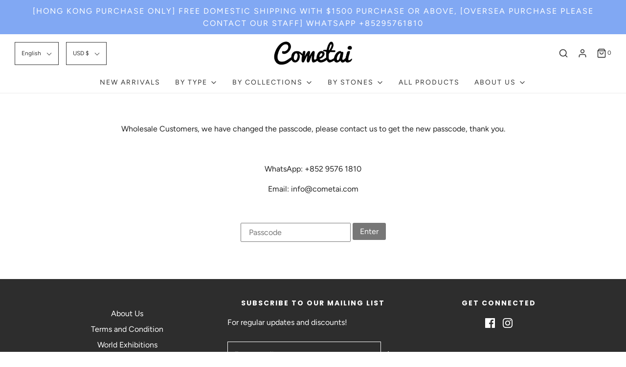

--- FILE ---
content_type: text/html; charset=utf-8
request_url: https://cometai.com/products/4-x-6-mm-pink-sapphire-diamond-ring-r41151
body_size: 43859
content:
<!DOCTYPE html>
<!--[if lt IE 7 ]><html class="no-js ie ie6" lang="en"> <![endif]-->
<!--[if IE 7 ]><html class="no-js ie ie7" lang="en"> <![endif]-->
<!--[if IE 8 ]><html class="no-js ie ie8" lang="en"> <![endif]-->
<!--[if (gte IE 9)|!(IE)]><!-->
<html class="no-js" lang="en">
<!--<![endif]-->



<head>
               <script type='text/javascript'>var easylockdownLocationDisabled = true;</script> <script type='text/javascript' src='//cometai.com/apps/easylockdown/easylockdown-1.0.8.min.js' data-no-instant></script> <script type='text/javascript'>if( typeof InstantClick == 'object' ) easylockdown.clearData();</script> <style type="text/css">#easylockdown-password-form{padding:30px 0;text-align:center}#easylockdown-wrapper,.easylockdown-form-holder{display:inline-block}#easylockdown-password{vertical-align:top;margin-bottom:16px;padding:8px 15px;line-height:1.2em;outline:0;box-shadow:none}#easylockdown-password-error{display:none;color:#fb8077;text-align:left}#easylockdown-password-error.easylockdown-error{border:1px solid #fb8077}#easylockdown-password-form-button:not(.easylockdown-native-styles){vertical-align:top;display:inline-block!important;height:auto!important;padding:8px 15px;background:#777;border-radius:3px;color:#fff!important;line-height:1.2em;text-decoration:none!important}.easylockdown-instantclick-fix,.easylockdown-item-selector{position:absolute;z-index:-999;display:none;height:0;width:0;font-size:0;line-height:0}.easylockdown-collection-item[data-eld-loc-can],.easylockdown-item-selector+*,.easylockdown-item[data-eld-loc-can]{display:none}.easylockdown404-content-container{padding:50px;text-align:center}.easylockdown404-title-holder .easylockdown-title-404{display:block;margin:0 0 1rem;font-size:2rem;line-height:2.5rem}</style> 














<script type='text/javascript'>easylockdown.hideLinksListByAuth.can['368cf42315'] = '*[href$="/collections/eywsctw"],*[data-eld-collection-handle="eywsctw"],*[href$="/collections/evil-eyes-series"],*[data-eld-collection-handle="evil-eyes-series"],*[href$="/collections/eywsct"],*[data-eld-collection-handle="eywsct"],*[href$="/search"],*[href*="/search?"]';</script>










<script type='text/javascript'>easylockdown.routeListByAuth.can.push({aid: '39220', ah: 'e1fcddadd766f9f7787358d4c2e2d7ad4633eed7c86084f9bc2f45a8a74d3afd', pn: '<p>Wholesale Customers, we have changed the passcode, please contact us to get the new passcode, thank you.</p><p>&nbsp;</p><p>WhatsApp: +852 9576 1810</p><p>Email: info@cometai.com</p><p>&nbsp;</p>', pp: 'Passcode', lt: '315360000'});</script>



<meta name="robots" content="noindex,nofollow">

<script type='text/javascript'>
  if( typeof easylockdown == 'object' ) {
    easylockdown.localeRootUrl = '';
    easylockdown.routerByLocation(); 

    easylockdown.onReady(function(e){
      easylockdown.hideAllLinks();
    });
  }
</script>

<style>
  .easylockdown-content[style="display:none;"]{
    display: block !important;
    visibility: hidden;
  }
  body:has(#easylockdown-password-form).template-index a {
	color: #333 !important;
  }
  body:has(#easylockdown-password-form).template-index .header-wrapper {
	background: white;
	color: #333;
  }
  body:has(#easylockdown-password-form).template-index #easylockdown-password-form {
	margin-top: 10rem;
  }
</style>

<!--Content in content_for_header -->
<!--LayoutHub-Embed--><link rel="stylesheet" type="text/css" href="data:text/css;base64," media="all">
<!--LH--><!--/LayoutHub-Embed--><meta charset="utf-8">

	<!--[if lt IE 9]>
		<script src="//html5shim.googlecode.com/svn/trunk/html5.js"></script>
	<![endif]-->

	<title>
		( 4 x 6 mm ) Pink Sapphire &amp; Diamond Cuban Ring R41151 &ndash; Cometai Enterprises Limited
	</title>

	<script type="text/javascript">
		document.documentElement.className = document.documentElement.className.replace('no-js', 'js');
	</script>

	
	<meta name="description" content="Description 14K Rose Gold Ring Ring Information Style Number: R41151 Metal: 14K Rose Gold Gold Weight: Approx.~3.47g Total Carat Weight: Diamond Approx.~0.34ct Pink Sapphire Approx. - 0.67ct Size: 4 x 6 mm Number of Stones: 77 All diamonds and gemstones are natural, no CVD and/or synthetic diamond.">
	

	
		<meta name="viewport" content="width=device-width, initial-scale=1, maximum-scale=1, user-scalable=0" />
	

	<meta property="og:site_name" content="Cometai Enterprises Limited">
<meta property="og:url" content="https://cometai.com/products/4-x-6-mm-pink-sapphire-diamond-ring-r41151">
<meta property="og:title" content="( 4 x 6 mm ) Pink Sapphire & Diamond Cuban Ring R41151">
<meta property="og:type" content="product">
<meta property="og:description" content="Description 14K Rose Gold Ring Ring Information Style Number: R41151 Metal: 14K Rose Gold Gold Weight: Approx.~3.47g Total Carat Weight: Diamond Approx.~0.34ct Pink Sapphire Approx. - 0.67ct Size: 4 x 6 mm Number of Stones: 77 All diamonds and gemstones are natural, no CVD and/or synthetic diamond."><meta property="og:price:amount" content="1,200.00">
  <meta property="og:price:currency" content="USD"><meta property="og:image" content="http://cometai.com/cdn/shop/products/R41151R4PK2_d_1024x1024.jpg?v=1637829617"><meta property="og:image" content="http://cometai.com/cdn/shop/products/R41151R4PK2_b_1024x1024.jpg?v=1637829617">
<meta property="og:image:secure_url" content="https://cometai.com/cdn/shop/products/R41151R4PK2_d_1024x1024.jpg?v=1637829617"><meta property="og:image:secure_url" content="https://cometai.com/cdn/shop/products/R41151R4PK2_b_1024x1024.jpg?v=1637829617">

<meta name="twitter:site" content="@">
<meta name="twitter:card" content="summary_large_image">
<meta name="twitter:title" content="( 4 x 6 mm ) Pink Sapphire & Diamond Cuban Ring R41151">
<meta name="twitter:description" content="Description 14K Rose Gold Ring Ring Information Style Number: R41151 Metal: 14K Rose Gold Gold Weight: Approx.~3.47g Total Carat Weight: Diamond Approx.~0.34ct Pink Sapphire Approx. - 0.67ct Size: 4 x 6 mm Number of Stones: 77 All diamonds and gemstones are natural, no CVD and/or synthetic diamond.">

	<link rel="canonical" href="https://cometai.com/products/4-x-6-mm-pink-sapphire-diamond-ring-r41151" />

	<!-- CSS -->
	<link href="//cometai.com/cdn/shop/t/3/assets/vendors.css?v=123135814336700996811759260465" rel="stylesheet" type="text/css" media="all" />
	<link href="//cometai.com/cdn/shop/t/3/assets/theme.scss.css?v=145665576500332827971759260465" rel="stylesheet" type="text/css" media="all" />
	<link href="//cometai.com/cdn/shop/t/3/assets/custom.css?v=60929843993882887651594367190" rel="stylesheet" type="text/css" media="all" />

	



	
		<link rel="shortcut icon" href="//cometai.com/cdn/shop/files/Screenshot_2020-07-13_at_6.51.03_PM_32x32.png?v=1613735637" type="image/png">
	

	<link rel="sitemap" type="application/xml" title="Sitemap" href="/sitemap.xml" />

	<script>window.performance && window.performance.mark && window.performance.mark('shopify.content_for_header.start');</script><meta id="shopify-digital-wallet" name="shopify-digital-wallet" content="/42610229401/digital_wallets/dialog">
<meta name="shopify-checkout-api-token" content="681c5078a077e2bf1c606489ff8daacd">
<link rel="alternate" hreflang="x-default" href="https://cometai.com/products/4-x-6-mm-pink-sapphire-diamond-ring-r41151">
<link rel="alternate" hreflang="en" href="https://cometai.com/products/4-x-6-mm-pink-sapphire-diamond-ring-r41151">
<link rel="alternate" hreflang="zh-Hant" href="https://cometai.com/zh/products/4-x-6-mm-pink-sapphire-diamond-ring-r41151">
<link rel="alternate" hreflang="zh-Hant-TW" href="https://cometai.com/zh-tw/products/4-x-6-mm-pink-sapphire-diamond-ring-r41151">
<link rel="alternate" hreflang="zh-Hant-AC" href="https://cometai.com/zh/products/4-x-6-mm-pink-sapphire-diamond-ring-r41151">
<link rel="alternate" hreflang="zh-Hant-AD" href="https://cometai.com/zh/products/4-x-6-mm-pink-sapphire-diamond-ring-r41151">
<link rel="alternate" hreflang="zh-Hant-AE" href="https://cometai.com/zh/products/4-x-6-mm-pink-sapphire-diamond-ring-r41151">
<link rel="alternate" hreflang="zh-Hant-AF" href="https://cometai.com/zh/products/4-x-6-mm-pink-sapphire-diamond-ring-r41151">
<link rel="alternate" hreflang="zh-Hant-AG" href="https://cometai.com/zh/products/4-x-6-mm-pink-sapphire-diamond-ring-r41151">
<link rel="alternate" hreflang="zh-Hant-AI" href="https://cometai.com/zh/products/4-x-6-mm-pink-sapphire-diamond-ring-r41151">
<link rel="alternate" hreflang="zh-Hant-AL" href="https://cometai.com/zh/products/4-x-6-mm-pink-sapphire-diamond-ring-r41151">
<link rel="alternate" hreflang="zh-Hant-AM" href="https://cometai.com/zh/products/4-x-6-mm-pink-sapphire-diamond-ring-r41151">
<link rel="alternate" hreflang="zh-Hant-AO" href="https://cometai.com/zh/products/4-x-6-mm-pink-sapphire-diamond-ring-r41151">
<link rel="alternate" hreflang="zh-Hant-AR" href="https://cometai.com/zh/products/4-x-6-mm-pink-sapphire-diamond-ring-r41151">
<link rel="alternate" hreflang="zh-Hant-AT" href="https://cometai.com/zh/products/4-x-6-mm-pink-sapphire-diamond-ring-r41151">
<link rel="alternate" hreflang="zh-Hant-AU" href="https://cometai.com/zh/products/4-x-6-mm-pink-sapphire-diamond-ring-r41151">
<link rel="alternate" hreflang="zh-Hant-AW" href="https://cometai.com/zh/products/4-x-6-mm-pink-sapphire-diamond-ring-r41151">
<link rel="alternate" hreflang="zh-Hant-AX" href="https://cometai.com/zh/products/4-x-6-mm-pink-sapphire-diamond-ring-r41151">
<link rel="alternate" hreflang="zh-Hant-AZ" href="https://cometai.com/zh/products/4-x-6-mm-pink-sapphire-diamond-ring-r41151">
<link rel="alternate" hreflang="zh-Hant-BA" href="https://cometai.com/zh/products/4-x-6-mm-pink-sapphire-diamond-ring-r41151">
<link rel="alternate" hreflang="zh-Hant-BB" href="https://cometai.com/zh/products/4-x-6-mm-pink-sapphire-diamond-ring-r41151">
<link rel="alternate" hreflang="zh-Hant-BD" href="https://cometai.com/zh/products/4-x-6-mm-pink-sapphire-diamond-ring-r41151">
<link rel="alternate" hreflang="zh-Hant-BE" href="https://cometai.com/zh/products/4-x-6-mm-pink-sapphire-diamond-ring-r41151">
<link rel="alternate" hreflang="zh-Hant-BF" href="https://cometai.com/zh/products/4-x-6-mm-pink-sapphire-diamond-ring-r41151">
<link rel="alternate" hreflang="zh-Hant-BG" href="https://cometai.com/zh/products/4-x-6-mm-pink-sapphire-diamond-ring-r41151">
<link rel="alternate" hreflang="zh-Hant-BH" href="https://cometai.com/zh/products/4-x-6-mm-pink-sapphire-diamond-ring-r41151">
<link rel="alternate" hreflang="zh-Hant-BI" href="https://cometai.com/zh/products/4-x-6-mm-pink-sapphire-diamond-ring-r41151">
<link rel="alternate" hreflang="zh-Hant-BJ" href="https://cometai.com/zh/products/4-x-6-mm-pink-sapphire-diamond-ring-r41151">
<link rel="alternate" hreflang="zh-Hant-BL" href="https://cometai.com/zh/products/4-x-6-mm-pink-sapphire-diamond-ring-r41151">
<link rel="alternate" hreflang="zh-Hant-BM" href="https://cometai.com/zh/products/4-x-6-mm-pink-sapphire-diamond-ring-r41151">
<link rel="alternate" hreflang="zh-Hant-BN" href="https://cometai.com/zh/products/4-x-6-mm-pink-sapphire-diamond-ring-r41151">
<link rel="alternate" hreflang="zh-Hant-BO" href="https://cometai.com/zh/products/4-x-6-mm-pink-sapphire-diamond-ring-r41151">
<link rel="alternate" hreflang="zh-Hant-BQ" href="https://cometai.com/zh/products/4-x-6-mm-pink-sapphire-diamond-ring-r41151">
<link rel="alternate" hreflang="zh-Hant-BR" href="https://cometai.com/zh/products/4-x-6-mm-pink-sapphire-diamond-ring-r41151">
<link rel="alternate" hreflang="zh-Hant-BS" href="https://cometai.com/zh/products/4-x-6-mm-pink-sapphire-diamond-ring-r41151">
<link rel="alternate" hreflang="zh-Hant-BT" href="https://cometai.com/zh/products/4-x-6-mm-pink-sapphire-diamond-ring-r41151">
<link rel="alternate" hreflang="zh-Hant-BW" href="https://cometai.com/zh/products/4-x-6-mm-pink-sapphire-diamond-ring-r41151">
<link rel="alternate" hreflang="zh-Hant-BY" href="https://cometai.com/zh/products/4-x-6-mm-pink-sapphire-diamond-ring-r41151">
<link rel="alternate" hreflang="zh-Hant-BZ" href="https://cometai.com/zh/products/4-x-6-mm-pink-sapphire-diamond-ring-r41151">
<link rel="alternate" hreflang="zh-Hant-CA" href="https://cometai.com/zh/products/4-x-6-mm-pink-sapphire-diamond-ring-r41151">
<link rel="alternate" hreflang="zh-Hant-CC" href="https://cometai.com/zh/products/4-x-6-mm-pink-sapphire-diamond-ring-r41151">
<link rel="alternate" hreflang="zh-Hant-CD" href="https://cometai.com/zh/products/4-x-6-mm-pink-sapphire-diamond-ring-r41151">
<link rel="alternate" hreflang="zh-Hant-CF" href="https://cometai.com/zh/products/4-x-6-mm-pink-sapphire-diamond-ring-r41151">
<link rel="alternate" hreflang="zh-Hant-CG" href="https://cometai.com/zh/products/4-x-6-mm-pink-sapphire-diamond-ring-r41151">
<link rel="alternate" hreflang="zh-Hant-CH" href="https://cometai.com/zh/products/4-x-6-mm-pink-sapphire-diamond-ring-r41151">
<link rel="alternate" hreflang="zh-Hant-CI" href="https://cometai.com/zh/products/4-x-6-mm-pink-sapphire-diamond-ring-r41151">
<link rel="alternate" hreflang="zh-Hant-CK" href="https://cometai.com/zh/products/4-x-6-mm-pink-sapphire-diamond-ring-r41151">
<link rel="alternate" hreflang="zh-Hant-CL" href="https://cometai.com/zh/products/4-x-6-mm-pink-sapphire-diamond-ring-r41151">
<link rel="alternate" hreflang="zh-Hant-CM" href="https://cometai.com/zh/products/4-x-6-mm-pink-sapphire-diamond-ring-r41151">
<link rel="alternate" hreflang="zh-Hant-CN" href="https://cometai.com/zh/products/4-x-6-mm-pink-sapphire-diamond-ring-r41151">
<link rel="alternate" hreflang="zh-Hant-CO" href="https://cometai.com/zh/products/4-x-6-mm-pink-sapphire-diamond-ring-r41151">
<link rel="alternate" hreflang="zh-Hant-CR" href="https://cometai.com/zh/products/4-x-6-mm-pink-sapphire-diamond-ring-r41151">
<link rel="alternate" hreflang="zh-Hant-CV" href="https://cometai.com/zh/products/4-x-6-mm-pink-sapphire-diamond-ring-r41151">
<link rel="alternate" hreflang="zh-Hant-CW" href="https://cometai.com/zh/products/4-x-6-mm-pink-sapphire-diamond-ring-r41151">
<link rel="alternate" hreflang="zh-Hant-CX" href="https://cometai.com/zh/products/4-x-6-mm-pink-sapphire-diamond-ring-r41151">
<link rel="alternate" hreflang="zh-Hant-CY" href="https://cometai.com/zh/products/4-x-6-mm-pink-sapphire-diamond-ring-r41151">
<link rel="alternate" hreflang="zh-Hant-CZ" href="https://cometai.com/zh/products/4-x-6-mm-pink-sapphire-diamond-ring-r41151">
<link rel="alternate" hreflang="zh-Hant-DE" href="https://cometai.com/zh/products/4-x-6-mm-pink-sapphire-diamond-ring-r41151">
<link rel="alternate" hreflang="zh-Hant-DJ" href="https://cometai.com/zh/products/4-x-6-mm-pink-sapphire-diamond-ring-r41151">
<link rel="alternate" hreflang="zh-Hant-DK" href="https://cometai.com/zh/products/4-x-6-mm-pink-sapphire-diamond-ring-r41151">
<link rel="alternate" hreflang="zh-Hant-DM" href="https://cometai.com/zh/products/4-x-6-mm-pink-sapphire-diamond-ring-r41151">
<link rel="alternate" hreflang="zh-Hant-DO" href="https://cometai.com/zh/products/4-x-6-mm-pink-sapphire-diamond-ring-r41151">
<link rel="alternate" hreflang="zh-Hant-DZ" href="https://cometai.com/zh/products/4-x-6-mm-pink-sapphire-diamond-ring-r41151">
<link rel="alternate" hreflang="zh-Hant-EC" href="https://cometai.com/zh/products/4-x-6-mm-pink-sapphire-diamond-ring-r41151">
<link rel="alternate" hreflang="zh-Hant-EE" href="https://cometai.com/zh/products/4-x-6-mm-pink-sapphire-diamond-ring-r41151">
<link rel="alternate" hreflang="zh-Hant-EG" href="https://cometai.com/zh/products/4-x-6-mm-pink-sapphire-diamond-ring-r41151">
<link rel="alternate" hreflang="zh-Hant-EH" href="https://cometai.com/zh/products/4-x-6-mm-pink-sapphire-diamond-ring-r41151">
<link rel="alternate" hreflang="zh-Hant-ER" href="https://cometai.com/zh/products/4-x-6-mm-pink-sapphire-diamond-ring-r41151">
<link rel="alternate" hreflang="zh-Hant-ES" href="https://cometai.com/zh/products/4-x-6-mm-pink-sapphire-diamond-ring-r41151">
<link rel="alternate" hreflang="zh-Hant-ET" href="https://cometai.com/zh/products/4-x-6-mm-pink-sapphire-diamond-ring-r41151">
<link rel="alternate" hreflang="zh-Hant-FI" href="https://cometai.com/zh/products/4-x-6-mm-pink-sapphire-diamond-ring-r41151">
<link rel="alternate" hreflang="zh-Hant-FJ" href="https://cometai.com/zh/products/4-x-6-mm-pink-sapphire-diamond-ring-r41151">
<link rel="alternate" hreflang="zh-Hant-FK" href="https://cometai.com/zh/products/4-x-6-mm-pink-sapphire-diamond-ring-r41151">
<link rel="alternate" hreflang="zh-Hant-FO" href="https://cometai.com/zh/products/4-x-6-mm-pink-sapphire-diamond-ring-r41151">
<link rel="alternate" hreflang="zh-Hant-FR" href="https://cometai.com/zh/products/4-x-6-mm-pink-sapphire-diamond-ring-r41151">
<link rel="alternate" hreflang="zh-Hant-GA" href="https://cometai.com/zh/products/4-x-6-mm-pink-sapphire-diamond-ring-r41151">
<link rel="alternate" hreflang="zh-Hant-GB" href="https://cometai.com/zh/products/4-x-6-mm-pink-sapphire-diamond-ring-r41151">
<link rel="alternate" hreflang="zh-Hant-GD" href="https://cometai.com/zh/products/4-x-6-mm-pink-sapphire-diamond-ring-r41151">
<link rel="alternate" hreflang="zh-Hant-GE" href="https://cometai.com/zh/products/4-x-6-mm-pink-sapphire-diamond-ring-r41151">
<link rel="alternate" hreflang="zh-Hant-GF" href="https://cometai.com/zh/products/4-x-6-mm-pink-sapphire-diamond-ring-r41151">
<link rel="alternate" hreflang="zh-Hant-GG" href="https://cometai.com/zh/products/4-x-6-mm-pink-sapphire-diamond-ring-r41151">
<link rel="alternate" hreflang="zh-Hant-GH" href="https://cometai.com/zh/products/4-x-6-mm-pink-sapphire-diamond-ring-r41151">
<link rel="alternate" hreflang="zh-Hant-GI" href="https://cometai.com/zh/products/4-x-6-mm-pink-sapphire-diamond-ring-r41151">
<link rel="alternate" hreflang="zh-Hant-GL" href="https://cometai.com/zh/products/4-x-6-mm-pink-sapphire-diamond-ring-r41151">
<link rel="alternate" hreflang="zh-Hant-GM" href="https://cometai.com/zh/products/4-x-6-mm-pink-sapphire-diamond-ring-r41151">
<link rel="alternate" hreflang="zh-Hant-GN" href="https://cometai.com/zh/products/4-x-6-mm-pink-sapphire-diamond-ring-r41151">
<link rel="alternate" hreflang="zh-Hant-GP" href="https://cometai.com/zh/products/4-x-6-mm-pink-sapphire-diamond-ring-r41151">
<link rel="alternate" hreflang="zh-Hant-GQ" href="https://cometai.com/zh/products/4-x-6-mm-pink-sapphire-diamond-ring-r41151">
<link rel="alternate" hreflang="zh-Hant-GR" href="https://cometai.com/zh/products/4-x-6-mm-pink-sapphire-diamond-ring-r41151">
<link rel="alternate" hreflang="zh-Hant-GS" href="https://cometai.com/zh/products/4-x-6-mm-pink-sapphire-diamond-ring-r41151">
<link rel="alternate" hreflang="zh-Hant-GT" href="https://cometai.com/zh/products/4-x-6-mm-pink-sapphire-diamond-ring-r41151">
<link rel="alternate" hreflang="zh-Hant-GW" href="https://cometai.com/zh/products/4-x-6-mm-pink-sapphire-diamond-ring-r41151">
<link rel="alternate" hreflang="zh-Hant-GY" href="https://cometai.com/zh/products/4-x-6-mm-pink-sapphire-diamond-ring-r41151">
<link rel="alternate" hreflang="zh-Hant-HK" href="https://cometai.com/zh/products/4-x-6-mm-pink-sapphire-diamond-ring-r41151">
<link rel="alternate" hreflang="zh-Hant-HN" href="https://cometai.com/zh/products/4-x-6-mm-pink-sapphire-diamond-ring-r41151">
<link rel="alternate" hreflang="zh-Hant-HR" href="https://cometai.com/zh/products/4-x-6-mm-pink-sapphire-diamond-ring-r41151">
<link rel="alternate" hreflang="zh-Hant-HT" href="https://cometai.com/zh/products/4-x-6-mm-pink-sapphire-diamond-ring-r41151">
<link rel="alternate" hreflang="zh-Hant-HU" href="https://cometai.com/zh/products/4-x-6-mm-pink-sapphire-diamond-ring-r41151">
<link rel="alternate" hreflang="zh-Hant-ID" href="https://cometai.com/zh/products/4-x-6-mm-pink-sapphire-diamond-ring-r41151">
<link rel="alternate" hreflang="zh-Hant-IE" href="https://cometai.com/zh/products/4-x-6-mm-pink-sapphire-diamond-ring-r41151">
<link rel="alternate" hreflang="zh-Hant-IL" href="https://cometai.com/zh/products/4-x-6-mm-pink-sapphire-diamond-ring-r41151">
<link rel="alternate" hreflang="zh-Hant-IM" href="https://cometai.com/zh/products/4-x-6-mm-pink-sapphire-diamond-ring-r41151">
<link rel="alternate" hreflang="zh-Hant-IN" href="https://cometai.com/zh/products/4-x-6-mm-pink-sapphire-diamond-ring-r41151">
<link rel="alternate" hreflang="zh-Hant-IO" href="https://cometai.com/zh/products/4-x-6-mm-pink-sapphire-diamond-ring-r41151">
<link rel="alternate" hreflang="zh-Hant-IQ" href="https://cometai.com/zh/products/4-x-6-mm-pink-sapphire-diamond-ring-r41151">
<link rel="alternate" hreflang="zh-Hant-IS" href="https://cometai.com/zh/products/4-x-6-mm-pink-sapphire-diamond-ring-r41151">
<link rel="alternate" hreflang="zh-Hant-IT" href="https://cometai.com/zh/products/4-x-6-mm-pink-sapphire-diamond-ring-r41151">
<link rel="alternate" hreflang="zh-Hant-JE" href="https://cometai.com/zh/products/4-x-6-mm-pink-sapphire-diamond-ring-r41151">
<link rel="alternate" hreflang="zh-Hant-JM" href="https://cometai.com/zh/products/4-x-6-mm-pink-sapphire-diamond-ring-r41151">
<link rel="alternate" hreflang="zh-Hant-JO" href="https://cometai.com/zh/products/4-x-6-mm-pink-sapphire-diamond-ring-r41151">
<link rel="alternate" hreflang="zh-Hant-JP" href="https://cometai.com/zh/products/4-x-6-mm-pink-sapphire-diamond-ring-r41151">
<link rel="alternate" hreflang="zh-Hant-KE" href="https://cometai.com/zh/products/4-x-6-mm-pink-sapphire-diamond-ring-r41151">
<link rel="alternate" hreflang="zh-Hant-KG" href="https://cometai.com/zh/products/4-x-6-mm-pink-sapphire-diamond-ring-r41151">
<link rel="alternate" hreflang="zh-Hant-KH" href="https://cometai.com/zh/products/4-x-6-mm-pink-sapphire-diamond-ring-r41151">
<link rel="alternate" hreflang="zh-Hant-KI" href="https://cometai.com/zh/products/4-x-6-mm-pink-sapphire-diamond-ring-r41151">
<link rel="alternate" hreflang="zh-Hant-KM" href="https://cometai.com/zh/products/4-x-6-mm-pink-sapphire-diamond-ring-r41151">
<link rel="alternate" hreflang="zh-Hant-KN" href="https://cometai.com/zh/products/4-x-6-mm-pink-sapphire-diamond-ring-r41151">
<link rel="alternate" hreflang="zh-Hant-KR" href="https://cometai.com/zh/products/4-x-6-mm-pink-sapphire-diamond-ring-r41151">
<link rel="alternate" hreflang="zh-Hant-KW" href="https://cometai.com/zh/products/4-x-6-mm-pink-sapphire-diamond-ring-r41151">
<link rel="alternate" hreflang="zh-Hant-KY" href="https://cometai.com/zh/products/4-x-6-mm-pink-sapphire-diamond-ring-r41151">
<link rel="alternate" hreflang="zh-Hant-KZ" href="https://cometai.com/zh/products/4-x-6-mm-pink-sapphire-diamond-ring-r41151">
<link rel="alternate" hreflang="zh-Hant-LA" href="https://cometai.com/zh/products/4-x-6-mm-pink-sapphire-diamond-ring-r41151">
<link rel="alternate" hreflang="zh-Hant-LB" href="https://cometai.com/zh/products/4-x-6-mm-pink-sapphire-diamond-ring-r41151">
<link rel="alternate" hreflang="zh-Hant-LC" href="https://cometai.com/zh/products/4-x-6-mm-pink-sapphire-diamond-ring-r41151">
<link rel="alternate" hreflang="zh-Hant-LI" href="https://cometai.com/zh/products/4-x-6-mm-pink-sapphire-diamond-ring-r41151">
<link rel="alternate" hreflang="zh-Hant-LK" href="https://cometai.com/zh/products/4-x-6-mm-pink-sapphire-diamond-ring-r41151">
<link rel="alternate" hreflang="zh-Hant-LR" href="https://cometai.com/zh/products/4-x-6-mm-pink-sapphire-diamond-ring-r41151">
<link rel="alternate" hreflang="zh-Hant-LS" href="https://cometai.com/zh/products/4-x-6-mm-pink-sapphire-diamond-ring-r41151">
<link rel="alternate" hreflang="zh-Hant-LT" href="https://cometai.com/zh/products/4-x-6-mm-pink-sapphire-diamond-ring-r41151">
<link rel="alternate" hreflang="zh-Hant-LU" href="https://cometai.com/zh/products/4-x-6-mm-pink-sapphire-diamond-ring-r41151">
<link rel="alternate" hreflang="zh-Hant-LV" href="https://cometai.com/zh/products/4-x-6-mm-pink-sapphire-diamond-ring-r41151">
<link rel="alternate" hreflang="zh-Hant-LY" href="https://cometai.com/zh/products/4-x-6-mm-pink-sapphire-diamond-ring-r41151">
<link rel="alternate" hreflang="zh-Hant-MA" href="https://cometai.com/zh/products/4-x-6-mm-pink-sapphire-diamond-ring-r41151">
<link rel="alternate" hreflang="zh-Hant-MC" href="https://cometai.com/zh/products/4-x-6-mm-pink-sapphire-diamond-ring-r41151">
<link rel="alternate" hreflang="zh-Hant-MD" href="https://cometai.com/zh/products/4-x-6-mm-pink-sapphire-diamond-ring-r41151">
<link rel="alternate" hreflang="zh-Hant-ME" href="https://cometai.com/zh/products/4-x-6-mm-pink-sapphire-diamond-ring-r41151">
<link rel="alternate" hreflang="zh-Hant-MF" href="https://cometai.com/zh/products/4-x-6-mm-pink-sapphire-diamond-ring-r41151">
<link rel="alternate" hreflang="zh-Hant-MG" href="https://cometai.com/zh/products/4-x-6-mm-pink-sapphire-diamond-ring-r41151">
<link rel="alternate" hreflang="zh-Hant-MK" href="https://cometai.com/zh/products/4-x-6-mm-pink-sapphire-diamond-ring-r41151">
<link rel="alternate" hreflang="zh-Hant-ML" href="https://cometai.com/zh/products/4-x-6-mm-pink-sapphire-diamond-ring-r41151">
<link rel="alternate" hreflang="zh-Hant-MM" href="https://cometai.com/zh/products/4-x-6-mm-pink-sapphire-diamond-ring-r41151">
<link rel="alternate" hreflang="zh-Hant-MN" href="https://cometai.com/zh/products/4-x-6-mm-pink-sapphire-diamond-ring-r41151">
<link rel="alternate" hreflang="zh-Hant-MO" href="https://cometai.com/zh/products/4-x-6-mm-pink-sapphire-diamond-ring-r41151">
<link rel="alternate" hreflang="zh-Hant-MQ" href="https://cometai.com/zh/products/4-x-6-mm-pink-sapphire-diamond-ring-r41151">
<link rel="alternate" hreflang="zh-Hant-MR" href="https://cometai.com/zh/products/4-x-6-mm-pink-sapphire-diamond-ring-r41151">
<link rel="alternate" hreflang="zh-Hant-MS" href="https://cometai.com/zh/products/4-x-6-mm-pink-sapphire-diamond-ring-r41151">
<link rel="alternate" hreflang="zh-Hant-MT" href="https://cometai.com/zh/products/4-x-6-mm-pink-sapphire-diamond-ring-r41151">
<link rel="alternate" hreflang="zh-Hant-MU" href="https://cometai.com/zh/products/4-x-6-mm-pink-sapphire-diamond-ring-r41151">
<link rel="alternate" hreflang="zh-Hant-MV" href="https://cometai.com/zh/products/4-x-6-mm-pink-sapphire-diamond-ring-r41151">
<link rel="alternate" hreflang="zh-Hant-MW" href="https://cometai.com/zh/products/4-x-6-mm-pink-sapphire-diamond-ring-r41151">
<link rel="alternate" hreflang="zh-Hant-MX" href="https://cometai.com/zh/products/4-x-6-mm-pink-sapphire-diamond-ring-r41151">
<link rel="alternate" hreflang="zh-Hant-MY" href="https://cometai.com/zh/products/4-x-6-mm-pink-sapphire-diamond-ring-r41151">
<link rel="alternate" hreflang="zh-Hant-MZ" href="https://cometai.com/zh/products/4-x-6-mm-pink-sapphire-diamond-ring-r41151">
<link rel="alternate" hreflang="zh-Hant-NA" href="https://cometai.com/zh/products/4-x-6-mm-pink-sapphire-diamond-ring-r41151">
<link rel="alternate" hreflang="zh-Hant-NC" href="https://cometai.com/zh/products/4-x-6-mm-pink-sapphire-diamond-ring-r41151">
<link rel="alternate" hreflang="zh-Hant-NE" href="https://cometai.com/zh/products/4-x-6-mm-pink-sapphire-diamond-ring-r41151">
<link rel="alternate" hreflang="zh-Hant-NF" href="https://cometai.com/zh/products/4-x-6-mm-pink-sapphire-diamond-ring-r41151">
<link rel="alternate" hreflang="zh-Hant-NG" href="https://cometai.com/zh/products/4-x-6-mm-pink-sapphire-diamond-ring-r41151">
<link rel="alternate" hreflang="zh-Hant-NI" href="https://cometai.com/zh/products/4-x-6-mm-pink-sapphire-diamond-ring-r41151">
<link rel="alternate" hreflang="zh-Hant-NL" href="https://cometai.com/zh/products/4-x-6-mm-pink-sapphire-diamond-ring-r41151">
<link rel="alternate" hreflang="zh-Hant-NO" href="https://cometai.com/zh/products/4-x-6-mm-pink-sapphire-diamond-ring-r41151">
<link rel="alternate" hreflang="zh-Hant-NP" href="https://cometai.com/zh/products/4-x-6-mm-pink-sapphire-diamond-ring-r41151">
<link rel="alternate" hreflang="zh-Hant-NR" href="https://cometai.com/zh/products/4-x-6-mm-pink-sapphire-diamond-ring-r41151">
<link rel="alternate" hreflang="zh-Hant-NU" href="https://cometai.com/zh/products/4-x-6-mm-pink-sapphire-diamond-ring-r41151">
<link rel="alternate" hreflang="zh-Hant-NZ" href="https://cometai.com/zh/products/4-x-6-mm-pink-sapphire-diamond-ring-r41151">
<link rel="alternate" hreflang="zh-Hant-OM" href="https://cometai.com/zh/products/4-x-6-mm-pink-sapphire-diamond-ring-r41151">
<link rel="alternate" hreflang="zh-Hant-PA" href="https://cometai.com/zh/products/4-x-6-mm-pink-sapphire-diamond-ring-r41151">
<link rel="alternate" hreflang="zh-Hant-PE" href="https://cometai.com/zh/products/4-x-6-mm-pink-sapphire-diamond-ring-r41151">
<link rel="alternate" hreflang="zh-Hant-PF" href="https://cometai.com/zh/products/4-x-6-mm-pink-sapphire-diamond-ring-r41151">
<link rel="alternate" hreflang="zh-Hant-PG" href="https://cometai.com/zh/products/4-x-6-mm-pink-sapphire-diamond-ring-r41151">
<link rel="alternate" hreflang="zh-Hant-PH" href="https://cometai.com/zh/products/4-x-6-mm-pink-sapphire-diamond-ring-r41151">
<link rel="alternate" hreflang="zh-Hant-PK" href="https://cometai.com/zh/products/4-x-6-mm-pink-sapphire-diamond-ring-r41151">
<link rel="alternate" hreflang="zh-Hant-PL" href="https://cometai.com/zh/products/4-x-6-mm-pink-sapphire-diamond-ring-r41151">
<link rel="alternate" hreflang="zh-Hant-PM" href="https://cometai.com/zh/products/4-x-6-mm-pink-sapphire-diamond-ring-r41151">
<link rel="alternate" hreflang="zh-Hant-PN" href="https://cometai.com/zh/products/4-x-6-mm-pink-sapphire-diamond-ring-r41151">
<link rel="alternate" hreflang="zh-Hant-PS" href="https://cometai.com/zh/products/4-x-6-mm-pink-sapphire-diamond-ring-r41151">
<link rel="alternate" hreflang="zh-Hant-PT" href="https://cometai.com/zh/products/4-x-6-mm-pink-sapphire-diamond-ring-r41151">
<link rel="alternate" hreflang="zh-Hant-PY" href="https://cometai.com/zh/products/4-x-6-mm-pink-sapphire-diamond-ring-r41151">
<link rel="alternate" hreflang="zh-Hant-QA" href="https://cometai.com/zh/products/4-x-6-mm-pink-sapphire-diamond-ring-r41151">
<link rel="alternate" hreflang="zh-Hant-RE" href="https://cometai.com/zh/products/4-x-6-mm-pink-sapphire-diamond-ring-r41151">
<link rel="alternate" hreflang="zh-Hant-RO" href="https://cometai.com/zh/products/4-x-6-mm-pink-sapphire-diamond-ring-r41151">
<link rel="alternate" hreflang="zh-Hant-RS" href="https://cometai.com/zh/products/4-x-6-mm-pink-sapphire-diamond-ring-r41151">
<link rel="alternate" hreflang="zh-Hant-RU" href="https://cometai.com/zh/products/4-x-6-mm-pink-sapphire-diamond-ring-r41151">
<link rel="alternate" hreflang="zh-Hant-RW" href="https://cometai.com/zh/products/4-x-6-mm-pink-sapphire-diamond-ring-r41151">
<link rel="alternate" hreflang="zh-Hant-SA" href="https://cometai.com/zh/products/4-x-6-mm-pink-sapphire-diamond-ring-r41151">
<link rel="alternate" hreflang="zh-Hant-SB" href="https://cometai.com/zh/products/4-x-6-mm-pink-sapphire-diamond-ring-r41151">
<link rel="alternate" hreflang="zh-Hant-SC" href="https://cometai.com/zh/products/4-x-6-mm-pink-sapphire-diamond-ring-r41151">
<link rel="alternate" hreflang="zh-Hant-SD" href="https://cometai.com/zh/products/4-x-6-mm-pink-sapphire-diamond-ring-r41151">
<link rel="alternate" hreflang="zh-Hant-SE" href="https://cometai.com/zh/products/4-x-6-mm-pink-sapphire-diamond-ring-r41151">
<link rel="alternate" hreflang="zh-Hant-SG" href="https://cometai.com/zh/products/4-x-6-mm-pink-sapphire-diamond-ring-r41151">
<link rel="alternate" hreflang="zh-Hant-SH" href="https://cometai.com/zh/products/4-x-6-mm-pink-sapphire-diamond-ring-r41151">
<link rel="alternate" hreflang="zh-Hant-SI" href="https://cometai.com/zh/products/4-x-6-mm-pink-sapphire-diamond-ring-r41151">
<link rel="alternate" hreflang="zh-Hant-SJ" href="https://cometai.com/zh/products/4-x-6-mm-pink-sapphire-diamond-ring-r41151">
<link rel="alternate" hreflang="zh-Hant-SK" href="https://cometai.com/zh/products/4-x-6-mm-pink-sapphire-diamond-ring-r41151">
<link rel="alternate" hreflang="zh-Hant-SL" href="https://cometai.com/zh/products/4-x-6-mm-pink-sapphire-diamond-ring-r41151">
<link rel="alternate" hreflang="zh-Hant-SM" href="https://cometai.com/zh/products/4-x-6-mm-pink-sapphire-diamond-ring-r41151">
<link rel="alternate" hreflang="zh-Hant-SN" href="https://cometai.com/zh/products/4-x-6-mm-pink-sapphire-diamond-ring-r41151">
<link rel="alternate" hreflang="zh-Hant-SO" href="https://cometai.com/zh/products/4-x-6-mm-pink-sapphire-diamond-ring-r41151">
<link rel="alternate" hreflang="zh-Hant-SR" href="https://cometai.com/zh/products/4-x-6-mm-pink-sapphire-diamond-ring-r41151">
<link rel="alternate" hreflang="zh-Hant-SS" href="https://cometai.com/zh/products/4-x-6-mm-pink-sapphire-diamond-ring-r41151">
<link rel="alternate" hreflang="zh-Hant-ST" href="https://cometai.com/zh/products/4-x-6-mm-pink-sapphire-diamond-ring-r41151">
<link rel="alternate" hreflang="zh-Hant-SV" href="https://cometai.com/zh/products/4-x-6-mm-pink-sapphire-diamond-ring-r41151">
<link rel="alternate" hreflang="zh-Hant-SX" href="https://cometai.com/zh/products/4-x-6-mm-pink-sapphire-diamond-ring-r41151">
<link rel="alternate" hreflang="zh-Hant-SZ" href="https://cometai.com/zh/products/4-x-6-mm-pink-sapphire-diamond-ring-r41151">
<link rel="alternate" hreflang="zh-Hant-TA" href="https://cometai.com/zh/products/4-x-6-mm-pink-sapphire-diamond-ring-r41151">
<link rel="alternate" hreflang="zh-Hant-TC" href="https://cometai.com/zh/products/4-x-6-mm-pink-sapphire-diamond-ring-r41151">
<link rel="alternate" hreflang="zh-Hant-TD" href="https://cometai.com/zh/products/4-x-6-mm-pink-sapphire-diamond-ring-r41151">
<link rel="alternate" hreflang="zh-Hant-TF" href="https://cometai.com/zh/products/4-x-6-mm-pink-sapphire-diamond-ring-r41151">
<link rel="alternate" hreflang="zh-Hant-TG" href="https://cometai.com/zh/products/4-x-6-mm-pink-sapphire-diamond-ring-r41151">
<link rel="alternate" hreflang="zh-Hant-TH" href="https://cometai.com/zh/products/4-x-6-mm-pink-sapphire-diamond-ring-r41151">
<link rel="alternate" hreflang="zh-Hant-TJ" href="https://cometai.com/zh/products/4-x-6-mm-pink-sapphire-diamond-ring-r41151">
<link rel="alternate" hreflang="zh-Hant-TK" href="https://cometai.com/zh/products/4-x-6-mm-pink-sapphire-diamond-ring-r41151">
<link rel="alternate" hreflang="zh-Hant-TL" href="https://cometai.com/zh/products/4-x-6-mm-pink-sapphire-diamond-ring-r41151">
<link rel="alternate" hreflang="zh-Hant-TM" href="https://cometai.com/zh/products/4-x-6-mm-pink-sapphire-diamond-ring-r41151">
<link rel="alternate" hreflang="zh-Hant-TN" href="https://cometai.com/zh/products/4-x-6-mm-pink-sapphire-diamond-ring-r41151">
<link rel="alternate" hreflang="zh-Hant-TO" href="https://cometai.com/zh/products/4-x-6-mm-pink-sapphire-diamond-ring-r41151">
<link rel="alternate" hreflang="zh-Hant-TR" href="https://cometai.com/zh/products/4-x-6-mm-pink-sapphire-diamond-ring-r41151">
<link rel="alternate" hreflang="zh-Hant-TT" href="https://cometai.com/zh/products/4-x-6-mm-pink-sapphire-diamond-ring-r41151">
<link rel="alternate" hreflang="zh-Hant-TV" href="https://cometai.com/zh/products/4-x-6-mm-pink-sapphire-diamond-ring-r41151">
<link rel="alternate" hreflang="zh-Hant-TZ" href="https://cometai.com/zh/products/4-x-6-mm-pink-sapphire-diamond-ring-r41151">
<link rel="alternate" hreflang="zh-Hant-UA" href="https://cometai.com/zh/products/4-x-6-mm-pink-sapphire-diamond-ring-r41151">
<link rel="alternate" hreflang="zh-Hant-UG" href="https://cometai.com/zh/products/4-x-6-mm-pink-sapphire-diamond-ring-r41151">
<link rel="alternate" hreflang="zh-Hant-UM" href="https://cometai.com/zh/products/4-x-6-mm-pink-sapphire-diamond-ring-r41151">
<link rel="alternate" hreflang="zh-Hant-US" href="https://cometai.com/zh/products/4-x-6-mm-pink-sapphire-diamond-ring-r41151">
<link rel="alternate" hreflang="zh-Hant-UY" href="https://cometai.com/zh/products/4-x-6-mm-pink-sapphire-diamond-ring-r41151">
<link rel="alternate" hreflang="zh-Hant-UZ" href="https://cometai.com/zh/products/4-x-6-mm-pink-sapphire-diamond-ring-r41151">
<link rel="alternate" hreflang="zh-Hant-VA" href="https://cometai.com/zh/products/4-x-6-mm-pink-sapphire-diamond-ring-r41151">
<link rel="alternate" hreflang="zh-Hant-VC" href="https://cometai.com/zh/products/4-x-6-mm-pink-sapphire-diamond-ring-r41151">
<link rel="alternate" hreflang="zh-Hant-VE" href="https://cometai.com/zh/products/4-x-6-mm-pink-sapphire-diamond-ring-r41151">
<link rel="alternate" hreflang="zh-Hant-VG" href="https://cometai.com/zh/products/4-x-6-mm-pink-sapphire-diamond-ring-r41151">
<link rel="alternate" hreflang="zh-Hant-VN" href="https://cometai.com/zh/products/4-x-6-mm-pink-sapphire-diamond-ring-r41151">
<link rel="alternate" hreflang="zh-Hant-VU" href="https://cometai.com/zh/products/4-x-6-mm-pink-sapphire-diamond-ring-r41151">
<link rel="alternate" hreflang="zh-Hant-WF" href="https://cometai.com/zh/products/4-x-6-mm-pink-sapphire-diamond-ring-r41151">
<link rel="alternate" hreflang="zh-Hant-WS" href="https://cometai.com/zh/products/4-x-6-mm-pink-sapphire-diamond-ring-r41151">
<link rel="alternate" hreflang="zh-Hant-XK" href="https://cometai.com/zh/products/4-x-6-mm-pink-sapphire-diamond-ring-r41151">
<link rel="alternate" hreflang="zh-Hant-YE" href="https://cometai.com/zh/products/4-x-6-mm-pink-sapphire-diamond-ring-r41151">
<link rel="alternate" hreflang="zh-Hant-YT" href="https://cometai.com/zh/products/4-x-6-mm-pink-sapphire-diamond-ring-r41151">
<link rel="alternate" hreflang="zh-Hant-ZA" href="https://cometai.com/zh/products/4-x-6-mm-pink-sapphire-diamond-ring-r41151">
<link rel="alternate" hreflang="zh-Hant-ZM" href="https://cometai.com/zh/products/4-x-6-mm-pink-sapphire-diamond-ring-r41151">
<link rel="alternate" hreflang="zh-Hant-ZW" href="https://cometai.com/zh/products/4-x-6-mm-pink-sapphire-diamond-ring-r41151">
<link rel="alternate" type="application/json+oembed" href="https://cometai.com/products/4-x-6-mm-pink-sapphire-diamond-ring-r41151.oembed">
<script async="async" src="/checkouts/internal/preloads.js?locale=en-US"></script>
<link rel="preconnect" href="https://shop.app" crossorigin="anonymous">
<script async="async" src="https://shop.app/checkouts/internal/preloads.js?locale=en-US&shop_id=42610229401" crossorigin="anonymous"></script>
<script id="apple-pay-shop-capabilities" type="application/json">{"shopId":42610229401,"countryCode":"HK","currencyCode":"USD","merchantCapabilities":["supports3DS"],"merchantId":"gid:\/\/shopify\/Shop\/42610229401","merchantName":"Cometai Enterprises Limited","requiredBillingContactFields":["postalAddress","email"],"requiredShippingContactFields":["postalAddress","email"],"shippingType":"shipping","supportedNetworks":["visa","masterCard","amex"],"total":{"type":"pending","label":"Cometai Enterprises Limited","amount":"1.00"},"shopifyPaymentsEnabled":true,"supportsSubscriptions":true}</script>
<script id="shopify-features" type="application/json">{"accessToken":"681c5078a077e2bf1c606489ff8daacd","betas":["rich-media-storefront-analytics"],"domain":"cometai.com","predictiveSearch":true,"shopId":42610229401,"locale":"en"}</script>
<script>var Shopify = Shopify || {};
Shopify.shop = "cometai.myshopify.com";
Shopify.locale = "en";
Shopify.currency = {"active":"USD","rate":"1.0"};
Shopify.country = "US";
Shopify.theme = {"name":"Envy","id":104702017689,"schema_name":"Envy","schema_version":"26.2.0","theme_store_id":411,"role":"main"};
Shopify.theme.handle = "null";
Shopify.theme.style = {"id":null,"handle":null};
Shopify.cdnHost = "cometai.com/cdn";
Shopify.routes = Shopify.routes || {};
Shopify.routes.root = "/";</script>
<script type="module">!function(o){(o.Shopify=o.Shopify||{}).modules=!0}(window);</script>
<script>!function(o){function n(){var o=[];function n(){o.push(Array.prototype.slice.apply(arguments))}return n.q=o,n}var t=o.Shopify=o.Shopify||{};t.loadFeatures=n(),t.autoloadFeatures=n()}(window);</script>
<script>
  window.ShopifyPay = window.ShopifyPay || {};
  window.ShopifyPay.apiHost = "shop.app\/pay";
  window.ShopifyPay.redirectState = null;
</script>
<script id="shop-js-analytics" type="application/json">{"pageType":"product"}</script>
<script defer="defer" async type="module" src="//cometai.com/cdn/shopifycloud/shop-js/modules/v2/client.init-shop-cart-sync_WVOgQShq.en.esm.js"></script>
<script defer="defer" async type="module" src="//cometai.com/cdn/shopifycloud/shop-js/modules/v2/chunk.common_C_13GLB1.esm.js"></script>
<script defer="defer" async type="module" src="//cometai.com/cdn/shopifycloud/shop-js/modules/v2/chunk.modal_CLfMGd0m.esm.js"></script>
<script type="module">
  await import("//cometai.com/cdn/shopifycloud/shop-js/modules/v2/client.init-shop-cart-sync_WVOgQShq.en.esm.js");
await import("//cometai.com/cdn/shopifycloud/shop-js/modules/v2/chunk.common_C_13GLB1.esm.js");
await import("//cometai.com/cdn/shopifycloud/shop-js/modules/v2/chunk.modal_CLfMGd0m.esm.js");

  window.Shopify.SignInWithShop?.initShopCartSync?.({"fedCMEnabled":true,"windoidEnabled":true});

</script>
<script>
  window.Shopify = window.Shopify || {};
  if (!window.Shopify.featureAssets) window.Shopify.featureAssets = {};
  window.Shopify.featureAssets['shop-js'] = {"shop-cart-sync":["modules/v2/client.shop-cart-sync_DuR37GeY.en.esm.js","modules/v2/chunk.common_C_13GLB1.esm.js","modules/v2/chunk.modal_CLfMGd0m.esm.js"],"init-fed-cm":["modules/v2/client.init-fed-cm_BucUoe6W.en.esm.js","modules/v2/chunk.common_C_13GLB1.esm.js","modules/v2/chunk.modal_CLfMGd0m.esm.js"],"shop-toast-manager":["modules/v2/client.shop-toast-manager_B0JfrpKj.en.esm.js","modules/v2/chunk.common_C_13GLB1.esm.js","modules/v2/chunk.modal_CLfMGd0m.esm.js"],"init-shop-cart-sync":["modules/v2/client.init-shop-cart-sync_WVOgQShq.en.esm.js","modules/v2/chunk.common_C_13GLB1.esm.js","modules/v2/chunk.modal_CLfMGd0m.esm.js"],"shop-button":["modules/v2/client.shop-button_B_U3bv27.en.esm.js","modules/v2/chunk.common_C_13GLB1.esm.js","modules/v2/chunk.modal_CLfMGd0m.esm.js"],"init-windoid":["modules/v2/client.init-windoid_DuP9q_di.en.esm.js","modules/v2/chunk.common_C_13GLB1.esm.js","modules/v2/chunk.modal_CLfMGd0m.esm.js"],"shop-cash-offers":["modules/v2/client.shop-cash-offers_BmULhtno.en.esm.js","modules/v2/chunk.common_C_13GLB1.esm.js","modules/v2/chunk.modal_CLfMGd0m.esm.js"],"pay-button":["modules/v2/client.pay-button_CrPSEbOK.en.esm.js","modules/v2/chunk.common_C_13GLB1.esm.js","modules/v2/chunk.modal_CLfMGd0m.esm.js"],"init-customer-accounts":["modules/v2/client.init-customer-accounts_jNk9cPYQ.en.esm.js","modules/v2/client.shop-login-button_DJ5ldayH.en.esm.js","modules/v2/chunk.common_C_13GLB1.esm.js","modules/v2/chunk.modal_CLfMGd0m.esm.js"],"avatar":["modules/v2/client.avatar_BTnouDA3.en.esm.js"],"checkout-modal":["modules/v2/client.checkout-modal_pBPyh9w8.en.esm.js","modules/v2/chunk.common_C_13GLB1.esm.js","modules/v2/chunk.modal_CLfMGd0m.esm.js"],"init-shop-for-new-customer-accounts":["modules/v2/client.init-shop-for-new-customer-accounts_BUoCy7a5.en.esm.js","modules/v2/client.shop-login-button_DJ5ldayH.en.esm.js","modules/v2/chunk.common_C_13GLB1.esm.js","modules/v2/chunk.modal_CLfMGd0m.esm.js"],"init-customer-accounts-sign-up":["modules/v2/client.init-customer-accounts-sign-up_CnczCz9H.en.esm.js","modules/v2/client.shop-login-button_DJ5ldayH.en.esm.js","modules/v2/chunk.common_C_13GLB1.esm.js","modules/v2/chunk.modal_CLfMGd0m.esm.js"],"init-shop-email-lookup-coordinator":["modules/v2/client.init-shop-email-lookup-coordinator_CzjY5t9o.en.esm.js","modules/v2/chunk.common_C_13GLB1.esm.js","modules/v2/chunk.modal_CLfMGd0m.esm.js"],"shop-follow-button":["modules/v2/client.shop-follow-button_CsYC63q7.en.esm.js","modules/v2/chunk.common_C_13GLB1.esm.js","modules/v2/chunk.modal_CLfMGd0m.esm.js"],"shop-login-button":["modules/v2/client.shop-login-button_DJ5ldayH.en.esm.js","modules/v2/chunk.common_C_13GLB1.esm.js","modules/v2/chunk.modal_CLfMGd0m.esm.js"],"shop-login":["modules/v2/client.shop-login_B9ccPdmx.en.esm.js","modules/v2/chunk.common_C_13GLB1.esm.js","modules/v2/chunk.modal_CLfMGd0m.esm.js"],"lead-capture":["modules/v2/client.lead-capture_D0K_KgYb.en.esm.js","modules/v2/chunk.common_C_13GLB1.esm.js","modules/v2/chunk.modal_CLfMGd0m.esm.js"],"payment-terms":["modules/v2/client.payment-terms_BWmiNN46.en.esm.js","modules/v2/chunk.common_C_13GLB1.esm.js","modules/v2/chunk.modal_CLfMGd0m.esm.js"]};
</script>
<script>(function() {
  var isLoaded = false;
  function asyncLoad() {
    if (isLoaded) return;
    isLoaded = true;
    var urls = ["https:\/\/app.layouthub.com\/shopify\/layouthub.js?shop=cometai.myshopify.com","https:\/\/disable-click.crucialcommerceapps.com\/appJS?shop=cometai.myshopify.com","https:\/\/cdn.shopify.com\/s\/files\/1\/0184\/4255\/1360\/files\/whatsapp.min.js?v=1599724437\u0026shop=cometai.myshopify.com","https:\/\/blockade-script.getverdict.com\/script.js?shop=cometai.myshopify.com","https:\/\/seo.apps.avada.io\/avada-seo-installed.js?shop=cometai.myshopify.com"];
    for (var i = 0; i < urls.length; i++) {
      var s = document.createElement('script');
      s.type = 'text/javascript';
      s.async = true;
      s.src = urls[i];
      var x = document.getElementsByTagName('script')[0];
      x.parentNode.insertBefore(s, x);
    }
  };
  if(window.attachEvent) {
    window.attachEvent('onload', asyncLoad);
  } else {
    window.addEventListener('load', asyncLoad, false);
  }
})();</script>
<script id="__st">var __st={"a":42610229401,"offset":28800,"reqid":"26e57bf1-2d48-4230-9b3c-469f96059bf0-1769685949","pageurl":"cometai.com\/products\/4-x-6-mm-pink-sapphire-diamond-ring-r41151","u":"88d188a7bbdc","p":"product","rtyp":"product","rid":7200691486873};</script>
<script>window.ShopifyPaypalV4VisibilityTracking = true;</script>
<script id="captcha-bootstrap">!function(){'use strict';const t='contact',e='account',n='new_comment',o=[[t,t],['blogs',n],['comments',n],[t,'customer']],c=[[e,'customer_login'],[e,'guest_login'],[e,'recover_customer_password'],[e,'create_customer']],r=t=>t.map((([t,e])=>`form[action*='/${t}']:not([data-nocaptcha='true']) input[name='form_type'][value='${e}']`)).join(','),a=t=>()=>t?[...document.querySelectorAll(t)].map((t=>t.form)):[];function s(){const t=[...o],e=r(t);return a(e)}const i='password',u='form_key',d=['recaptcha-v3-token','g-recaptcha-response','h-captcha-response',i],f=()=>{try{return window.sessionStorage}catch{return}},m='__shopify_v',_=t=>t.elements[u];function p(t,e,n=!1){try{const o=window.sessionStorage,c=JSON.parse(o.getItem(e)),{data:r}=function(t){const{data:e,action:n}=t;return t[m]||n?{data:e,action:n}:{data:t,action:n}}(c);for(const[e,n]of Object.entries(r))t.elements[e]&&(t.elements[e].value=n);n&&o.removeItem(e)}catch(o){console.error('form repopulation failed',{error:o})}}const l='form_type',E='cptcha';function T(t){t.dataset[E]=!0}const w=window,h=w.document,L='Shopify',v='ce_forms',y='captcha';let A=!1;((t,e)=>{const n=(g='f06e6c50-85a8-45c8-87d0-21a2b65856fe',I='https://cdn.shopify.com/shopifycloud/storefront-forms-hcaptcha/ce_storefront_forms_captcha_hcaptcha.v1.5.2.iife.js',D={infoText:'Protected by hCaptcha',privacyText:'Privacy',termsText:'Terms'},(t,e,n)=>{const o=w[L][v],c=o.bindForm;if(c)return c(t,g,e,D).then(n);var r;o.q.push([[t,g,e,D],n]),r=I,A||(h.body.append(Object.assign(h.createElement('script'),{id:'captcha-provider',async:!0,src:r})),A=!0)});var g,I,D;w[L]=w[L]||{},w[L][v]=w[L][v]||{},w[L][v].q=[],w[L][y]=w[L][y]||{},w[L][y].protect=function(t,e){n(t,void 0,e),T(t)},Object.freeze(w[L][y]),function(t,e,n,w,h,L){const[v,y,A,g]=function(t,e,n){const i=e?o:[],u=t?c:[],d=[...i,...u],f=r(d),m=r(i),_=r(d.filter((([t,e])=>n.includes(e))));return[a(f),a(m),a(_),s()]}(w,h,L),I=t=>{const e=t.target;return e instanceof HTMLFormElement?e:e&&e.form},D=t=>v().includes(t);t.addEventListener('submit',(t=>{const e=I(t);if(!e)return;const n=D(e)&&!e.dataset.hcaptchaBound&&!e.dataset.recaptchaBound,o=_(e),c=g().includes(e)&&(!o||!o.value);(n||c)&&t.preventDefault(),c&&!n&&(function(t){try{if(!f())return;!function(t){const e=f();if(!e)return;const n=_(t);if(!n)return;const o=n.value;o&&e.removeItem(o)}(t);const e=Array.from(Array(32),(()=>Math.random().toString(36)[2])).join('');!function(t,e){_(t)||t.append(Object.assign(document.createElement('input'),{type:'hidden',name:u})),t.elements[u].value=e}(t,e),function(t,e){const n=f();if(!n)return;const o=[...t.querySelectorAll(`input[type='${i}']`)].map((({name:t})=>t)),c=[...d,...o],r={};for(const[a,s]of new FormData(t).entries())c.includes(a)||(r[a]=s);n.setItem(e,JSON.stringify({[m]:1,action:t.action,data:r}))}(t,e)}catch(e){console.error('failed to persist form',e)}}(e),e.submit())}));const S=(t,e)=>{t&&!t.dataset[E]&&(n(t,e.some((e=>e===t))),T(t))};for(const o of['focusin','change'])t.addEventListener(o,(t=>{const e=I(t);D(e)&&S(e,y())}));const B=e.get('form_key'),M=e.get(l),P=B&&M;t.addEventListener('DOMContentLoaded',(()=>{const t=y();if(P)for(const e of t)e.elements[l].value===M&&p(e,B);[...new Set([...A(),...v().filter((t=>'true'===t.dataset.shopifyCaptcha))])].forEach((e=>S(e,t)))}))}(h,new URLSearchParams(w.location.search),n,t,e,['guest_login'])})(!0,!0)}();</script>
<script integrity="sha256-4kQ18oKyAcykRKYeNunJcIwy7WH5gtpwJnB7kiuLZ1E=" data-source-attribution="shopify.loadfeatures" defer="defer" src="//cometai.com/cdn/shopifycloud/storefront/assets/storefront/load_feature-a0a9edcb.js" crossorigin="anonymous"></script>
<script crossorigin="anonymous" defer="defer" src="//cometai.com/cdn/shopifycloud/storefront/assets/shopify_pay/storefront-65b4c6d7.js?v=20250812"></script>
<script data-source-attribution="shopify.dynamic_checkout.dynamic.init">var Shopify=Shopify||{};Shopify.PaymentButton=Shopify.PaymentButton||{isStorefrontPortableWallets:!0,init:function(){window.Shopify.PaymentButton.init=function(){};var t=document.createElement("script");t.src="https://cometai.com/cdn/shopifycloud/portable-wallets/latest/portable-wallets.en.js",t.type="module",document.head.appendChild(t)}};
</script>
<script data-source-attribution="shopify.dynamic_checkout.buyer_consent">
  function portableWalletsHideBuyerConsent(e){var t=document.getElementById("shopify-buyer-consent"),n=document.getElementById("shopify-subscription-policy-button");t&&n&&(t.classList.add("hidden"),t.setAttribute("aria-hidden","true"),n.removeEventListener("click",e))}function portableWalletsShowBuyerConsent(e){var t=document.getElementById("shopify-buyer-consent"),n=document.getElementById("shopify-subscription-policy-button");t&&n&&(t.classList.remove("hidden"),t.removeAttribute("aria-hidden"),n.addEventListener("click",e))}window.Shopify?.PaymentButton&&(window.Shopify.PaymentButton.hideBuyerConsent=portableWalletsHideBuyerConsent,window.Shopify.PaymentButton.showBuyerConsent=portableWalletsShowBuyerConsent);
</script>
<script>
  function portableWalletsCleanup(e){e&&e.src&&console.error("Failed to load portable wallets script "+e.src);var t=document.querySelectorAll("shopify-accelerated-checkout .shopify-payment-button__skeleton, shopify-accelerated-checkout-cart .wallet-cart-button__skeleton"),e=document.getElementById("shopify-buyer-consent");for(let e=0;e<t.length;e++)t[e].remove();e&&e.remove()}function portableWalletsNotLoadedAsModule(e){e instanceof ErrorEvent&&"string"==typeof e.message&&e.message.includes("import.meta")&&"string"==typeof e.filename&&e.filename.includes("portable-wallets")&&(window.removeEventListener("error",portableWalletsNotLoadedAsModule),window.Shopify.PaymentButton.failedToLoad=e,"loading"===document.readyState?document.addEventListener("DOMContentLoaded",window.Shopify.PaymentButton.init):window.Shopify.PaymentButton.init())}window.addEventListener("error",portableWalletsNotLoadedAsModule);
</script>

<script type="module" src="https://cometai.com/cdn/shopifycloud/portable-wallets/latest/portable-wallets.en.js" onError="portableWalletsCleanup(this)" crossorigin="anonymous"></script>
<script nomodule>
  document.addEventListener("DOMContentLoaded", portableWalletsCleanup);
</script>

<link id="shopify-accelerated-checkout-styles" rel="stylesheet" media="screen" href="https://cometai.com/cdn/shopifycloud/portable-wallets/latest/accelerated-checkout-backwards-compat.css" crossorigin="anonymous">
<style id="shopify-accelerated-checkout-cart">
        #shopify-buyer-consent {
  margin-top: 1em;
  display: inline-block;
  width: 100%;
}

#shopify-buyer-consent.hidden {
  display: none;
}

#shopify-subscription-policy-button {
  background: none;
  border: none;
  padding: 0;
  text-decoration: underline;
  font-size: inherit;
  cursor: pointer;
}

#shopify-subscription-policy-button::before {
  box-shadow: none;
}

      </style>

<script>window.performance && window.performance.mark && window.performance.mark('shopify.content_for_header.end');</script>

	<script type="text/javascript">
	window.lazySizesConfig = window.lazySizesConfig || {};
	window.lazySizesConfig.rias = window.lazySizesConfig.rias || {};

	// configure available widths to replace with the {width} placeholder
	window.lazySizesConfig.rias.widths = [150, 300, 600, 900, 1200, 1500, 1800, 2100];

	window.wetheme = {
		name: 'Envy',
	};
	</script>

	

	<script type="module" src="//cometai.com/cdn/shop/t/3/assets/theme.js?v=27799947771684602731594367198"></script>
	<script nomodule src="//cometai.com/cdn/shop/t/3/assets/theme.legacy.js?v=153286288923261420361594367200"></script>
 

<script>window.__pagefly_analytics_settings__ = {"acceptTracking":false};</script>
 <!-- "snippets/weglot_hreftags.liquid" was not rendered, the associated app was uninstalled -->
<!-- "snippets/weglot_switcher.liquid" was not rendered, the associated app was uninstalled -->
<!-- BEGIN app block: shopify://apps/boostpop-popups-banners/blocks/app-embed/8b4a8c56-21b5-437e-95f9-cd5dc65ceb49 --><script>
    // Create app element in main document for widget to render to
    function createAppElement() {
        var appDiv = document.createElement('div');
        appDiv.id = 'boost-pop-container';
        appDiv.style = 'display: block !important';

        document.body.appendChild(appDiv);
    }

    // Load widget script and move to Shadow DOM after load
    function loadWidgetScript() {
        var script = document.createElement('script');

        script.src = 'https://cdn.shopify.com/extensions/019bc7a2-55ac-7a12-89a5-64876df14eba/boost-pop-up-21/assets/ap.min.js';
        script.async = true;

        document.head.appendChild(script);
    }

    function initializeApp() {
        createAppElement();
        loadWidgetScript();
    }

    // Execute immediately if DOM is already loaded, otherwise wait for DOMContentLoaded
    if (document.readyState === 'loading') {
        document.addEventListener('DOMContentLoaded', initializeApp);
    } else {
        initializeApp();
    }
</script>

<script src="https://cdn.shopify.com/extensions/019bc7a2-55ac-7a12-89a5-64876df14eba/boost-pop-up-21/assets/polyfill.min.js" async></script>
<script src="https://cdn.shopify.com/extensions/019bc7a2-55ac-7a12-89a5-64876df14eba/boost-pop-up-21/assets/maska.js" async></script>

<script>
    // Function to make IE9+ support forEach:
    if (window.NodeList && !NodeList.prototype.forEach) {
        NodeList.prototype.forEach = Array.prototype.forEach;
    }
</script>

<!-- END app block --><!-- BEGIN app block: shopify://apps/t-lab-ai-language-translate/blocks/custom_translations/b5b83690-efd4-434d-8c6a-a5cef4019faf --><!-- BEGIN app snippet: custom_translation_scripts --><script>
(()=>{var o=/\([0-9]+?\)$/,M=/\r?\n|\r|\t|\xa0|\u200B|\u200E|&nbsp;| /g,v=/<\/?[a-z][\s\S]*>/i,t=/^(https?:\/\/|\/\/)[^\s/$.?#].[^\s]*$/i,k=/\{\{\s*([a-zA-Z_]\w*)\s*\}\}/g,p=/\{\{\s*([a-zA-Z_]\w*)\s*\}\}/,r=/^(https:)?\/\/cdn\.shopify\.com\/(.+)\.(png|jpe?g|gif|webp|svgz?|bmp|tiff?|ico|avif)/i,e=/^(https:)?\/\/cdn\.shopify\.com/i,a=/\b(?:https?|ftp)?:?\/\/?[^\s\/]+\/[^\s]+\.(?:png|jpe?g|gif|webp|svgz?|bmp|tiff?|ico|avif)\b/i,I=/url\(['"]?(.*?)['"]?\)/,m="__label:",i=document.createElement("textarea"),u={t:["src","data-src","data-source","data-href","data-zoom","data-master","data-bg","base-src"],i:["srcset","data-srcset"],o:["href","data-href"],u:["href","data-href","data-src","data-zoom"]},g=new Set(["img","picture","button","p","a","input"]),h=16.67,s=function(n){return n.nodeType===Node.ELEMENT_NODE},c=function(n){return n.nodeType===Node.TEXT_NODE};function w(n){return r.test(n.trim())||a.test(n.trim())}function b(n){return(n=>(n=n.trim(),t.test(n)))(n)||e.test(n.trim())}var l=function(n){return!n||0===n.trim().length};function j(n){return i.innerHTML=n,i.value}function T(n){return A(j(n))}function A(n){return n.trim().replace(o,"").replace(M,"").trim()}var _=1e3;function D(n){n=n.trim().replace(M,"").replace(/&amp;/g,"&").replace(/&gt;/g,">").replace(/&lt;/g,"<").trim();return n.length>_?N(n):n}function E(n){return n.trim().toLowerCase().replace(/^https:/i,"")}function N(n){for(var t=5381,r=0;r<n.length;r++)t=(t<<5)+t^n.charCodeAt(r);return(t>>>0).toString(36)}function f(n){for(var t=document.createElement("template"),r=(t.innerHTML=n,["SCRIPT","IFRAME","OBJECT","EMBED","LINK","META"]),e=/^(on\w+|srcdoc|style)$/i,a=document.createTreeWalker(t.content,NodeFilter.SHOW_ELEMENT),i=a.nextNode();i;i=a.nextNode()){var o=i;if(r.includes(o.nodeName))o.remove();else for(var u=o.attributes.length-1;0<=u;--u)e.test(o.attributes[u].name)&&o.removeAttribute(o.attributes[u].name)}return t.innerHTML}function d(n,t,r){void 0===r&&(r=20);for(var e=n,a=0;e&&e.parentElement&&a<r;){for(var i=e.parentElement,o=0,u=t;o<u.length;o++)for(var s=u[o],c=0,l=s.l;c<l.length;c++){var f=l[c];switch(f.type){case"class":for(var d=0,v=i.classList;d<v.length;d++){var p=v[d];if(f.value.test(p))return s.label}break;case"id":if(i.id&&f.value.test(i.id))return s.label;break;case"attribute":if(i.hasAttribute(f.name)){if(!f.value)return s.label;var m=i.getAttribute(f.name);if(m&&f.value.test(m))return s.label}}}e=i,a++}return"unknown"}function y(n,t){var r,e,a;"function"==typeof window.fetch&&"AbortController"in window?(r=new AbortController,e=setTimeout(function(){return r.abort()},3e3),fetch(n,{credentials:"same-origin",signal:r.signal}).then(function(n){return clearTimeout(e),n.ok?n.json():Promise.reject(n)}).then(t).catch(console.error)):((a=new XMLHttpRequest).onreadystatechange=function(){4===a.readyState&&200===a.status&&t(JSON.parse(a.responseText))},a.open("GET",n,!0),a.timeout=3e3,a.send())}function O(){var l=/([^\s]+)\.(png|jpe?g|gif|webp|svgz?|bmp|tiff?|ico|avif)$/i,f=/_(\{width\}x*|\{width\}x\{height\}|\d{3,4}x\d{3,4}|\d{3,4}x|x\d{3,4}|pinco|icon|thumb|small|compact|medium|large|grande|original|master)(_crop_\w+)*(@[2-3]x)*(.progressive)*$/i,d=/^(https?|ftp|file):\/\//i;function r(n){var t,r="".concat(n.path).concat(n.v).concat(null!=(r=n.size)?r:"",".").concat(n.p);return n.m&&(r="".concat(n.path).concat(n.m,"/").concat(n.v).concat(null!=(t=n.size)?t:"",".").concat(n.p)),n.host&&(r="".concat(null!=(t=n.protocol)?t:"","//").concat(n.host).concat(r)),n.g&&(r+=n.g),r}return{h:function(n){var t=!0,r=(d.test(n)||n.startsWith("//")||(t=!1,n="https://example.com"+n),t);n.startsWith("//")&&(r=!1,n="https:"+n);try{new URL(n)}catch(n){return null}var e,a,i,o,u,s,n=new URL(n),c=n.pathname.split("/").filter(function(n){return n});return c.length<1||(a=c.pop(),e=null!=(e=c.pop())?e:null,null===(a=a.match(l)))?null:(s=a[1],a=a[2],i=s.match(f),o=s,(u=null)!==i&&(o=s.substring(0,i.index),u=i[0]),s=0<c.length?"/"+c.join("/")+"/":"/",{protocol:r?n.protocol:null,host:t?n.host:null,path:s,g:n.search,m:e,v:o,size:u,p:a,version:n.searchParams.get("v"),width:n.searchParams.get("width")})},T:r,S:function(n){return(n.m?"/".concat(n.m,"/"):"/").concat(n.v,".").concat(n.p)},M:function(n){return(n.m?"/".concat(n.m,"/"):"/").concat(n.v,".").concat(n.p,"?v=").concat(n.version||"0")},k:function(n,t){return r({protocol:t.protocol,host:t.host,path:t.path,g:t.g,m:t.m,v:t.v,size:n.size,p:t.p,version:t.version,width:t.width})}}}var x,S,C={},H={};function q(p,n){var m=new Map,g=new Map,i=new Map,r=new Map,e=new Map,a=new Map,o=new Map,u=function(n){return n.toLowerCase().replace(/[\s\W_]+/g,"")},s=new Set(n.A.map(u)),c=0,l=!1,f=!1,d=O();function v(n,t,r){s.has(u(n))||n&&t&&(r.set(n,t),l=!0)}function t(n,t){if(n&&n.trim()&&0!==m.size){var r=A(n),e=H[r];if(e&&(p.log("dictionary",'Overlapping text: "'.concat(n,'" related to html: "').concat(e,'"')),t)&&(n=>{if(n)for(var t=h(n.outerHTML),r=t._,e=(t.I||(r=0),n.parentElement),a=0;e&&a<5;){var i=h(e.outerHTML),o=i.I,i=i._;if(o){if(p.log("dictionary","Ancestor depth ".concat(a,": overlap score=").concat(i.toFixed(3),", base=").concat(r.toFixed(3))),r<i)return 1;if(i<r&&0<r)return}e=e.parentElement,a++}})(t))p.log("dictionary",'Skipping text translation for "'.concat(n,'" because an ancestor HTML translation exists'));else{e=m.get(r);if(e)return e;var a=n;if(a&&a.trim()&&0!==g.size){for(var i,o,u,s=g.entries(),c=s.next();!c.done;){var l=c.value[0],f=c.value[1],d=a.trim().match(l);if(d&&1<d.length){i=l,o=f,u=d;break}c=s.next()}if(i&&o&&u){var v=u.slice(1),t=o.match(k);if(t&&t.length===v.length)return t.reduce(function(n,t,r){return n.replace(t,v[r])},o)}}}}return null}function h(n){var r,e,a;return!n||!n.trim()||0===i.size?{I:null,_:0}:(r=D(n),a=0,(e=null)!=(n=i.get(r))?{I:n,_:1}:(i.forEach(function(n,t){-1!==t.indexOf(r)&&(t=r.length/t.length,a<t)&&(a=t,e=n)}),{I:e,_:a}))}function w(n){return n&&n.trim()&&0!==i.size&&(n=D(n),null!=(n=i.get(n)))?n:null}function b(n){if(n&&n.trim()&&0!==r.size){var t=E(n),t=r.get(t);if(t)return t;t=d.h(n);if(t){n=d.M(t).toLowerCase(),n=r.get(n);if(n)return n;n=d.S(t).toLowerCase(),t=r.get(n);if(t)return t}}return null}function T(n){return!n||!n.trim()||0===e.size||void 0===(n=e.get(A(n)))?null:n}function y(n){return!n||!n.trim()||0===a.size||void 0===(n=a.get(E(n)))?null:n}function x(n){var t;return!n||!n.trim()||0===o.size?null:null!=(t=o.get(A(n)))?t:(t=D(n),void 0!==(n=o.get(t))?n:null)}function S(){var n={j:m,D:g,N:i,O:r,C:e,H:a,q:o,L:l,R:c,F:C};return JSON.stringify(n,function(n,t){return t instanceof Map?Object.fromEntries(t.entries()):t})}return{J:function(n,t){v(n,t,m)},U:function(n,t){n&&t&&(n=new RegExp("^".concat(n,"$"),"s"),g.set(n,t),l=!0)},$:function(n,t){var r;n!==t&&(v((r=j(r=n).trim().replace(M,"").trim()).length>_?N(r):r,t,i),c=Math.max(c,n.length))},P:function(n,t){v(n,t,r),(n=d.h(n))&&(v(d.M(n).toLowerCase(),t,r),v(d.S(n).toLowerCase(),t,r))},G:function(n,t){v(n.replace("[img-alt]","").replace(M,"").trim(),t,e)},B:function(n,t){v(n,t,a)},W:function(n,t){f=!0,v(n,t,o)},V:function(){return p.log("dictionary","Translation dictionaries: ",S),i.forEach(function(n,r){m.forEach(function(n,t){r!==t&&-1!==r.indexOf(t)&&(C[t]=A(n),H[t]=r)})}),p.log("dictionary","appliedTextTranslations: ",JSON.stringify(C)),p.log("dictionary","overlappingTexts: ",JSON.stringify(H)),{L:l,Z:f,K:t,X:w,Y:b,nn:T,tn:y,rn:x}}}}function z(n,t,r){function f(n,t){t=n.split(t);return 2===t.length?t[1].trim()?t:[t[0]]:[n]}var d=q(r,t);return n.forEach(function(n){if(n){var c,l=n.name,n=n.value;if(l&&n){if("string"==typeof n)try{c=JSON.parse(n)}catch(n){return void r.log("dictionary","Invalid metafield JSON for "+l,function(){return String(n)})}else c=n;c&&Object.keys(c).forEach(function(e){if(e){var n,t,r,a=c[e];if(a)if(e!==a)if(l.includes("judge"))r=T(e),d.W(r,a);else if(e.startsWith("[img-alt]"))d.G(e,a);else if(e.startsWith("[img-src]"))n=E(e.replace("[img-src]","")),d.P(n,a);else if(v.test(e))d.$(e,a);else if(w(e))n=E(e),d.P(n,a);else if(b(e))r=E(e),d.B(r,a);else if("/"===(n=(n=e).trim())[0]&&"/"!==n[1]&&(r=E(e),d.B(r,a),r=T(e),d.J(r,a)),p.test(e))(s=(r=e).match(k))&&0<s.length&&(t=r.replace(/[-\/\\^$*+?.()|[\]]/g,"\\$&"),s.forEach(function(n){t=t.replace(n,"(.*)")}),d.U(t,a));else if(e.startsWith(m))r=a.replace(m,""),s=e.replace(m,""),d.J(T(s),r);else{if("product_tags"===l)for(var i=0,o=["_",":"];i<o.length;i++){var u=(n=>{if(e.includes(n)){var t=f(e,n),r=f(a,n);if(t.length===r.length)return t.forEach(function(n,t){n!==r[t]&&(d.J(T(n),r[t]),d.J(T("".concat(n,":")),"".concat(r[t],":")))}),{value:void 0}}})(o[i]);if("object"==typeof u)return u.value}var s=T(e);s!==a&&d.J(s,a)}}})}}}),d.V()}function L(y,x){var e=[{label:"judge-me",l:[{type:"class",value:/jdgm/i},{type:"id",value:/judge-me/i},{type:"attribute",name:"data-widget-name",value:/review_widget/i}]}],a=O();function S(r,n,e){n.forEach(function(n){var t=r.getAttribute(n);t&&(t=n.includes("href")?e.tn(t):e.K(t))&&r.setAttribute(n,t)})}function M(n,t,r){var e,a=n.getAttribute(t);a&&((e=i(a=E(a.split("&")[0]),r))?n.setAttribute(t,e):(e=r.tn(a))&&n.setAttribute(t,e))}function k(n,t,r){var e=n.getAttribute(t);e&&(e=((n,t)=>{var r=(n=n.split(",").filter(function(n){return null!=n&&""!==n.trim()}).map(function(n){var n=n.trim().split(/\s+/),t=n[0].split("?"),r=t[0],t=t[1],t=t?t.split("&"):[],e=((n,t)=>{for(var r=0;r<n.length;r++)if(t(n[r]))return n[r];return null})(t,function(n){return n.startsWith("v=")}),t=t.filter(function(n){return!n.startsWith("v=")}),n=n[1];return{url:r,version:e,en:t.join("&"),size:n}}))[0].url;if(r=i(r=n[0].version?"".concat(r,"?").concat(n[0].version):r,t)){var e=a.h(r);if(e)return n.map(function(n){var t=n.url,r=a.h(t);return r&&(t=a.k(r,e)),n.en&&(r=t.includes("?")?"&":"?",t="".concat(t).concat(r).concat(n.en)),t=n.size?"".concat(t," ").concat(n.size):t}).join(",")}})(e,r))&&n.setAttribute(t,e)}function i(n,t){var r=a.h(n);return null===r?null:(n=t.Y(n))?null===(n=a.h(n))?null:a.k(r,n):(n=a.S(r),null===(t=t.Y(n))||null===(n=a.h(t))?null:a.k(r,n))}function A(n,t,r){var e,a,i,o;r.an&&(e=n,a=r.on,u.o.forEach(function(n){var t=e.getAttribute(n);if(!t)return!1;!t.startsWith("/")||t.startsWith("//")||t.startsWith(a)||(t="".concat(a).concat(t),e.setAttribute(n,t))})),i=n,r=u.u.slice(),o=t,r.forEach(function(n){var t,r=i.getAttribute(n);r&&(w(r)?(t=o.Y(r))&&i.setAttribute(n,t):(t=o.tn(r))&&i.setAttribute(n,t))})}function _(t,r){var n,e,a,i,o;u.t.forEach(function(n){return M(t,n,r)}),u.i.forEach(function(n){return k(t,n,r)}),e="alt",a=r,(o=(n=t).getAttribute(e))&&((i=a.nn(o))?n.setAttribute(e,i):(i=a.K(o))&&n.setAttribute(e,i))}return{un:function(n){return!(!n||!s(n)||x.sn.includes((n=n).tagName.toLowerCase())||n.classList.contains("tl-switcher-container")||(n=n.parentNode)&&["SCRIPT","STYLE"].includes(n.nodeName.toUpperCase()))},cn:function(n){if(c(n)&&null!=(t=n.textContent)&&t.trim()){if(y.Z)if("judge-me"===d(n,e,5)){var t=y.rn(n.textContent);if(t)return void(n.textContent=j(t))}var r,t=y.K(n.textContent,n.parentElement||void 0);t&&(r=n.textContent.trim().replace(o,"").trim(),n.textContent=j(n.textContent.replace(r,t)))}},ln:function(n){if(!!l(n.textContent)||!n.innerHTML)return!1;if(y.Z&&"judge-me"===d(n,e,5)){var t=y.rn(n.innerHTML);if(t)return n.innerHTML=f(t),!0}t=y.X(n.innerHTML);return!!t&&(n.innerHTML=f(t),!0)},fn:function(n){var t,r,e,a,i,o,u,s,c,l;switch(S(n,["data-label","title"],y),n.tagName.toLowerCase()){case"span":S(n,["data-tooltip"],y);break;case"a":A(n,y,x);break;case"input":c=u=y,(l=(s=o=n).getAttribute("type"))&&("submit"===l||"button"===l)&&(l=s.getAttribute("value"),c=c.K(l))&&s.setAttribute("value",c),S(o,["placeholder"],u);break;case"textarea":S(n,["placeholder"],y);break;case"img":_(n,y);break;case"picture":for(var f=y,d=n.childNodes,v=0;v<d.length;v++){var p=d[v];if(p.tagName)switch(p.tagName.toLowerCase()){case"source":k(p,"data-srcset",f),k(p,"srcset",f);break;case"img":_(p,f)}}break;case"div":s=l=y,(u=o=c=n)&&(o=o.style.backgroundImage||o.getAttribute("data-bg")||"")&&"none"!==o&&(o=o.match(I))&&o[1]&&(o=o[1],s=s.Y(o))&&(u.style.backgroundImage='url("'.concat(s,'")')),a=c,i=l,["src","data-src","data-bg"].forEach(function(n){return M(a,n,i)}),["data-bgset"].forEach(function(n){return k(a,n,i)}),["data-href"].forEach(function(n){return S(a,[n],i)});break;case"button":r=y,(e=(t=n).getAttribute("value"))&&(r=r.K(e))&&t.setAttribute("value",r);break;case"iframe":e=y,(r=(t=n).getAttribute("src"))&&(e=e.tn(r))&&t.setAttribute("src",e);break;case"video":for(var m=n,g=y,h=["src"],w=0;w<h.length;w++){var b=h[w],T=m.getAttribute(b);T&&(T=g.tn(T))&&m.setAttribute(b,T)}}},getImageTranslation:function(n){return i(n,y)}}}function R(s,c,l){r=c.dn,e=new WeakMap;var r,e,a={add:function(n){var t=Date.now()+r;e.set(n,t)},has:function(n){var t=null!=(t=e.get(n))?t:0;return!(Date.now()>=t&&(e.delete(n),1))}},i=[],o=[],f=[],d=[],u=2*h,v=3*h;function p(n){var t,r,e;n&&(n.nodeType===Node.TEXT_NODE&&s.un(n.parentElement)?s.cn(n):s.un(n)&&(n=n,s.fn(n),t=g.has(n.tagName.toLowerCase())||(t=(t=n).getBoundingClientRect(),r=window.innerHeight||document.documentElement.clientHeight,e=window.innerWidth||document.documentElement.clientWidth,r=t.top<=r&&0<=t.top+t.height,e=t.left<=e&&0<=t.left+t.width,r&&e),a.has(n)||(t?i:o).push(n)))}function m(n){if(l.log("messageHandler","Processing element:",n),s.un(n)){var t=s.ln(n);if(a.add(n),!t){var r=n.childNodes;l.log("messageHandler","Child nodes:",r);for(var e=0;e<r.length;e++)p(r[e])}}}requestAnimationFrame(function n(){for(var t=performance.now();0<i.length;){var r=i.shift();if(r&&!a.has(r)&&m(r),performance.now()-t>=v)break}requestAnimationFrame(n)}),requestAnimationFrame(function n(){for(var t=performance.now();0<o.length;){var r=o.shift();if(r&&!a.has(r)&&m(r),performance.now()-t>=u)break}requestAnimationFrame(n)}),c.vn&&requestAnimationFrame(function n(){for(var t=performance.now();0<f.length;){var r=f.shift();if(r&&s.fn(r),performance.now()-t>=u)break}requestAnimationFrame(n)}),c.pn&&requestAnimationFrame(function n(){for(var t=performance.now();0<d.length;){var r=d.shift();if(r&&s.cn(r),performance.now()-t>=u)break}requestAnimationFrame(n)});var n={subtree:!0,childList:!0,attributes:c.vn,characterData:c.pn};new MutationObserver(function(n){l.log("observer","Observer:",n);for(var t=0;t<n.length;t++){var r=n[t];switch(r.type){case"childList":for(var e=r.addedNodes,a=0;a<e.length;a++)p(e[a]);var i=r.target.childNodes;if(i.length<=10)for(var o=0;o<i.length;o++)p(i[o]);break;case"attributes":var u=r.target;s.un(u)&&u&&f.push(u);break;case"characterData":c.pn&&(u=r.target)&&u.nodeType===Node.TEXT_NODE&&d.push(u)}}}).observe(document.documentElement,n)}void 0===window.TranslationLab&&(window.TranslationLab={}),window.TranslationLab.CustomTranslations=(x=(()=>{var a;try{a=window.localStorage.getItem("tlab_debug_mode")||null}catch(n){a=null}return{log:function(n,t){for(var r=[],e=2;e<arguments.length;e++)r[e-2]=arguments[e];!a||"observer"===n&&"all"===a||("all"===a||a===n||"custom"===n&&"custom"===a)&&(n=r.map(function(n){if("function"==typeof n)try{return n()}catch(n){return"Error generating parameter: ".concat(n.message)}return n}),console.log.apply(console,[t].concat(n)))}}})(),S=null,{init:function(n,t){n&&!n.isPrimaryLocale&&n.translationsMetadata&&n.translationsMetadata.length&&(0<(t=((n,t,r,e)=>{function a(n,t){for(var r=[],e=2;e<arguments.length;e++)r[e-2]=arguments[e];for(var a=0,i=r;a<i.length;a++){var o=i[a];if(o&&void 0!==o[n])return o[n]}return t}var i=window.localStorage.getItem("tlab_feature_options"),o=null;if(i)try{o=JSON.parse(i)}catch(n){e.log("dictionary","Invalid tlab_feature_options JSON",String(n))}var r=a("useMessageHandler",!0,o,i=r),u=a("messageHandlerCooldown",2e3,o,i),s=a("localizeUrls",!1,o,i),c=a("processShadowRoot",!1,o,i),l=a("attributesMutations",!1,o,i),f=a("processCharacterData",!1,o,i),d=a("excludedTemplates",[],o,i),o=a("phraseIgnoreList",[],o,i);return e.log("dictionary","useMessageHandler:",r),e.log("dictionary","messageHandlerCooldown:",u),e.log("dictionary","localizeUrls:",s),e.log("dictionary","processShadowRoot:",c),e.log("dictionary","attributesMutations:",l),e.log("dictionary","processCharacterData:",f),e.log("dictionary","excludedTemplates:",d),e.log("dictionary","phraseIgnoreList:",o),{sn:["html","head","meta","script","noscript","style","link","canvas","svg","g","path","ellipse","br","hr"],locale:n,on:t,gn:r,dn:u,an:s,hn:c,vn:l,pn:f,mn:d,A:o}})(n.locale,n.on,t,x)).mn.length&&t.mn.includes(n.template)||(n=z(n.translationsMetadata,t,x),S=L(n,t),n.L&&(t.gn&&R(S,t,x),window.addEventListener("DOMContentLoaded",function(){function e(n){n=/\/products\/(.+?)(\?.+)?$/.exec(n);return n?n[1]:null}var n,t,r,a;(a=document.querySelector(".cbb-frequently-bought-selector-label-name"))&&"true"!==a.getAttribute("translated")&&(n=e(window.location.pathname))&&(t="https://".concat(window.location.host,"/products/").concat(n,".json"),r="https://".concat(window.location.host).concat(window.Shopify.routes.root,"products/").concat(n,".json"),y(t,function(n){a.childNodes.forEach(function(t){t.textContent===n.product.title&&y(r,function(n){t.textContent!==n.product.title&&(t.textContent=n.product.title,a.setAttribute("translated","true"))})})}),document.querySelectorAll('[class*="cbb-frequently-bought-selector-link"]').forEach(function(t){var n,r;"true"!==t.getAttribute("translated")&&(n=t.getAttribute("href"))&&(r=e(n))&&y("https://".concat(window.location.host).concat(window.Shopify.routes.root,"products/").concat(r,".json"),function(n){t.textContent!==n.product.title&&(t.textContent=n.product.title,t.setAttribute("translated","true"))})}))}))))},getImageTranslation:function(n){return x.log("dictionary","translationManager: ",S),S?S.getImageTranslation(n):null}})})();
</script><!-- END app snippet -->

<script>
  (function() {
    var ctx = {
      locale: 'en',
      isPrimaryLocale: true,
      rootUrl: '',
      translationsMetadata: [{},{"name":"judge-me-product-review","value":null}],
      template: "product",
    };
    var settings = null;
    TranslationLab.CustomTranslations.init(ctx, settings);
  })()
</script>


<!-- END app block --><script src="https://cdn.shopify.com/extensions/019bc7a2-55ac-7a12-89a5-64876df14eba/boost-pop-up-21/assets/ab.min.js" type="text/javascript" defer="defer"></script>
<link href="https://cdn.shopify.com/extensions/019bc7a2-55ac-7a12-89a5-64876df14eba/boost-pop-up-21/assets/ab.min.css" rel="stylesheet" type="text/css" media="all">
<link href="https://monorail-edge.shopifysvc.com" rel="dns-prefetch">
<script>(function(){if ("sendBeacon" in navigator && "performance" in window) {try {var session_token_from_headers = performance.getEntriesByType('navigation')[0].serverTiming.find(x => x.name == '_s').description;} catch {var session_token_from_headers = undefined;}var session_cookie_matches = document.cookie.match(/_shopify_s=([^;]*)/);var session_token_from_cookie = session_cookie_matches && session_cookie_matches.length === 2 ? session_cookie_matches[1] : "";var session_token = session_token_from_headers || session_token_from_cookie || "";function handle_abandonment_event(e) {var entries = performance.getEntries().filter(function(entry) {return /monorail-edge.shopifysvc.com/.test(entry.name);});if (!window.abandonment_tracked && entries.length === 0) {window.abandonment_tracked = true;var currentMs = Date.now();var navigation_start = performance.timing.navigationStart;var payload = {shop_id: 42610229401,url: window.location.href,navigation_start,duration: currentMs - navigation_start,session_token,page_type: "product"};window.navigator.sendBeacon("https://monorail-edge.shopifysvc.com/v1/produce", JSON.stringify({schema_id: "online_store_buyer_site_abandonment/1.1",payload: payload,metadata: {event_created_at_ms: currentMs,event_sent_at_ms: currentMs}}));}}window.addEventListener('pagehide', handle_abandonment_event);}}());</script>
<script id="web-pixels-manager-setup">(function e(e,d,r,n,o){if(void 0===o&&(o={}),!Boolean(null===(a=null===(i=window.Shopify)||void 0===i?void 0:i.analytics)||void 0===a?void 0:a.replayQueue)){var i,a;window.Shopify=window.Shopify||{};var t=window.Shopify;t.analytics=t.analytics||{};var s=t.analytics;s.replayQueue=[],s.publish=function(e,d,r){return s.replayQueue.push([e,d,r]),!0};try{self.performance.mark("wpm:start")}catch(e){}var l=function(){var e={modern:/Edge?\/(1{2}[4-9]|1[2-9]\d|[2-9]\d{2}|\d{4,})\.\d+(\.\d+|)|Firefox\/(1{2}[4-9]|1[2-9]\d|[2-9]\d{2}|\d{4,})\.\d+(\.\d+|)|Chrom(ium|e)\/(9{2}|\d{3,})\.\d+(\.\d+|)|(Maci|X1{2}).+ Version\/(15\.\d+|(1[6-9]|[2-9]\d|\d{3,})\.\d+)([,.]\d+|)( \(\w+\)|)( Mobile\/\w+|) Safari\/|Chrome.+OPR\/(9{2}|\d{3,})\.\d+\.\d+|(CPU[ +]OS|iPhone[ +]OS|CPU[ +]iPhone|CPU IPhone OS|CPU iPad OS)[ +]+(15[._]\d+|(1[6-9]|[2-9]\d|\d{3,})[._]\d+)([._]\d+|)|Android:?[ /-](13[3-9]|1[4-9]\d|[2-9]\d{2}|\d{4,})(\.\d+|)(\.\d+|)|Android.+Firefox\/(13[5-9]|1[4-9]\d|[2-9]\d{2}|\d{4,})\.\d+(\.\d+|)|Android.+Chrom(ium|e)\/(13[3-9]|1[4-9]\d|[2-9]\d{2}|\d{4,})\.\d+(\.\d+|)|SamsungBrowser\/([2-9]\d|\d{3,})\.\d+/,legacy:/Edge?\/(1[6-9]|[2-9]\d|\d{3,})\.\d+(\.\d+|)|Firefox\/(5[4-9]|[6-9]\d|\d{3,})\.\d+(\.\d+|)|Chrom(ium|e)\/(5[1-9]|[6-9]\d|\d{3,})\.\d+(\.\d+|)([\d.]+$|.*Safari\/(?![\d.]+ Edge\/[\d.]+$))|(Maci|X1{2}).+ Version\/(10\.\d+|(1[1-9]|[2-9]\d|\d{3,})\.\d+)([,.]\d+|)( \(\w+\)|)( Mobile\/\w+|) Safari\/|Chrome.+OPR\/(3[89]|[4-9]\d|\d{3,})\.\d+\.\d+|(CPU[ +]OS|iPhone[ +]OS|CPU[ +]iPhone|CPU IPhone OS|CPU iPad OS)[ +]+(10[._]\d+|(1[1-9]|[2-9]\d|\d{3,})[._]\d+)([._]\d+|)|Android:?[ /-](13[3-9]|1[4-9]\d|[2-9]\d{2}|\d{4,})(\.\d+|)(\.\d+|)|Mobile Safari.+OPR\/([89]\d|\d{3,})\.\d+\.\d+|Android.+Firefox\/(13[5-9]|1[4-9]\d|[2-9]\d{2}|\d{4,})\.\d+(\.\d+|)|Android.+Chrom(ium|e)\/(13[3-9]|1[4-9]\d|[2-9]\d{2}|\d{4,})\.\d+(\.\d+|)|Android.+(UC? ?Browser|UCWEB|U3)[ /]?(15\.([5-9]|\d{2,})|(1[6-9]|[2-9]\d|\d{3,})\.\d+)\.\d+|SamsungBrowser\/(5\.\d+|([6-9]|\d{2,})\.\d+)|Android.+MQ{2}Browser\/(14(\.(9|\d{2,})|)|(1[5-9]|[2-9]\d|\d{3,})(\.\d+|))(\.\d+|)|K[Aa][Ii]OS\/(3\.\d+|([4-9]|\d{2,})\.\d+)(\.\d+|)/},d=e.modern,r=e.legacy,n=navigator.userAgent;return n.match(d)?"modern":n.match(r)?"legacy":"unknown"}(),u="modern"===l?"modern":"legacy",c=(null!=n?n:{modern:"",legacy:""})[u],f=function(e){return[e.baseUrl,"/wpm","/b",e.hashVersion,"modern"===e.buildTarget?"m":"l",".js"].join("")}({baseUrl:d,hashVersion:r,buildTarget:u}),m=function(e){var d=e.version,r=e.bundleTarget,n=e.surface,o=e.pageUrl,i=e.monorailEndpoint;return{emit:function(e){var a=e.status,t=e.errorMsg,s=(new Date).getTime(),l=JSON.stringify({metadata:{event_sent_at_ms:s},events:[{schema_id:"web_pixels_manager_load/3.1",payload:{version:d,bundle_target:r,page_url:o,status:a,surface:n,error_msg:t},metadata:{event_created_at_ms:s}}]});if(!i)return console&&console.warn&&console.warn("[Web Pixels Manager] No Monorail endpoint provided, skipping logging."),!1;try{return self.navigator.sendBeacon.bind(self.navigator)(i,l)}catch(e){}var u=new XMLHttpRequest;try{return u.open("POST",i,!0),u.setRequestHeader("Content-Type","text/plain"),u.send(l),!0}catch(e){return console&&console.warn&&console.warn("[Web Pixels Manager] Got an unhandled error while logging to Monorail."),!1}}}}({version:r,bundleTarget:l,surface:e.surface,pageUrl:self.location.href,monorailEndpoint:e.monorailEndpoint});try{o.browserTarget=l,function(e){var d=e.src,r=e.async,n=void 0===r||r,o=e.onload,i=e.onerror,a=e.sri,t=e.scriptDataAttributes,s=void 0===t?{}:t,l=document.createElement("script"),u=document.querySelector("head"),c=document.querySelector("body");if(l.async=n,l.src=d,a&&(l.integrity=a,l.crossOrigin="anonymous"),s)for(var f in s)if(Object.prototype.hasOwnProperty.call(s,f))try{l.dataset[f]=s[f]}catch(e){}if(o&&l.addEventListener("load",o),i&&l.addEventListener("error",i),u)u.appendChild(l);else{if(!c)throw new Error("Did not find a head or body element to append the script");c.appendChild(l)}}({src:f,async:!0,onload:function(){if(!function(){var e,d;return Boolean(null===(d=null===(e=window.Shopify)||void 0===e?void 0:e.analytics)||void 0===d?void 0:d.initialized)}()){var d=window.webPixelsManager.init(e)||void 0;if(d){var r=window.Shopify.analytics;r.replayQueue.forEach((function(e){var r=e[0],n=e[1],o=e[2];d.publishCustomEvent(r,n,o)})),r.replayQueue=[],r.publish=d.publishCustomEvent,r.visitor=d.visitor,r.initialized=!0}}},onerror:function(){return m.emit({status:"failed",errorMsg:"".concat(f," has failed to load")})},sri:function(e){var d=/^sha384-[A-Za-z0-9+/=]+$/;return"string"==typeof e&&d.test(e)}(c)?c:"",scriptDataAttributes:o}),m.emit({status:"loading"})}catch(e){m.emit({status:"failed",errorMsg:(null==e?void 0:e.message)||"Unknown error"})}}})({shopId: 42610229401,storefrontBaseUrl: "https://cometai.com",extensionsBaseUrl: "https://extensions.shopifycdn.com/cdn/shopifycloud/web-pixels-manager",monorailEndpoint: "https://monorail-edge.shopifysvc.com/unstable/produce_batch",surface: "storefront-renderer",enabledBetaFlags: ["2dca8a86"],webPixelsConfigList: [{"id":"160170137","configuration":"{\"pixel_id\":\"429814051364246\",\"pixel_type\":\"facebook_pixel\",\"metaapp_system_user_token\":\"-\"}","eventPayloadVersion":"v1","runtimeContext":"OPEN","scriptVersion":"ca16bc87fe92b6042fbaa3acc2fbdaa6","type":"APP","apiClientId":2329312,"privacyPurposes":["ANALYTICS","MARKETING","SALE_OF_DATA"],"dataSharingAdjustments":{"protectedCustomerApprovalScopes":["read_customer_address","read_customer_email","read_customer_name","read_customer_personal_data","read_customer_phone"]}},{"id":"99156121","eventPayloadVersion":"v1","runtimeContext":"LAX","scriptVersion":"1","type":"CUSTOM","privacyPurposes":["ANALYTICS"],"name":"Google Analytics tag (migrated)"},{"id":"shopify-app-pixel","configuration":"{}","eventPayloadVersion":"v1","runtimeContext":"STRICT","scriptVersion":"0450","apiClientId":"shopify-pixel","type":"APP","privacyPurposes":["ANALYTICS","MARKETING"]},{"id":"shopify-custom-pixel","eventPayloadVersion":"v1","runtimeContext":"LAX","scriptVersion":"0450","apiClientId":"shopify-pixel","type":"CUSTOM","privacyPurposes":["ANALYTICS","MARKETING"]}],isMerchantRequest: false,initData: {"shop":{"name":"Cometai Enterprises Limited","paymentSettings":{"currencyCode":"USD"},"myshopifyDomain":"cometai.myshopify.com","countryCode":"HK","storefrontUrl":"https:\/\/cometai.com"},"customer":null,"cart":null,"checkout":null,"productVariants":[{"price":{"amount":1200.0,"currencyCode":"USD"},"product":{"title":"( 4 x 6 mm ) Pink Sapphire \u0026 Diamond Cuban Ring R41151","vendor":"Cometai","id":"7200691486873","untranslatedTitle":"( 4 x 6 mm ) Pink Sapphire \u0026 Diamond Cuban Ring R41151","url":"\/products\/4-x-6-mm-pink-sapphire-diamond-ring-r41151","type":"Ring"},"id":"41537734869145","image":{"src":"\/\/cometai.com\/cdn\/shop\/products\/R41151R4PK2_d.jpg?v=1637829617"},"sku":"R41151R4PK2_611346","title":"14K Rose Gold","untranslatedTitle":"14K Rose Gold"}],"purchasingCompany":null},},"https://cometai.com/cdn","1d2a099fw23dfb22ep557258f5m7a2edbae",{"modern":"","legacy":""},{"shopId":"42610229401","storefrontBaseUrl":"https:\/\/cometai.com","extensionBaseUrl":"https:\/\/extensions.shopifycdn.com\/cdn\/shopifycloud\/web-pixels-manager","surface":"storefront-renderer","enabledBetaFlags":"[\"2dca8a86\"]","isMerchantRequest":"false","hashVersion":"1d2a099fw23dfb22ep557258f5m7a2edbae","publish":"custom","events":"[[\"page_viewed\",{}],[\"product_viewed\",{\"productVariant\":{\"price\":{\"amount\":1200.0,\"currencyCode\":\"USD\"},\"product\":{\"title\":\"( 4 x 6 mm ) Pink Sapphire \u0026 Diamond Cuban Ring R41151\",\"vendor\":\"Cometai\",\"id\":\"7200691486873\",\"untranslatedTitle\":\"( 4 x 6 mm ) Pink Sapphire \u0026 Diamond Cuban Ring R41151\",\"url\":\"\/products\/4-x-6-mm-pink-sapphire-diamond-ring-r41151\",\"type\":\"Ring\"},\"id\":\"41537734869145\",\"image\":{\"src\":\"\/\/cometai.com\/cdn\/shop\/products\/R41151R4PK2_d.jpg?v=1637829617\"},\"sku\":\"R41151R4PK2_611346\",\"title\":\"14K Rose Gold\",\"untranslatedTitle\":\"14K Rose Gold\"}}]]"});</script><script>
  window.ShopifyAnalytics = window.ShopifyAnalytics || {};
  window.ShopifyAnalytics.meta = window.ShopifyAnalytics.meta || {};
  window.ShopifyAnalytics.meta.currency = 'USD';
  var meta = {"product":{"id":7200691486873,"gid":"gid:\/\/shopify\/Product\/7200691486873","vendor":"Cometai","type":"Ring","handle":"4-x-6-mm-pink-sapphire-diamond-ring-r41151","variants":[{"id":41537734869145,"price":120000,"name":"( 4 x 6 mm ) Pink Sapphire \u0026 Diamond Cuban Ring R41151 - 14K Rose Gold","public_title":"14K Rose Gold","sku":"R41151R4PK2_611346"}],"remote":false},"page":{"pageType":"product","resourceType":"product","resourceId":7200691486873,"requestId":"26e57bf1-2d48-4230-9b3c-469f96059bf0-1769685949"}};
  for (var attr in meta) {
    window.ShopifyAnalytics.meta[attr] = meta[attr];
  }
</script>
<script class="analytics">
  (function () {
    var customDocumentWrite = function(content) {
      var jquery = null;

      if (window.jQuery) {
        jquery = window.jQuery;
      } else if (window.Checkout && window.Checkout.$) {
        jquery = window.Checkout.$;
      }

      if (jquery) {
        jquery('body').append(content);
      }
    };

    var hasLoggedConversion = function(token) {
      if (token) {
        return document.cookie.indexOf('loggedConversion=' + token) !== -1;
      }
      return false;
    }

    var setCookieIfConversion = function(token) {
      if (token) {
        var twoMonthsFromNow = new Date(Date.now());
        twoMonthsFromNow.setMonth(twoMonthsFromNow.getMonth() + 2);

        document.cookie = 'loggedConversion=' + token + '; expires=' + twoMonthsFromNow;
      }
    }

    var trekkie = window.ShopifyAnalytics.lib = window.trekkie = window.trekkie || [];
    if (trekkie.integrations) {
      return;
    }
    trekkie.methods = [
      'identify',
      'page',
      'ready',
      'track',
      'trackForm',
      'trackLink'
    ];
    trekkie.factory = function(method) {
      return function() {
        var args = Array.prototype.slice.call(arguments);
        args.unshift(method);
        trekkie.push(args);
        return trekkie;
      };
    };
    for (var i = 0; i < trekkie.methods.length; i++) {
      var key = trekkie.methods[i];
      trekkie[key] = trekkie.factory(key);
    }
    trekkie.load = function(config) {
      trekkie.config = config || {};
      trekkie.config.initialDocumentCookie = document.cookie;
      var first = document.getElementsByTagName('script')[0];
      var script = document.createElement('script');
      script.type = 'text/javascript';
      script.onerror = function(e) {
        var scriptFallback = document.createElement('script');
        scriptFallback.type = 'text/javascript';
        scriptFallback.onerror = function(error) {
                var Monorail = {
      produce: function produce(monorailDomain, schemaId, payload) {
        var currentMs = new Date().getTime();
        var event = {
          schema_id: schemaId,
          payload: payload,
          metadata: {
            event_created_at_ms: currentMs,
            event_sent_at_ms: currentMs
          }
        };
        return Monorail.sendRequest("https://" + monorailDomain + "/v1/produce", JSON.stringify(event));
      },
      sendRequest: function sendRequest(endpointUrl, payload) {
        // Try the sendBeacon API
        if (window && window.navigator && typeof window.navigator.sendBeacon === 'function' && typeof window.Blob === 'function' && !Monorail.isIos12()) {
          var blobData = new window.Blob([payload], {
            type: 'text/plain'
          });

          if (window.navigator.sendBeacon(endpointUrl, blobData)) {
            return true;
          } // sendBeacon was not successful

        } // XHR beacon

        var xhr = new XMLHttpRequest();

        try {
          xhr.open('POST', endpointUrl);
          xhr.setRequestHeader('Content-Type', 'text/plain');
          xhr.send(payload);
        } catch (e) {
          console.log(e);
        }

        return false;
      },
      isIos12: function isIos12() {
        return window.navigator.userAgent.lastIndexOf('iPhone; CPU iPhone OS 12_') !== -1 || window.navigator.userAgent.lastIndexOf('iPad; CPU OS 12_') !== -1;
      }
    };
    Monorail.produce('monorail-edge.shopifysvc.com',
      'trekkie_storefront_load_errors/1.1',
      {shop_id: 42610229401,
      theme_id: 104702017689,
      app_name: "storefront",
      context_url: window.location.href,
      source_url: "//cometai.com/cdn/s/trekkie.storefront.a804e9514e4efded663580eddd6991fcc12b5451.min.js"});

        };
        scriptFallback.async = true;
        scriptFallback.src = '//cometai.com/cdn/s/trekkie.storefront.a804e9514e4efded663580eddd6991fcc12b5451.min.js';
        first.parentNode.insertBefore(scriptFallback, first);
      };
      script.async = true;
      script.src = '//cometai.com/cdn/s/trekkie.storefront.a804e9514e4efded663580eddd6991fcc12b5451.min.js';
      first.parentNode.insertBefore(script, first);
    };
    trekkie.load(
      {"Trekkie":{"appName":"storefront","development":false,"defaultAttributes":{"shopId":42610229401,"isMerchantRequest":null,"themeId":104702017689,"themeCityHash":"5501931353545159249","contentLanguage":"en","currency":"USD","eventMetadataId":"b475aec4-9993-48f6-ab1d-89a40cb1ccc4"},"isServerSideCookieWritingEnabled":true,"monorailRegion":"shop_domain","enabledBetaFlags":["65f19447","b5387b81"]},"Session Attribution":{},"S2S":{"facebookCapiEnabled":false,"source":"trekkie-storefront-renderer","apiClientId":580111}}
    );

    var loaded = false;
    trekkie.ready(function() {
      if (loaded) return;
      loaded = true;

      window.ShopifyAnalytics.lib = window.trekkie;

      var originalDocumentWrite = document.write;
      document.write = customDocumentWrite;
      try { window.ShopifyAnalytics.merchantGoogleAnalytics.call(this); } catch(error) {};
      document.write = originalDocumentWrite;

      window.ShopifyAnalytics.lib.page(null,{"pageType":"product","resourceType":"product","resourceId":7200691486873,"requestId":"26e57bf1-2d48-4230-9b3c-469f96059bf0-1769685949","shopifyEmitted":true});

      var match = window.location.pathname.match(/checkouts\/(.+)\/(thank_you|post_purchase)/)
      var token = match? match[1]: undefined;
      if (!hasLoggedConversion(token)) {
        setCookieIfConversion(token);
        window.ShopifyAnalytics.lib.track("Viewed Product",{"currency":"USD","variantId":41537734869145,"productId":7200691486873,"productGid":"gid:\/\/shopify\/Product\/7200691486873","name":"( 4 x 6 mm ) Pink Sapphire \u0026 Diamond Cuban Ring R41151 - 14K Rose Gold","price":"1200.00","sku":"R41151R4PK2_611346","brand":"Cometai","variant":"14K Rose Gold","category":"Ring","nonInteraction":true,"remote":false},undefined,undefined,{"shopifyEmitted":true});
      window.ShopifyAnalytics.lib.track("monorail:\/\/trekkie_storefront_viewed_product\/1.1",{"currency":"USD","variantId":41537734869145,"productId":7200691486873,"productGid":"gid:\/\/shopify\/Product\/7200691486873","name":"( 4 x 6 mm ) Pink Sapphire \u0026 Diamond Cuban Ring R41151 - 14K Rose Gold","price":"1200.00","sku":"R41151R4PK2_611346","brand":"Cometai","variant":"14K Rose Gold","category":"Ring","nonInteraction":true,"remote":false,"referer":"https:\/\/cometai.com\/products\/4-x-6-mm-pink-sapphire-diamond-ring-r41151"});
      }
    });


        var eventsListenerScript = document.createElement('script');
        eventsListenerScript.async = true;
        eventsListenerScript.src = "//cometai.com/cdn/shopifycloud/storefront/assets/shop_events_listener-3da45d37.js";
        document.getElementsByTagName('head')[0].appendChild(eventsListenerScript);

})();</script>
  <script>
  if (!window.ga || (window.ga && typeof window.ga !== 'function')) {
    window.ga = function ga() {
      (window.ga.q = window.ga.q || []).push(arguments);
      if (window.Shopify && window.Shopify.analytics && typeof window.Shopify.analytics.publish === 'function') {
        window.Shopify.analytics.publish("ga_stub_called", {}, {sendTo: "google_osp_migration"});
      }
      console.error("Shopify's Google Analytics stub called with:", Array.from(arguments), "\nSee https://help.shopify.com/manual/promoting-marketing/pixels/pixel-migration#google for more information.");
    };
    if (window.Shopify && window.Shopify.analytics && typeof window.Shopify.analytics.publish === 'function') {
      window.Shopify.analytics.publish("ga_stub_initialized", {}, {sendTo: "google_osp_migration"});
    }
  }
</script>
<script
  defer
  src="https://cometai.com/cdn/shopifycloud/perf-kit/shopify-perf-kit-3.1.0.min.js"
  data-application="storefront-renderer"
  data-shop-id="42610229401"
  data-render-region="gcp-us-central1"
  data-page-type="product"
  data-theme-instance-id="104702017689"
  data-theme-name="Envy"
  data-theme-version="26.2.0"
  data-monorail-region="shop_domain"
  data-resource-timing-sampling-rate="10"
  data-shs="true"
  data-shs-beacon="true"
  data-shs-export-with-fetch="true"
  data-shs-logs-sample-rate="1"
  data-shs-beacon-endpoint="https://cometai.com/api/collect"
></script>
</head> 

<body id="4-x-6-mm-pink-sapphire-amp-diamond-cuban-ring-r41151" class="page-title--4-x-6-mm-pink-sapphire-amp-diamond-cuban-ring-r41151 template-product flexbox-wrapper">

	
		<form action="/cart" method="post" novalidate="" class="cart-drawer-form">
	<div id="cartSlideoutWrapper" class="envy-shopping-right slideout-panel-hidden cart-drawer-right">

		<div class="cart-drawer__top">
			<div class="cart-drawer__empty-div"></div>
			<h3 class="type-subheading type-subheading--1 wow fadeIn">
				<span class="cart-drawer--title">Your Cart</span>
			</h3>
			<a href="#" class="slide-menu cart-close-icon cart-menu-close"><i data-feather="x"></i></a>
		</div>

		<div class="cart-error-box"></div>

		<div class="cart-empty-box">
			Your basket is empty
		</div>

		<script type="application/template" id="cart-item-template">
			<div class="cart-item">
				<div class="cart-item-image--wrapper">
					<a class="cart-item-link" href="/product">
						<img
							class="cart-item-image"
							src="/product/image.jpg"
							alt=""
						/>
					</a>
				</div>
				<div class="cart-item-details--wrapper">
					<a href="/product" class="cart-item-link cart-item-details--product-title-wrapper">
						<span class="cart-item-product-title"></span>
						<span class="cart-item-variant-title hide"></span>
					</a>

						<div class="cart-item-price-wrapper">
							<span class="cart-item-price-original"></span>
							<span class="cart-item-price"></span>
							<span class="cart-item-price-per-unit"></span>
						</div>

						<div class="cart-item--quantity-price-wrapper">
							<div class="cart-item--quantity-wrapper">
								<button type="button" class="cart-item-quantity-button cart-item-decrease" data-amount="-1" aria-label="Reduce item quantity by one">-</button>
								<input type="text" class="cart-item-quantity" min="1" pattern="[0-9]*" aria-label="quantity" />
								<button type="button" class="cart-item-quantity-button cart-item-increase" data-amount="1" aria-label="Increase item quantity by one">+</button>
							</div>

						<ul class="order-discount--cart-list" aria-label="Discount"></ul>
					</div>
				</div>
			</div>
		</script>
		<script type="application/json" id="initial-cart">
			{"note":null,"attributes":{},"original_total_price":0,"total_price":0,"total_discount":0,"total_weight":0.0,"item_count":0,"items":[],"requires_shipping":false,"currency":"USD","items_subtotal_price":0,"cart_level_discount_applications":[],"checkout_charge_amount":0}
		</script>

		<div class="cart-items"></div>

		<div class="ajax-cart--bottom-wrapper">

		

		

		<div class="ajax-cart--cart-discount">
			<div class="cart--order-discount-wrapper custom-font ajax-cart-discount-wrapper"></div>
		</div>

		<div class="ajax-cart--cart-original-price">
			<h5><span class="cart-item-original-total-price"><span class="money">$0.00</span></span></h5>
		</div>

		<div class="ajax-cart--total-price">
			<span class="cart-price-text type-subheading">Subtotal</span>
			<span class="cart-total-price" id="cart-price"><span class="money">$0.00</span></span>
		</div>

		<div class="slide-checkout-buttons">
			<button type="submit" name="checkout" class="btn cart-button-checkout">
				<span class="cart-button-checkout-text">Place your order</span>
				<div class="cart-button-checkout-spinner lds-dual-ring hide"></div>
			</button>
			
				<div class="additional-checkout-buttons">
					<div class="dynamic-checkout__content" id="dynamic-checkout-cart" data-shopify="dynamic-checkout-cart"> <shopify-accelerated-checkout-cart wallet-configs="[{&quot;supports_subs&quot;:true,&quot;supports_def_opts&quot;:false,&quot;name&quot;:&quot;shop_pay&quot;,&quot;wallet_params&quot;:{&quot;shopId&quot;:42610229401,&quot;merchantName&quot;:&quot;Cometai Enterprises Limited&quot;,&quot;personalized&quot;:true}}]" access-token="681c5078a077e2bf1c606489ff8daacd" buyer-country="US" buyer-locale="en" buyer-currency="USD" shop-id="42610229401" cart-id="452da5b7c1237128c5c2ef248476d1b0" enabled-flags="[&quot;d6d12da0&quot;,&quot;ae0f5bf6&quot;]" > <div class="wallet-button-wrapper"> <ul class='wallet-cart-grid wallet-cart-grid--skeleton' role="list" data-shopify-buttoncontainer="true"> <li data-testid='grid-cell' class='wallet-cart-button-container'><div class='wallet-cart-button wallet-cart-button__skeleton' role='button' disabled aria-hidden='true'>&nbsp</div></li> </ul> </div> </shopify-accelerated-checkout-cart> <small id="shopify-buyer-consent" class="hidden" aria-hidden="true" data-consent-type="subscription"> One or more of the items in your cart is a recurring or deferred purchase. By continuing, I agree to the <span id="shopify-subscription-policy-button">cancellation policy</span> and authorize you to charge my payment method at the prices, frequency and dates listed on this page until my order is fulfilled or I cancel, if permitted. </small> </div>
				</div>
			
			
		</div>


		</div>

	</div>
</form>

	

	<div id="main-body">

		<div id="slideout-overlay"></div>

		<div id="shopify-section-announcement-bar" class="shopify-section">

  
  

  

    <style>
      .notification-bar{
        background-color: #81a8f3;
        color: #ffffff;
      }

      .notification-bar a{
        color: #ffffff;
      }
    </style>

    <div class="notification-bar custom-font notification-bar--with-text">
      

      
        <div class="notification-bar__message">
        
          <p>[Hong Kong purchase Only] Free Domestic Shipping with $1500 purchase or Above,             [Oversea purchase please contact our staff]   Whatsapp +85295761810</p>
        
        </div>
      

      
    </div>

  




</div>
		<div id="shopify-section-header" class="shopify-section"><style>
  .site-header__logo-image img,
  .overlay-logo-image {
    width: 160px!important;
  }

  .logo-placement-within-wrapper--logo {
    width: 160px!important;
  }
  @media screen and (min-width: 992px) {
    .logo-placement-within-wrapper--logo {
      flex-basis: 160px!important;
    }
  }

  #main-navigation-wrapper.mega-menu-wrapper .mega-menu ul.nav li{
    padding-top: px;
    padding-bottom: px;
  }

  #site-header svg, .sticky-header-wrapper svg {
    height: 20px;
  }

  @media screen and (max-width: 768px) {
    #site-header svg, .sticky-header-wrapper svg {
        height: 24px;
    }
  }

</style>







<div class="header-wrapper header-wrapper--overlay" data-wetheme-section-type="header" data-wetheme-section-id="header">



<div class="header-logo-wrapper" data-section-id="header" data-section-type="header-section">

<nav id="theme-menu" class="mobile-menu--wrapper slideout-panel-hidden">
  


<script type="application/json" id="mobile-menu-data">
{
    
        
        
        "0": {
            "level": 0,
            "url": "/collections/new-arrivals",
            "title": "New Arrivals",
            "links": [
                
            ]
        }
        
    
        
        ,
        "1": {
            "level": 0,
            "url": "/collections",
            "title": "By Type",
            "links": [
                
                    "1--0",
                
                    "1--1",
                
                    "1--2",
                
                    "1--3"
                
            ]
        }
        
          
            , "1--0": {
            "level": 1,
            "url": "/collections/rings",
            "title": "Rings",
            "links": [
                
            ]
        }
        
        
          
            , "1--1": {
            "level": 1,
            "url": "/collections/earrings",
            "title": "Earrings",
            "links": [
                
            ]
        }
        
        
          
            , "1--2": {
            "level": 1,
            "url": "/collections/bracelets",
            "title": "Bracelets",
            "links": [
                
            ]
        }
        
        
          
            , "1--3": {
            "level": 1,
            "url": "/collections/necklaces",
            "title": "Necklaces",
            "links": [
                
            ]
        }
        
        
    
        
        ,
        "2": {
            "level": 0,
            "url": "/collections",
            "title": "By Collections",
            "links": [
                
                    "2--0",
                
                    "2--1",
                
                    "2--2",
                
                    "2--3",
                
                    "2--4",
                
                    "2--5",
                
                    "2--6",
                
                    "2--7",
                
                    "2--8",
                
                    "2--9",
                
                    "2--10",
                
                    "2--11",
                
                    "2--12",
                
                    "2--13",
                
                    "2--14"
                
            ]
        }
        
          
            , "2--0": {
            "level": 1,
            "url": "/collections/star",
            "title": "Hot items",
            "links": [
                
            ]
        }
        
        
          
            , "2--1": {
            "level": 1,
            "url": "/collections/evergreen",
            "title": "Daily items",
            "links": [
                
            ]
        }
        
        
          
            , "2--2": {
            "level": 1,
            "url": "/collections/small-huggies",
            "title": "Small Huggies",
            "links": [
                
            ]
        }
        
        
          
            , "2--3": {
            "level": 1,
            "url": "/collections/petite-ring",
            "title": "Petite Ring",
            "links": [
                
            ]
        }
        
        
          
            , "2--4": {
            "level": 1,
            "url": "/collections/cuban",
            "title": "Cuban Chain",
            "links": [
                
            ]
        }
        
        
          
            , "2--5": {
            "level": 1,
            "url": "/collections/tennis",
            "title": "Tennis Series",
            "links": [
                
            ]
        }
        
        
          
            , "2--6": {
            "level": 1,
            "url": "/collections/classic-diamond",
            "title": "Classic Diamond Series",
            "links": [
                
            ]
        }
        
        
          
            , "2--7": {
            "level": 1,
            "url": "/collections/butterflys",
            "title": "Butterfly \u0026 Nature Series",
            "links": [
                
            ]
        }
        
        
          
            , "2--8": {
            "level": 1,
            "url": "/collections/colour-style",
            "title": "Rainbow Series",
            "links": [
                
            ]
        }
        
        
          
            , "2--9": {
            "level": 1,
            "url": "/collections/eywsct",
            "title": "Evil Eyes Series",
            "links": [
                
            ]
        }
        
        
          
            , "2--10": {
            "level": 1,
            "url": "/collections/moon",
            "title": "Moon \u0026 Star Series",
            "links": [
                
            ]
        }
        
        
          
            , "2--11": {
            "level": 1,
            "url": "/collections/alphabet",
            "title": "Alphabet Series",
            "links": [
                
            ]
        }
        
        
          
            , "2--12": {
            "level": 1,
            "url": "/collections/pearl",
            "title": "Pearl Jewelry Series\t\t",
            "links": [
                
            ]
        }
        
        
          
            , "2--13": {
            "level": 1,
            "url": "/collections/cross-series",
            "title": "Cross Series",
            "links": [
                
            ]
        }
        
        
          
            , "2--14": {
            "level": 1,
            "url": "/collections/loop-earrings-series",
            "title": "Loop Earrings Series",
            "links": [
                
            ]
        }
        
        
    
        
        ,
        "3": {
            "level": 0,
            "url": "/collections",
            "title": "By Stones",
            "links": [
                
                    "3--0",
                
                    "3--1",
                
                    "3--2",
                
                    "3--3",
                
                    "3--4",
                
                    "3--5",
                
                    "3--6",
                
                    "3--7",
                
                    "3--8"
                
            ]
        }
        
          
            , "3--0": {
            "level": 1,
            "url": "/collections/d",
            "title": "Diamonds ",
            "links": [
                
            ]
        }
        
        
          
            , "3--1": {
            "level": 1,
            "url": "/collections/bg",
            "title": "Baguette Diamonds",
            "links": [
                
            ]
        }
        
        
          
            , "3--2": {
            "level": 1,
            "url": "/collections/emerald",
            "title": "Emerald \/ Tsavorite",
            "links": [
                
            ]
        }
        
        
          
            , "3--3": {
            "level": 1,
            "url": "/collections/sapphires",
            "title": "Sapphires \/ Tanzanite \/ Blue Topaz",
            "links": [
                
            ]
        }
        
        
          
            , "3--4": {
            "level": 1,
            "url": "/collections/ruby",
            "title": "Ruby \/ Pink Sapphire \/ Pink Topaz",
            "links": [
                
            ]
        }
        
        
          
            , "3--5": {
            "level": 1,
            "url": "/collections/yellow-diamond-series",
            "title": "Fancy Yellow Diamond Series",
            "links": [
                
            ]
        }
        
        
          
            , "3--6": {
            "level": 1,
            "url": "/collections/black-diamond",
            "title": "Black Diamonds",
            "links": [
                
            ]
        }
        
        
          
            , "3--7": {
            "level": 1,
            "url": "/collections/multi-color",
            "title": "Color Stones",
            "links": [
                
            ]
        }
        
        
          
            , "3--8": {
            "level": 1,
            "url": "/collections/enamel",
            "title": "Enermal \u0026 Onyx",
            "links": [
                
            ]
        }
        
        
    
        
        ,
        "4": {
            "level": 0,
            "url": "/collections",
            "title": "All Products",
            "links": [
                
            ]
        }
        
    
        
        ,
        "5": {
            "level": 0,
            "url": "/pages/about-us",
            "title": "About Us",
            "links": [
                
                    "5--0",
                
                    "5--1",
                
                    "5--2"
                
            ]
        }
        
          
            , "5--0": {
            "level": 1,
            "url": "/pages/contact-us",
            "title": "Contact Us",
            "links": [
                
            ]
        }
        
        
          
            , "5--1": {
            "level": 1,
            "url": "/pages/world-exhibitions",
            "title": "World Exhibitions",
            "links": [
                
            ]
        }
        
        
          
            , "5--2": {
            "level": 1,
            "url": "/pages/rewt",
            "title": "Shopping Assistant",
            "links": [
                
                    "5--2--0",
                
                    "5--2--1",
                
                    "5--2--2",
                
                    "5--2--3",
                
                    "5--2--4",
                
                    "5--2--5"
                
            ]
        }
        
        
        , "5--2--0": {
            "level": 2,
            "url": "/pages/shipping-return-and-exchange-policy",
            "title": "Shipping, Return \u0026 Exchange Policy",
            "links": []
        }
        
        
        , "5--2--1": {
            "level": 2,
            "url": "/pages/best-price",
            "title": "Best Pricing Promised",
            "links": []
        }
        
        
        , "5--2--2": {
            "level": 2,
            "url": "/pages/size-reference",
            "title": "Size Reference",
            "links": []
        }
        
        
        , "5--2--3": {
            "level": 2,
            "url": "/pages/h1-how-to-care-for-your-pearls-h1-div-class-sm-post-date-div",
            "title": "Daily Care of your jewellery",
            "links": []
        }
        
        
        , "5--2--4": {
            "level": 2,
            "url": "/pages/gifting-services",
            "title": "Gifting Packaging",
            "links": []
        }
        
        
        , "5--2--5": {
            "level": 2,
            "url": "/pages/engraving-services",
            "title": "Engraving Services",
            "links": []
        }
        
        
    
}
</script>

<ul class="mobile-menu mobile-menu-main search-enabled" id="mobile-menu--main-menu">
  <a href="#" class="slide-menu menu-close-icon mobile-menu-close"><i data-feather="x" aria-hidden="true"></i></a>

  
    <li class="mobile-search">
      <form id="search" action="/search">
      <div id="search-wrapper">
        <input id="search_text" name="q" type="text" size="20" onblur="if(this.value=='')this.value=this.defaultValue;" onfocus="if(this.value==this.defaultValue)this.value='';" value="Search"/>
      </div>
      </form>
    </li>
  

  
    <li>
      <a class="mobile-menu-link mobile-menu-link__text" href="/collections/new-arrivals">New Arrivals</a>
      
    </li>
  
    <li>
      <a class="mobile-menu-link mobile-menu-link__text" href="/collections">By Type</a>
      
        <a href="#" class="mobile-menu-sub mobile-menu-right mobile-menu-link" data-link="1">
          <i data-feather="chevron-right"></i>
        </a>
      
    </li>
  
    <li>
      <a class="mobile-menu-link mobile-menu-link__text" href="/collections">By Collections</a>
      
        <a href="#" class="mobile-menu-sub mobile-menu-right mobile-menu-link" data-link="2">
          <i data-feather="chevron-right"></i>
        </a>
      
    </li>
  
    <li>
      <a class="mobile-menu-link mobile-menu-link__text" href="/collections">By Stones</a>
      
        <a href="#" class="mobile-menu-sub mobile-menu-right mobile-menu-link" data-link="3">
          <i data-feather="chevron-right"></i>
        </a>
      
    </li>
  
    <li>
      <a class="mobile-menu-link mobile-menu-link__text" href="/collections">All Products</a>
      
    </li>
  
    <li>
      <a class="mobile-menu-link mobile-menu-link__text" href="/pages/about-us">About Us</a>
      
        <a href="#" class="mobile-menu-sub mobile-menu-right mobile-menu-link" data-link="5">
          <i data-feather="chevron-right"></i>
        </a>
      
    </li>
  

  

  
    
      <li class="mobile-menu-link mobile-customer-link"><a href="/account/login" id="customer_login_link">Log in</a></li>
      
        <li class="mobile-menu-link mobile-customer-link"><a href="/account/register" id="customer_register_link">Create Account</a></li>
      
    
  

  
    <li>
      <a href="#" class="mobile-menu-link mobile-menu-sub mobile-menu-link-locale" data-link="mobile-menu-locale">Language</a>
      <a href="#" class="mobile-menu-sub mobile-menu-right mobile-menu-link" data-link="mobile-menu-locale">
        <i data-feather="chevron-right"></i>
      </a>
    </li>
  

  
    <li>
      <a href="#" class="mobile-menu-link mobile-menu-sub mobile-menu-link-currency" data-link="mobile-menu-currency">Currency</a>
      <a href="#" class="mobile-menu-sub mobile-menu-right mobile-menu-link" data-link="mobile-menu-currency">
        <i data-feather="chevron-right"></i>
      </a>
    </li>
  

  

<ul class="sm-icons" class="clearfix">

	
		<li class="sm-facebook">
			<a href="https://www.facebook.com/Cometai-105069918024681/" target="_blank">
				<svg role="img" viewBox="0 0 24 24" xmlns="http://www.w3.org/2000/svg"><title>Facebook icon</title><path d="M22.676 0H1.324C.593 0 0 .593 0 1.324v21.352C0 23.408.593 24 1.324 24h11.494v-9.294H9.689v-3.621h3.129V8.41c0-3.099 1.894-4.785 4.659-4.785 1.325 0 2.464.097 2.796.141v3.24h-1.921c-1.5 0-1.792.721-1.792 1.771v2.311h3.584l-.465 3.63H16.56V24h6.115c.733 0 1.325-.592 1.325-1.324V1.324C24 .593 23.408 0 22.676 0"/></svg>
			</a>
		</li>
	

	

	
		<li class="sm-instagram">
			<a href="https://www.instagram.com/cometaihk" target="_blank">
				<svg role="img" viewBox="0 0 24 24" xmlns="http://www.w3.org/2000/svg"><title>Instagram icon</title><path d="M12 0C8.74 0 8.333.015 7.053.072 5.775.132 4.905.333 4.14.63c-.789.306-1.459.717-2.126 1.384S.935 3.35.63 4.14C.333 4.905.131 5.775.072 7.053.012 8.333 0 8.74 0 12s.015 3.667.072 4.947c.06 1.277.261 2.148.558 2.913.306.788.717 1.459 1.384 2.126.667.666 1.336 1.079 2.126 1.384.766.296 1.636.499 2.913.558C8.333 23.988 8.74 24 12 24s3.667-.015 4.947-.072c1.277-.06 2.148-.262 2.913-.558.788-.306 1.459-.718 2.126-1.384.666-.667 1.079-1.335 1.384-2.126.296-.765.499-1.636.558-2.913.06-1.28.072-1.687.072-4.947s-.015-3.667-.072-4.947c-.06-1.277-.262-2.149-.558-2.913-.306-.789-.718-1.459-1.384-2.126C21.319 1.347 20.651.935 19.86.63c-.765-.297-1.636-.499-2.913-.558C15.667.012 15.26 0 12 0zm0 2.16c3.203 0 3.585.016 4.85.071 1.17.055 1.805.249 2.227.415.562.217.96.477 1.382.896.419.42.679.819.896 1.381.164.422.36 1.057.413 2.227.057 1.266.07 1.646.07 4.85s-.015 3.585-.074 4.85c-.061 1.17-.256 1.805-.421 2.227-.224.562-.479.96-.899 1.382-.419.419-.824.679-1.38.896-.42.164-1.065.36-2.235.413-1.274.057-1.649.07-4.859.07-3.211 0-3.586-.015-4.859-.074-1.171-.061-1.816-.256-2.236-.421-.569-.224-.96-.479-1.379-.899-.421-.419-.69-.824-.9-1.38-.165-.42-.359-1.065-.42-2.235-.045-1.26-.061-1.649-.061-4.844 0-3.196.016-3.586.061-4.861.061-1.17.255-1.814.42-2.234.21-.57.479-.96.9-1.381.419-.419.81-.689 1.379-.898.42-.166 1.051-.361 2.221-.421 1.275-.045 1.65-.06 4.859-.06l.045.03zm0 3.678c-3.405 0-6.162 2.76-6.162 6.162 0 3.405 2.76 6.162 6.162 6.162 3.405 0 6.162-2.76 6.162-6.162 0-3.405-2.76-6.162-6.162-6.162zM12 16c-2.21 0-4-1.79-4-4s1.79-4 4-4 4 1.79 4 4-1.79 4-4 4zm7.846-10.405c0 .795-.646 1.44-1.44 1.44-.795 0-1.44-.646-1.44-1.44 0-.794.646-1.439 1.44-1.439.793-.001 1.44.645 1.44 1.439z"/></svg>
			</a>
		</li>
	

	

	

	

	

	

	

	

	

</ul>



</ul><form method="post" action="/localization" id="localization_form" accept-charset="UTF-8" class="localization-selector-form" enctype="multipart/form-data"><input type="hidden" name="form_type" value="localization" /><input type="hidden" name="utf8" value="✓" /><input type="hidden" name="_method" value="put" /><input type="hidden" name="return_to" value="/products/4-x-6-mm-pink-sapphire-diamond-ring-r41151" />
    <ul class="mobile-menu mobile-menu-child mobile-menu-hidden" id="mobile-menu-locale">
      <a href="#" class="slide-menu menu-close-icon mobile-menu-close"><i data-feather="x" aria-hidden="true"></i></i></a>
      <li>
        <a href="#" class="mobile-menu-link mobile-menu-back mobile-menu-link" data-link="mobile-menu--">
          <i data-feather="chevron-left" aria-hidden="true"></i>
          <div class="mobile-menu-title">Language</div>
        </a>
      </li>
      
        <li>
          <button type="submit" name="locale_code" class="mobile-menu-link mobile-menu-locale-link mobile-menu-locale-selected" value="en">
            English
<i data-feather="check" aria-hidden="true"></i></button>
        </li>
      
        <li>
          <button type="submit" name="locale_code" class="mobile-menu-link mobile-menu-locale-link" value="zh-TW">
            繁體中文
</button>
        </li>
      
    </ul>
  

  
    <ul class="mobile-menu mobile-menu-child mobile-menu-hidden" id="mobile-menu-currency">
      <a href="#" class="slide-menu menu-close-icon mobile-menu-close"><i data-feather="x" aria-hidden="true"></i></i></a>
      <li>
        <a href="#" class="mobile-menu-back mobile-menu-link" data-link="mobile-menu--">
          <i data-feather="chevron-left" aria-hidden="true"></i>
          <div class="mobile-menu-title">Currency</div>
        </a>
      </li>
      
        <li>
          <button type="submit" name="currency_code" class="mobile-menu-link mobile-menu-currency-link " value="AUD">
            AUD $</button>
        </li>
      
        <li>
          <button type="submit" name="currency_code" class="mobile-menu-link mobile-menu-currency-link " value="BRL">
            BRL R$</button>
        </li>
      
        <li>
          <button type="submit" name="currency_code" class="mobile-menu-link mobile-menu-currency-link " value="EUR">
            EUR €</button>
        </li>
      
        <li>
          <button type="submit" name="currency_code" class="mobile-menu-link mobile-menu-currency-link " value="GBP">
            GBP £</button>
        </li>
      
        <li>
          <button type="submit" name="currency_code" class="mobile-menu-link mobile-menu-currency-link " value="HKD">
            HKD $</button>
        </li>
      
        <li>
          <button type="submit" name="currency_code" class="mobile-menu-link mobile-menu-currency-link mobile-menu-currency-selected" value="USD">
            USD $<i data-feather="check" aria-hidden="true"></i></button>
        </li>
      
    </ul>
  
</form><ul class="mobile-menu mobile-menu-child mobile-menu-hidden" id="mobile-menu">
    <a href="#" class="slide-menu menu-close-icon mobile-menu-close"><i data-feather="x" aria-hidden="true"></i></a>
    <li aria-haspopup="true">
        <a href="#" class="mobile-menu-back mobile-menu-link">
            <i data-feather="chevron-left" aria-hidden="true"></i>
            <div class="mobile-menu-title"></div>
        </a>
    </li>
</ul>

<ul class="mobile-menu mobile-menu-grandchild mobile-menu-hidden" id="mobile-submenu">
    <a href="#" class="slide-menu menu-close-icon mobile-menu-close"><i data-feather="x" aria-hidden="true"></i></a>
    <li aria-haspopup="true">
        <a href="#" class="mobile-menu-back mobile-menu-link">
            <i data-feather="chevron-left" aria-hidden="true"></i>
            <div class="mobile-menu-title"></div>
        </a>
    </li>
</ul>

</nav>

<div class="d-flex d-lg-none">
  <div class="mobile-header--wrapper">
		<div class="mobile-side-column mobile-header-wrap--icons">
			<a href="#theme-menu" class="slide-menu slide-menu-mobile">
        <i id="iconAnim" data-feather="menu"></i>
			</a>
		</div>

		<div class="mobile-logo-column mobile-header-wrap--icons">
			

<div class="site-header__logo h1 logo-placement--within" id="site-title" itemscope itemtype="http://schema.org/Organization">

	
    <a href="/" itemprop="url" class="site-header__logo-image">
      

      
        
         












<noscript>
    <img
        class=""
        src="//cometai.com/cdn/shop/files/cometai_3_1000x1000.png?v=1613775479"
        data-sizes="auto"
        
            alt=""
        
        style="max-width: 2000px" itemprop="logo"
    />
</noscript>

<img
    class="lazyload  "
    src="//cometai.com/cdn/shop/files/cometai_3_150x.png?v=1613775479"
    data-src="//cometai.com/cdn/shop/files/cometai_3_{width}x.png?v=1613775479"
    data-sizes="auto"
    data-aspectratio="1.5"
    
    
        alt=""
    
    style="max-width: 2000px" itemprop="logo"
/>



      
    </a>

  
	
</div>

		</div>

		<div class="mobile-side-column mobile-header-wrap--icons mobile-header-right">
			<a href="/cart" class="slide-menu slide-menu-cart">
				<i data-feather="shopping-bag"></i>
			</a>
		</div>
  </div>
</div>











<header id="site-header" class="clearfix d-none d-lg-block

">
  
    


<div id="top-search-wrapper">
		<div class="top-search">
			<form id="search-page-form" action="/search">
				<div id="search-wrapper">
          <div class="search_bar--controls">
            <button id="search_submit" type="submit">
              <i data-feather="search"></i>
            </button>
          </div>
					<input type="hidden" name="type" value="product," />
					<input id="search_text" name="q" type="text" size="20" placeholder="Search..."/>
          <a href="#" class="search-show" title="Search">
            <i data-feather="x"></i>
          </a>
				</div>
			</form>
		</div>
</div>

  

  <div>

    

            <div class="header-content logo-placement-within-wrapper">

              <div class="logo-placement-within-wrapper__item">
                
  
    <div class="localization-selectors--left">
      
  <form method="post" action="/localization" id="localization_form" accept-charset="UTF-8" class="localization-selector-form" enctype="multipart/form-data"><input type="hidden" name="form_type" value="localization" /><input type="hidden" name="utf8" value="✓" /><input type="hidden" name="_method" value="put" /><input type="hidden" name="return_to" value="/products/4-x-6-mm-pink-sapphire-diamond-ring-r41151" /><div class="localization-selector localization-selector__locale">
      <wetheme-dropdown fit="current" direction="down">
        <h2 class="hide" id="lang-heading">
          Language
        </h2>

        <select name="locale_code">
          
            <option value="en"selected="selected">English</option>
          
            <option value="zh-TW">繁體中文</option>
          
        </select>
      </wetheme-dropdown>
    </div><div class="localization-selector localization-selector__currency">
      <wetheme-dropdown fit="current" direction="down">
        <h2 class="hide" id="currency-heading">
          Currency
        </h2>
        <select name="currency_code">
          
            <option value="AUD">AUD $</option>
          
            <option value="BRL">BRL R$</option>
          
            <option value="EUR">EUR €</option>
          
            <option value="GBP">GBP £</option>
          
            <option value="HKD">HKD $</option>
          
            <option value="USD"selected="selected">USD $</option>
          
        </select>
      </wetheme-dropdown>
    </div></form>

    </div>
  

              </div>

              <div class="logo-placement-within-wrapper__item">
                  

<div class="site-header__logo h1 logo-placement--within" id="site-title" itemscope itemtype="http://schema.org/Organization">

	
    <a href="/" itemprop="url" class="site-header__logo-image">
      

      
        
         












<noscript>
    <img
        class=""
        src="//cometai.com/cdn/shop/files/cometai_3_1000x1000.png?v=1613775479"
        data-sizes="auto"
        
            alt=""
        
        style="max-width: 2000px" itemprop="logo"
    />
</noscript>

<img
    class="lazyload  "
    src="//cometai.com/cdn/shop/files/cometai_3_150x.png?v=1613775479"
    data-src="//cometai.com/cdn/shop/files/cometai_3_{width}x.png?v=1613775479"
    data-sizes="auto"
    data-aspectratio="1.5"
    
    
        alt=""
    
    style="max-width: 2000px" itemprop="logo"
/>



      
    </a>

  
	
</div>

              </div>

              <div class="logo-placement-within-wrapper__item">
                  
    <div class="main-icons-with-locale">
        
    <div class="header-icons cart-link">
        <ul>
            
                <li>
                    <a href="#" class="icons--inline search-show" title="Search">
                        <i data-feather="search"></i>
                        
                    </a>
                </li>
            

            
                
                    <li>
                        <a href="/account/login" class="icons--inline" title="Log in">
                            <i data-feather="user"></i>
                            
                        </a>
                    </li>
                
            
            <li>
                <a href="/cart" class="icons--inline slide-menu slide-menu-cart" title="Cart">
                    <i data-feather="shopping-bag"></i>
                    
                        
                                <span class="header--supporting-text"><span class="cart-item-count-header cart-item-count-header--quantity">0</span></span>
                            
                    
                </a>
            </li>
        </ul>
    </div>

        
  

    </div>

              </div>

          </div>

      

      

  	</div>
  </div>
	</header>

  <div class="header-menu-wrapper d-none d-lg-block">
    
      <div class="main-navigation-wrapper-main">
        <div id="main-navigation-wrapper" class="main-navigation-wrapper mega-menu-wrapper">
          <ul class="nav nav-pills">
  
    

      <li >
        <a href="/collections/new-arrivals">New Arrivals</a>
      </li>

    

  
    
      

      
      

      <li class="dropdown" aria-haspopup="true">
        <div class="mega-menu--dropdown-wrapper">
        <a class="dropdown-envy-toggle" data-delay="200" href="/collections">
          <span class="nav-label">By Type</span>
          <i data-feather="chevron-down"></i>
        </a>

        <ul class="dropdown-menu dropdown-menu--standard">
          

            
              
                <li>
                  <a class="dropdown-submenu__link" href="/collections/rings">Rings</a>
                </li>
              
            
              
                <li>
                  <a class="dropdown-submenu__link" href="/collections/earrings">Earrings</a>
                </li>
              
            
              
                <li>
                  <a class="dropdown-submenu__link" href="/collections/bracelets">Bracelets</a>
                </li>
              
            
              
                <li>
                  <a class="dropdown-submenu__link" href="/collections/necklaces">Necklaces</a>
                </li>
              
            

          
        </ul>

        </div>

      </li>

    

  
    
      

      
      

      <li class="dropdown" aria-haspopup="true">
        <div class="mega-menu--dropdown-wrapper">
        <a class="dropdown-envy-toggle" data-delay="200" href="/collections">
          <span class="nav-label">By Collections</span>
          <i data-feather="chevron-down"></i>
        </a>

        <ul class="dropdown-menu dropdown-menu--standard">
          

            
              
                <li>
                  <a class="dropdown-submenu__link" href="/collections/star">Hot items</a>
                </li>
              
            
              
                <li>
                  <a class="dropdown-submenu__link" href="/collections/evergreen">Daily items</a>
                </li>
              
            
              
                <li>
                  <a class="dropdown-submenu__link" href="/collections/small-huggies">Small Huggies</a>
                </li>
              
            
              
                <li>
                  <a class="dropdown-submenu__link" href="/collections/petite-ring">Petite Ring</a>
                </li>
              
            
              
                <li>
                  <a class="dropdown-submenu__link" href="/collections/cuban">Cuban Chain</a>
                </li>
              
            
              
                <li>
                  <a class="dropdown-submenu__link" href="/collections/tennis">Tennis Series</a>
                </li>
              
            
              
                <li>
                  <a class="dropdown-submenu__link" href="/collections/classic-diamond">Classic Diamond Series</a>
                </li>
              
            
              
                <li>
                  <a class="dropdown-submenu__link" href="/collections/butterflys">Butterfly &amp; Nature Series</a>
                </li>
              
            
              
                <li>
                  <a class="dropdown-submenu__link" href="/collections/colour-style">Rainbow Series</a>
                </li>
              
            
              
                <li>
                  <a class="dropdown-submenu__link" href="/collections/eywsct">Evil Eyes Series</a>
                </li>
              
            
              
                <li>
                  <a class="dropdown-submenu__link" href="/collections/moon">Moon &amp; Star Series</a>
                </li>
              
            
              
                <li>
                  <a class="dropdown-submenu__link" href="/collections/alphabet">Alphabet Series</a>
                </li>
              
            
              
                <li>
                  <a class="dropdown-submenu__link" href="/collections/pearl">Pearl Jewelry Series		</a>
                </li>
              
            
              
                <li>
                  <a class="dropdown-submenu__link" href="/collections/cross-series">Cross Series</a>
                </li>
              
            
              
                <li>
                  <a class="dropdown-submenu__link" href="/collections/loop-earrings-series">Loop Earrings Series</a>
                </li>
              
            

          
        </ul>

        </div>

      </li>

    

  
    
      

      
      

      <li class="dropdown" aria-haspopup="true">
        <div class="mega-menu--dropdown-wrapper">
        <a class="dropdown-envy-toggle" data-delay="200" href="/collections">
          <span class="nav-label">By Stones</span>
          <i data-feather="chevron-down"></i>
        </a>

        <ul class="dropdown-menu dropdown-menu--standard">
          

            
              
                <li>
                  <a class="dropdown-submenu__link" href="/collections/d">Diamonds </a>
                </li>
              
            
              
                <li>
                  <a class="dropdown-submenu__link" href="/collections/bg">Baguette Diamonds</a>
                </li>
              
            
              
                <li>
                  <a class="dropdown-submenu__link" href="/collections/emerald">Emerald / Tsavorite</a>
                </li>
              
            
              
                <li>
                  <a class="dropdown-submenu__link" href="/collections/sapphires">Sapphires / Tanzanite / Blue Topaz</a>
                </li>
              
            
              
                <li>
                  <a class="dropdown-submenu__link" href="/collections/ruby">Ruby / Pink Sapphire / Pink Topaz</a>
                </li>
              
            
              
                <li>
                  <a class="dropdown-submenu__link" href="/collections/yellow-diamond-series">Fancy Yellow Diamond Series</a>
                </li>
              
            
              
                <li>
                  <a class="dropdown-submenu__link" href="/collections/black-diamond">Black Diamonds</a>
                </li>
              
            
              
                <li>
                  <a class="dropdown-submenu__link" href="/collections/multi-color">Color Stones</a>
                </li>
              
            
              
                <li>
                  <a class="dropdown-submenu__link" href="/collections/enamel">Enermal &amp; Onyx</a>
                </li>
              
            

          
        </ul>

        </div>

      </li>

    

  
    

      <li >
        <a href="/collections">All Products</a>
      </li>

    

  
    
      

      
      

      <li class="dropdown" aria-haspopup="true">
        <div class="mega-menu--dropdown-wrapper">
        <a class="dropdown-envy-toggle" data-delay="200" href="/pages/about-us">
          <span class="nav-label">About Us</span>
          <i data-feather="chevron-down"></i>
        </a>

        <ul class="dropdown-menu dropdown-menu--standard">
          

            
              
                <li>
                  <a class="dropdown-submenu__link" href="/pages/contact-us">Contact Us</a>
                </li>
              
            
              
                <li>
                  <a class="dropdown-submenu__link" href="/pages/world-exhibitions">World Exhibitions</a>
                </li>
              
            
              
                <li class="dropdown-submenu" aria-haspopup="true">
                  <a class="dropdown-submenu__link" href="/pages/rewt">
                    Shopping Assistant
                    <svg class="feather feather-chevron-right" xmlns="http://www.w3.org/2000/svg" width="24" height="24" viewBox="0 0 24 24" fill="none" stroke="currentColor" stroke-width="2" stroke-linecap="round" stroke-linejoin="round" class="feather feather-chevron-right"><polyline points="9 18 15 12 9 6"></polyline></svg>
                  </a>
                  <ul class="dropdown-menu">
                    
                      <li>
                        <a class="dropdown-submenu__link" href="/pages/shipping-return-and-exchange-policy">Shipping, Return &amp; Exchange Policy</a>
                      </li>
                    
                      <li>
                        <a class="dropdown-submenu__link" href="/pages/best-price">Best Pricing Promised</a>
                      </li>
                    
                      <li>
                        <a class="dropdown-submenu__link" href="/pages/size-reference">Size Reference</a>
                      </li>
                    
                      <li>
                        <a class="dropdown-submenu__link" href="/pages/h1-how-to-care-for-your-pearls-h1-div-class-sm-post-date-div">Daily Care of your jewellery</a>
                      </li>
                    
                      <li>
                        <a class="dropdown-submenu__link" href="/pages/gifting-services">Gifting Packaging</a>
                      </li>
                    
                      <li>
                        <a class="dropdown-submenu__link" href="/pages/engraving-services">Engraving Services</a>
                      </li>
                    
                  </ul>
                </li>
              
            

          
        </ul>

        </div>

      </li>

    

  
</ul>

        </div>
      </div>
    
  </div>
</div>




</div>

		<div id="main" role="main">

			
				<div class="container">
			

			<!--LayoutHub-Workspace-Start-->
<div class="easylockdown-loop-notice" style="display:none;text-align:center;padding:50px;"><div class="easylockdown-loop-page-logo" style="margin:0 0 20px;"><svg width="154" height="139" viewBox="0 0 154 139" fill="none" xmlns="http://www.w3.org/2000/svg"><g clip-path="url(#clip0)"><path d="M131.529 138.974H22.4706C5.78803 138.974 -5.06235 123.127 2.39823 109.66L56.9272 11.2234C65.1974 -3.70606 88.8016 -3.70606 97.0718 11.2234L151.601 109.659C159.062 123.127 148.212 138.974 131.529 138.974Z" fill="url(#paint0_linear)"></path><path d="M146.199 112.097L91.6706 13.6611C88.8318 8.53659 83.3473 5.47723 76.9999 5.47723C70.6526 5.47723 65.1681 8.53659 62.3293 13.6611L7.80011 112.097C5.23926 116.72 5.50755 122.105 8.51807 126.501C11.5286 130.898 16.7447 133.523 22.4707 133.523H131.529C137.255 133.523 142.471 130.898 145.482 126.501C148.492 122.105 148.761 116.72 146.199 112.097ZM140.345 123.635C138.443 126.413 135.147 128.072 131.529 128.072H22.4707C18.8529 128.072 15.5573 126.413 13.6554 123.635C11.7533 120.858 11.5836 117.456 13.2018 114.535L67.7308 16.0991C69.5511 12.813 72.9292 10.9284 76.9996 10.9284C81.0701 10.9284 84.4485 12.813 86.2685 16.0991L140.797 114.535C142.416 117.456 142.247 120.858 140.345 123.635Z" fill="white"></path><path d="M71 111.15C71 109.246 71.6644 107.629 72.9929 106.298C74.3216 104.966 75.9365 104.299 77.8346 104.299C79.5063 104.299 80.9513 104.966 82.1698 106.298C83.3886 107.629 84 109.246 84 111.15C84 112.977 83.3891 114.575 82.1698 115.945C80.9513 117.315 79.5061 118 77.8346 118C75.9363 118 74.3216 117.315 72.9929 115.945C71.6644 114.575 71 112.977 71 111.15ZM71.6394 44.0741C71.6394 42.1354 72.2036 40.6378 73.3328 39.5829C74.4614 38.528 75.9232 38 77.7182 38C79.5131 38 80.8318 38.5493 81.6726 39.6468C82.5132 40.7443 82.9346 42.2197 82.9346 44.0741C82.9346 50.1507 82.8445 52.9732 82.6682 66.7246C82.4901 80.4764 82.4021 84.8096 82.4021 90.8837C82.4021 92.1512 81.8944 93.1434 80.8803 93.8594C79.8646 94.5757 78.8106 94.9342 77.7184 94.9342C74.5186 94.9342 72.9184 93.5852 72.9184 90.8837C72.9184 84.8096 72.705 80.4764 72.279 66.7246C71.8523 52.973 71.6394 50.1504 71.6394 44.0741Z" fill="white"></path></g><defs><linearGradient id="paint0_linear" x1="61.944" y1="80.5026" x2="109.49" y2="133.177" gradientUnits="userSpaceOnUse"><stop stop-color="#DDE5ED"></stop><stop offset="1" stop-color="#B8C9D9"></stop></linearGradient><clipPath id="clip0"><rect width="154" height="139" fill="white"></rect></clipPath></defs></svg></div><div class="easylockdown-loop-page-header" style="font-size: 24px;margin: 0 0 20px;font-weight: bold;line-height: 28px;">Access Denied</div><div class="easylockdown-loop-page-content" style="font-size: 16px;max-width: 500px;margin: 0 auto;line-height: 24px;color: #5A5B5B;"><b>IMPORTANT!</b> If you’re a store owner, please make sure you have <a href="https://admin.shopify.com/store//settings/checkout">Customer accounts enabled in your Store Admin</a>, as you have customer based locks set up with EasyLockdown app. <a href="https://admin.shopify.com/store//settings/checkout" class="easylockdown-loop-page-button" style="display:inline-block;clear:both;padding:12px 30px;margin-top:24px;background:#007bed;border:none;border-radius:100px;color:white;line-height:18px;text-transform:none;text-decoration:none;">Enable Customer Accounts</a></div></div>


  <div class='easylockdown-content' style='display:none;'><!-- /templates/product.liquid -->


<div id="shopify-section-template--product" class="shopify-section">










<meta itemprop="name" content="( 4 x 6 mm ) Pink Sapphire & Diamond Cuban Ring R41151 - 14K Rose Gold">
<meta itemprop="url" content="https://cometai.com/products/4-x-6-mm-pink-sapphire-diamond-ring-r41151?variant=41537734869145">
<meta itemprop="brand" content="Cometai">
<meta itemprop="image" content="//cometai.com/cdn/shop/products/R41151R4PK2_d_600x600.jpg?v=1637829617">
<meta itemprop="description" content="Description
14K Rose Gold Ring



Ring Information
Style Number:
R41151



Metal:
14K Rose Gold



Gold Weight:
Approx.~3.47g



Total Carat Weight:

Diamond Approx.~0.34ct
Pink Sapphire Approx. - 0.67ct
Size: 4 x 6 mm




Number of Stones:
77




All diamonds and gemstones are natural, no CVD and/or synthetic diamond.">





<div class="row">
  <div class="col-md-12">

  	<nav class="breadcrumb" role="navigation" aria-label="breadcrumbs">
  	  <a href="/" title="Back to the frontpage">Home</a>

  	    
  	    <span aria-hidden="true">&rsaquo;</span>
  	    <span>( 4 x 6 mm ) Pink Sapphire & Diamond Cuban Ring R41151</span>

  	</nav>

  </div>
</div>



<div class="row media-size-medium" id="product-box" data-section-id="template--product" data-wetheme-section-type="template--product" data-wetheme-section-id="template--product">
  
  <div class="product-medias col-md-7">

    <input type="hidden" id="thumbnail_changes_variant" value="true" />

    
      <div class="sale-badge desktop product-price__sale-label-template--product hide">Sale</div>
    

    <div class="product-single__medias">
      
      
    </div>

    
      
<div class="product-single__thumbnails product-single__thumbnails--below product-page--thumb-slider

   no-arrows
  horizontal
">
  
    <div class="sale-badge mobile product-price__sale-label-template--product hide">Sale</div>
  
  
    <div class="thumbs-direction-nav">
      <a class="thumbs-direction-nav--prev" href="#">
          
            <svg xmlns="http://www.w3.org/2000/svg" width="24" height="24" viewBox="0 0 24 24" fill="none" stroke="currentColor" stroke-width="2" stroke-linecap="round" stroke-linejoin="round" class="feather feather-chevron-left"><polyline points="15 18 9 12 15 6"></polyline></svg>
          
      </a>
    </div>
    <div class="swiper-container"
      data-direction="horizontal"
      data-slides-per-view="5"
    >
      <div class="swiper-wrapper">
        
        






    

    
    
    

    


    
    <div
        class="swiper-slide"
        data-media-id="media-template-template--product-25426173231257"
        data-media-type="image"
    >
        <a
            tabindex="0"
            role="button"
            class="product-single__thumbnail product-single__thumbnail--selected product-single__thumbnail--first"
            data-media-id="media-template-template--product-25426173231257"
            data-media-type="image"
            
                data-media-aspect="0.9611111111111111"
            
            
                data-image-zoom-enable="true"
            

            
                
                    data-variant="41537734869145"
                
            
        >
            <template id="media-template-template--product-25426173231257">
                <div
                    class="product-single__media"
                    data-media-type="image"
                    data-media-id="media-template-template--product-25426173231257"
                    data-autoplay="false"
                    
                        data-image-zoom-enable="true"
                    
                >
                    
                            <div class="product-single__media__image">
                                
                                












<noscript>
    <img
        class="product-single__photo"
        src="//cometai.com/cdn/shop/products/R41151R4PK2_d_1000x1000.jpg?v=1637829617"
        data-sizes="auto"
        
            alt="( 4 x 6 mm ) Pink Sapphire &amp; Diamond Cuban Ring R41151"
        
        
                                    style="max-width: 1730px"
                                    id="ProductPhotoImg"
                                    data-image-id="25426173231257"
                                    data-zoom-img="//cometai.com/cdn/shop/products/R41151R4PK2_d.jpg?v=1637829617"
                                
    />
</noscript>

<img
    class="lazyload product-single__photo "
    src="//cometai.com/cdn/shop/products/R41151R4PK2_d_300x.jpg?v=1637829617"
    data-src="//cometai.com/cdn/shop/products/R41151R4PK2_d_{width}x.jpg?v=1637829617"
    data-sizes="auto"
    data-aspectratio="1.5"
    
    
        alt="( 4 x 6 mm ) Pink Sapphire &amp; Diamond Cuban Ring R41151"
    
    
                                    style="max-width: 1730px"
                                    id="ProductPhotoImg"
                                    data-image-id="25426173231257"
                                    data-zoom-img="//cometai.com/cdn/shop/products/R41151R4PK2_d.jpg?v=1637829617"
                                
/>



                            </div>

                            <div class="hidden featured-image-loader">
                                <i class="fa fa-circle-o-notch fa-spin fa-3x fa-fw"></i>
                                <span class="sr-only">Loading...</span>
                            </div>

                        
                    
        
    
                </div>
            </template>

            <div class="product-single__thumbnail__wrapper" style="padding-top: 104.04624277456647%">
            
            
            
            












<noscript>
    <img
        class="product-single__type-image product-single__thumbnail__image"
        src="//cometai.com/cdn/shop/products/R41151R4PK2_d_1000x1000.jpg?v=1637829617"
        data-sizes="auto"
        
            alt="
                
                    Load image into Gallery viewer, ( 4 x 6 mm ) Pink Sapphire &amp;amp;amp; Diamond Cuban Ring R41151
                
            "
        
        
                data-image-id="25426173231257"
                style="max-width: 1730px"
                data-max-width="1730"
            
    />
</noscript>

<img
    class="lazyload product-single__type-image product-single__thumbnail__image "
    src="//cometai.com/cdn/shop/products/R41151R4PK2_d_300x.jpg?v=1637829617"
    data-src="//cometai.com/cdn/shop/products/R41151R4PK2_d_{width}x.jpg?v=1637829617"
    data-sizes="auto"
    data-aspectratio="1.5"
    
    
        alt="
                
                    Load image into Gallery viewer, ( 4 x 6 mm ) Pink Sapphire &amp;amp;amp; Diamond Cuban Ring R41151
                
            "
    
    
                data-image-id="25426173231257"
                style="max-width: 1730px"
                data-max-width="1730"
            
/>




            
            
            </div>

            
        </a>

        
        
    
    </div>



    

    
    
    

    


    
    <div
        class="swiper-slide"
        data-media-id="media-template-template--product-25426173264025"
        data-media-type="image"
    >
        <a
            tabindex="0"
            role="button"
            class="product-single__thumbnail"
            data-media-id="media-template-template--product-25426173264025"
            data-media-type="image"
            
                data-media-aspect="0.7846683893195521"
            
            
                data-image-zoom-enable="true"
            

            
                
            
        >
            <template id="media-template-template--product-25426173264025">
                <div
                    class="product-single__media"
                    data-media-type="image"
                    data-media-id="media-template-template--product-25426173264025"
                    data-autoplay="false"
                    
                        data-image-zoom-enable="true"
                    
                >
                    
                            <div class="product-single__media__image">
                                
                                












<noscript>
    <img
        class="product-single__photo"
        src="//cometai.com/cdn/shop/products/R41151R4PK2_b_1000x1000.jpg?v=1637829617"
        data-sizes="auto"
        
            alt="( 4 x 6 mm ) Pink Sapphire &amp; Diamond Cuban Ring R41151"
        
        
                                    style="max-width: 911px"
                                    id="ProductPhotoImg"
                                    data-image-id="25426173264025"
                                    data-zoom-img="//cometai.com/cdn/shop/products/R41151R4PK2_b.jpg?v=1637829617"
                                
    />
</noscript>

<img
    class="lazyload product-single__photo "
    src="//cometai.com/cdn/shop/products/R41151R4PK2_b_300x.jpg?v=1637829617"
    data-src="//cometai.com/cdn/shop/products/R41151R4PK2_b_{width}x.jpg?v=1637829617"
    data-sizes="auto"
    data-aspectratio="1.5"
    
    
        alt="( 4 x 6 mm ) Pink Sapphire &amp; Diamond Cuban Ring R41151"
    
    
                                    style="max-width: 911px"
                                    id="ProductPhotoImg"
                                    data-image-id="25426173264025"
                                    data-zoom-img="//cometai.com/cdn/shop/products/R41151R4PK2_b.jpg?v=1637829617"
                                
/>



                            </div>

                            <div class="hidden featured-image-loader">
                                <i class="fa fa-circle-o-notch fa-spin fa-3x fa-fw"></i>
                                <span class="sr-only">Loading...</span>
                            </div>

                        
                    
        
    
                </div>
            </template>

            <div class="product-single__thumbnail__wrapper" style="padding-top: 127.4423710208562%">
            
            
            
            












<noscript>
    <img
        class="product-single__type-image product-single__thumbnail__image"
        src="//cometai.com/cdn/shop/products/R41151R4PK2_b_1000x1000.jpg?v=1637829617"
        data-sizes="auto"
        
            alt="
                
                    Load image into Gallery viewer, ( 4 x 6 mm ) Pink Sapphire &amp;amp;amp; Diamond Cuban Ring R41151
                
            "
        
        
                data-image-id="25426173264025"
                style="max-width: 911px"
                data-max-width="911"
            
    />
</noscript>

<img
    class="lazyload product-single__type-image product-single__thumbnail__image "
    src="//cometai.com/cdn/shop/products/R41151R4PK2_b_300x.jpg?v=1637829617"
    data-src="//cometai.com/cdn/shop/products/R41151R4PK2_b_{width}x.jpg?v=1637829617"
    data-sizes="auto"
    data-aspectratio="1.5"
    
    
        alt="
                
                    Load image into Gallery viewer, ( 4 x 6 mm ) Pink Sapphire &amp;amp;amp; Diamond Cuban Ring R41151
                
            "
    
    
                data-image-id="25426173264025"
                style="max-width: 911px"
                data-max-width="911"
            
/>




            
            
            </div>

            
        </a>

        
        
    
    </div>



      </div>
    </div>
    <div class="thumbs-direction-nav">
      <a class="thumbs-direction-nav--next" href="#">
          
            <svg xmlns="http://www.w3.org/2000/svg" width="24" height="24" viewBox="0 0 24 24" fill="none" stroke="currentColor" stroke-width="2" stroke-linecap="round" stroke-linejoin="round" class="feather feather-chevron-right"><polyline points="9 18 15 12 9 6"></polyline></svg>
          
      </a>
    </div>
    <div class="swiper-pagination"></div>
  
</div>

    
  </div>
  

  
  <div class="col-sm-12 col-md-5">
  	<section class="entry-content product-description-main-wrapper variant-dropdown-enabled">
      

  		<h1 class="custom-font product-description-header reviews-enabled">( 4 x 6 mm ) Pink Sapphire & Diamond Cuban Ring R41151</h1>

      
      <a class="product-template--reviews-header" href="#shopify-product-reviews" tabindex="-1"><span class="shopify-product-reviews-badge" data-id="7200691486873"></span></a>
      

      

      

      

  			

  	        <form method="post" action="/cart/add" id="add-to-cart-form" accept-charset="UTF-8" class="shopify-product-form" enctype="multipart/form-data"><input type="hidden" name="form_type" value="product" /><input type="hidden" name="utf8" value="✓" />
            <input type="hidden" id="cart-link" value="/cart" />
            <ul class="product-page--pricing">
              <!-- Variant price -->
              <li class="product-page--pricing--variant-price">
                <span class="js" id="price-field">
                  
                    <span class="money">$1,200.00</span>
                  
                </span>
              </li>

              <!-- Variant 'compare at' price -->
              <li class="product-page--pricing--variant-compare-at-price">
                <span class="compare-at-price js hide">
                  <span class="money"></span>
                </span>
              </li>

              <li class="product-page--pricing--price-per-unit"></li>


            </ul>

            

            
            

            <div class="row">
             

                

                  
                  <div class="product-form-option col-md-6 col-sm-12 col-12">
                    <div class="input-field product-option-select">
                      <wetheme-dropdown fit="parent">
                        <select id="SingleOptionSelector-0" disabled>
                            
                            
                                

                                
                                

                                
                                  <option selected value="14K Rose Gold">14K Rose Gold</option>
                                
                            
                        </select>
                        <label for="SingleOptionSelector-0">Color</label>
                      </wetheme-dropdown>
                    </div>
                 </div>
                 

                

  						

  						<select name="id" id="ProductSelect-template--product" data-section="template--product" class="form-control original-select product-form__variants no-js">
  							
  								
  									<option  selected="selected"  value="41537734869145">
  										14K Rose Gold - <span class="money">$1,200.00</span>
  									</option>
  								
  							
  						</select>

  			      
  			        <div class="quantity-controls__outer selector-wrapper col-md-6 col-sm-12 col-12">
  				        <label for="Quantity">Quantity</label>
                    <div class="quantity-controls">
                        <button type="button" class="qty-minus">-</button>
  		                    <input type="text" id="Quantity" name="quantity" value="1" min="1" class="quantity-selector">
                        <button type="button" class="qty-plus">+</button>
                    </div>
  					    </div>
  					  

              <div class="col-md-12 product-page--submit-action" data-stock-email-enabled="false">
              
              
  					    <button type="submit" name="add" id="purchase" class="btn  secondary-button" data-cart-action="drawer">
  					      
  					        Add to Cart
                  
  					    </button>

                
                  <div data-shopify="payment-button" class="shopify-payment-button"> <shopify-accelerated-checkout recommended="{&quot;supports_subs&quot;:true,&quot;supports_def_opts&quot;:false,&quot;name&quot;:&quot;shop_pay&quot;,&quot;wallet_params&quot;:{&quot;shopId&quot;:42610229401,&quot;merchantName&quot;:&quot;Cometai Enterprises Limited&quot;,&quot;personalized&quot;:true}}" fallback="{&quot;supports_subs&quot;:true,&quot;supports_def_opts&quot;:true,&quot;name&quot;:&quot;buy_it_now&quot;,&quot;wallet_params&quot;:{}}" access-token="681c5078a077e2bf1c606489ff8daacd" buyer-country="US" buyer-locale="en" buyer-currency="USD" variant-params="[{&quot;id&quot;:41537734869145,&quot;requiresShipping&quot;:true}]" shop-id="42610229401" enabled-flags="[&quot;d6d12da0&quot;,&quot;ae0f5bf6&quot;]" > <div class="shopify-payment-button__button" role="button" disabled aria-hidden="true" style="background-color: transparent; border: none"> <div class="shopify-payment-button__skeleton">&nbsp;</div> </div> <div class="shopify-payment-button__more-options shopify-payment-button__skeleton" role="button" disabled aria-hidden="true">&nbsp;</div> </shopify-accelerated-checkout> <small id="shopify-buyer-consent" class="hidden" aria-hidden="true" data-consent-type="subscription"> This item is a recurring or deferred purchase. By continuing, I agree to the <span id="shopify-subscription-policy-button">cancellation policy</span> and authorize you to charge my payment method at the prices, frequency and dates listed on this page until my order is fulfilled or I cancel, if permitted. </small> </div>
                
              </div>
            </div>
          <input type="hidden" name="product-id" value="7200691486873" /><input type="hidden" name="section-id" value="template--product" /></form>

          

        

        

        

            

            <div class="product-description-wrapper">
              <p data-mce-fragment="1"><strong data-mce-fragment="1">Description</strong></p>
<p data-mce-fragment="1">14K Rose Gold Ring</p>
<table width="735" data-mce-fragment="1">
<tbody data-mce-fragment="1">
<tr data-mce-fragment="1">
<td width="245" data-mce-fragment="1"><span data-mce-fragment="1">Ring Information</span></td>
<td width="245" data-mce-fragment="1"><span data-mce-fragment="1">Style Number:</span></td>
<td width="245" data-mce-fragment="1">R41151</td>
</tr>
<tr data-mce-fragment="1">
<td width="245" data-mce-fragment="1"></td>
<td width="245" data-mce-fragment="1"><span data-mce-fragment="1">Metal:</span></td>
<td width="245" data-mce-fragment="1"><span data-mce-fragment="1">14K Rose Gold</span></td>
</tr>
<tr data-mce-fragment="1">
<td width="245" data-mce-fragment="1"></td>
<td width="245" data-mce-fragment="1"><span data-mce-fragment="1">Gold Weight:</span></td>
<td width="245" data-mce-fragment="1"><span data-mce-fragment="1">Approx.~3.47g</span></td>
</tr>
<tr data-mce-fragment="1">
<td width="245" data-mce-fragment="1"></td>
<td width="245" data-mce-fragment="1"><span data-mce-fragment="1">Total Carat Weight:</span></td>
<td width="245" data-mce-fragment="1">
<p data-mce-fragment="1"><span data-mce-fragment="1">Diamond Approx.~0.34ct</span></p>
<p data-mce-fragment="1"><span data-mce-fragment="1">Pink Sapphire Approx. - 0.67ct</span></p>
<p data-mce-fragment="1"><span data-mce-fragment="1">Size: 4 x 6 mm</span></p>
</td>
</tr>
<tr data-mce-fragment="1">
<td width="245" data-mce-fragment="1"></td>
<td width="245" data-mce-fragment="1"><span data-mce-fragment="1">Number of Stones:</span></td>
<td width="245" data-mce-fragment="1">77</td>
</tr>
</tbody>
</table>
<p data-mce-fragment="1"><br data-mce-fragment="1"></p>
<p data-mce-fragment="1"><strong data-mce-fragment="1">All diamonds and gemstones are natural, no CVD and/or synthetic diamond.</strong></p>
            </div>

            

        

        
        





<div id="sharing" class="social-sharing" data-permalink="https://cometai.com/products/4-x-6-mm-pink-sapphire-diamond-ring-r41151">

  
  <!-- https://developers.facebook.com/docs/plugins/share-button/ -->
  <a target="_blank" href="//www.facebook.com/sharer.php?u=https://cometai.com/products/4-x-6-mm-pink-sapphire-diamond-ring-r41151" class="share-facebook">
     <svg aria-hidden="true" focusable="false" role="presentation" viewBox="0 0 32 32">
       <path d="M18.56 31.36V17.28h4.48l.64-5.12h-5.12v-3.2c0-1.28.64-2.56 2.56-2.56h2.56V1.28H19.2c-3.84 0-7.04 2.56-7.04 7.04v3.84H7.68v5.12h4.48v14.08h6.4z"></path>
     </svg>
     <span class="share-title">Share</span>
  </a>
  

  
  <!-- https://dev.twitter.com/docs/intents -->
  <a target="_blank" href="//twitter.com/share?url=https://cometai.com/products/4-x-6-mm-pink-sapphire-diamond-ring-r41151&amp;text=( 4 x 6 mm ) Pink Sapphire & Diamond Cuban Ring R41151" class="share-twitter">
     <svg aria-hidden="true" focusable="false" role="presentation"  viewBox="0 0 24 24">
       <path d="M23.954 4.569c-.885.389-1.83.654-2.825.775 1.014-.611 1.794-1.574 2.163-2.723-.951.555-2.005.959-3.127 1.184-.896-.959-2.173-1.559-3.591-1.559-2.717 0-4.92 2.203-4.92 4.917 0 .39.045.765.127 1.124C7.691 8.094 4.066 6.13 1.64 3.161c-.427.722-.666 1.561-.666 2.475 0 1.71.87 3.213 2.188 4.096-.807-.026-1.566-.248-2.228-.616v.061c0 2.385 1.693 4.374 3.946 4.827-.413.111-.849.171-1.296.171-.314 0-.615-.03-.916-.086.631 1.953 2.445 3.377 4.604 3.417-1.68 1.319-3.809 2.105-6.102 2.105-.39 0-.779-.023-1.17-.067 2.189 1.394 4.768 2.209 7.557 2.209 9.054 0 13.999-7.496 13.999-13.986 0-.209 0-.42-.015-.63.961-.689 1.8-1.56 2.46-2.548l-.047-.02z"/>
     </svg>
      <span class="share-title">Tweet</span>
  </a>
  

  
  <!--
  https://developers.pinterest.com/pin_it/
  Pinterest get data from the same Open Graph meta tags Facebook uses
  -->
  <a target="_blank" href="//pinterest.com/pin/create/button/?url=https://cometai.com/products/4-x-6-mm-pink-sapphire-diamond-ring-r41151&amp;media=//cometai.com/cdn/shop/products/R41151R4PK2_d_2000x2000.jpg?v=1637829617&amp;description=( 4 x 6 mm ) Pink Sapphire &amp; Diamond Cuban Ring R41151" class="share-pinterest">
   <svg aria-hidden="true" focusable="false" role="presentation" viewBox="0 0 32 32">
     <path d="M27.52 9.6c-.64-5.76-6.4-8.32-12.8-7.68-4.48.64-9.6 4.48-9.6 10.24 0 3.2.64 5.76 3.84 6.4 1.28-2.56-.64-3.2-.64-4.48-1.28-7.04 8.32-12.16 13.44-7.04 3.2 3.84 1.28 14.08-4.48 13.44-5.12-1.28 2.56-9.6-1.92-11.52-3.2-1.28-5.12 4.48-3.84 7.04-1.28 4.48-3.2 8.96-1.92 15.36 2.56-1.92 3.84-5.76 4.48-9.6 1.28.64 1.92 1.92 3.84 1.92 6.4-.64 10.24-7.68 9.6-14.08z"></path>
   </svg>
   <span class="share-title">Pin it</span>
  </a>
  

</div>



        

        

    </section>
  </div>

  
    <script type="application/json" class="product-json">
      {"id":7200691486873,"title":"( 4 x 6 mm ) Pink Sapphire \u0026 Diamond Cuban Ring R41151","handle":"4-x-6-mm-pink-sapphire-diamond-ring-r41151","description":"\u003cp data-mce-fragment=\"1\"\u003e\u003cstrong data-mce-fragment=\"1\"\u003eDescription\u003c\/strong\u003e\u003c\/p\u003e\n\u003cp data-mce-fragment=\"1\"\u003e14K Rose Gold Ring\u003c\/p\u003e\n\u003ctable width=\"735\" data-mce-fragment=\"1\"\u003e\n\u003ctbody data-mce-fragment=\"1\"\u003e\n\u003ctr data-mce-fragment=\"1\"\u003e\n\u003ctd width=\"245\" data-mce-fragment=\"1\"\u003e\u003cspan data-mce-fragment=\"1\"\u003eRing Information\u003c\/span\u003e\u003c\/td\u003e\n\u003ctd width=\"245\" data-mce-fragment=\"1\"\u003e\u003cspan data-mce-fragment=\"1\"\u003eStyle Number:\u003c\/span\u003e\u003c\/td\u003e\n\u003ctd width=\"245\" data-mce-fragment=\"1\"\u003eR41151\u003c\/td\u003e\n\u003c\/tr\u003e\n\u003ctr data-mce-fragment=\"1\"\u003e\n\u003ctd width=\"245\" data-mce-fragment=\"1\"\u003e\u003c\/td\u003e\n\u003ctd width=\"245\" data-mce-fragment=\"1\"\u003e\u003cspan data-mce-fragment=\"1\"\u003eMetal:\u003c\/span\u003e\u003c\/td\u003e\n\u003ctd width=\"245\" data-mce-fragment=\"1\"\u003e\u003cspan data-mce-fragment=\"1\"\u003e14K Rose Gold\u003c\/span\u003e\u003c\/td\u003e\n\u003c\/tr\u003e\n\u003ctr data-mce-fragment=\"1\"\u003e\n\u003ctd width=\"245\" data-mce-fragment=\"1\"\u003e\u003c\/td\u003e\n\u003ctd width=\"245\" data-mce-fragment=\"1\"\u003e\u003cspan data-mce-fragment=\"1\"\u003eGold Weight:\u003c\/span\u003e\u003c\/td\u003e\n\u003ctd width=\"245\" data-mce-fragment=\"1\"\u003e\u003cspan data-mce-fragment=\"1\"\u003eApprox.~3.47g\u003c\/span\u003e\u003c\/td\u003e\n\u003c\/tr\u003e\n\u003ctr data-mce-fragment=\"1\"\u003e\n\u003ctd width=\"245\" data-mce-fragment=\"1\"\u003e\u003c\/td\u003e\n\u003ctd width=\"245\" data-mce-fragment=\"1\"\u003e\u003cspan data-mce-fragment=\"1\"\u003eTotal Carat Weight:\u003c\/span\u003e\u003c\/td\u003e\n\u003ctd width=\"245\" data-mce-fragment=\"1\"\u003e\n\u003cp data-mce-fragment=\"1\"\u003e\u003cspan data-mce-fragment=\"1\"\u003eDiamond Approx.~0.34ct\u003c\/span\u003e\u003c\/p\u003e\n\u003cp data-mce-fragment=\"1\"\u003e\u003cspan data-mce-fragment=\"1\"\u003ePink Sapphire Approx. - 0.67ct\u003c\/span\u003e\u003c\/p\u003e\n\u003cp data-mce-fragment=\"1\"\u003e\u003cspan data-mce-fragment=\"1\"\u003eSize: 4 x 6 mm\u003c\/span\u003e\u003c\/p\u003e\n\u003c\/td\u003e\n\u003c\/tr\u003e\n\u003ctr data-mce-fragment=\"1\"\u003e\n\u003ctd width=\"245\" data-mce-fragment=\"1\"\u003e\u003c\/td\u003e\n\u003ctd width=\"245\" data-mce-fragment=\"1\"\u003e\u003cspan data-mce-fragment=\"1\"\u003eNumber of Stones:\u003c\/span\u003e\u003c\/td\u003e\n\u003ctd width=\"245\" data-mce-fragment=\"1\"\u003e77\u003c\/td\u003e\n\u003c\/tr\u003e\n\u003c\/tbody\u003e\n\u003c\/table\u003e\n\u003cp data-mce-fragment=\"1\"\u003e\u003cbr data-mce-fragment=\"1\"\u003e\u003c\/p\u003e\n\u003cp data-mce-fragment=\"1\"\u003e\u003cstrong data-mce-fragment=\"1\"\u003eAll diamonds and gemstones are natural, no CVD and\/or synthetic diamond.\u003c\/strong\u003e\u003c\/p\u003e","published_at":"2021-11-25T16:40:53+08:00","created_at":"2021-11-25T16:40:15+08:00","vendor":"Cometai","type":"Ring","tags":["20\/8\/2021","Cuban","Multi-color","Normal","Ring","RY"],"price":120000,"price_min":120000,"price_max":120000,"available":true,"price_varies":false,"compare_at_price":null,"compare_at_price_min":0,"compare_at_price_max":0,"compare_at_price_varies":false,"variants":[{"id":41537734869145,"title":"14K Rose Gold","option1":"14K Rose Gold","option2":null,"option3":null,"sku":"R41151R4PK2_611346","requires_shipping":true,"taxable":true,"featured_image":{"id":33097570746521,"product_id":7200691486873,"position":1,"created_at":"2021-11-25T16:40:15+08:00","updated_at":"2021-11-25T16:40:17+08:00","alt":null,"width":1730,"height":1800,"src":"\/\/cometai.com\/cdn\/shop\/products\/R41151R4PK2_d.jpg?v=1637829617","variant_ids":[41537734869145]},"available":true,"name":"( 4 x 6 mm ) Pink Sapphire \u0026 Diamond Cuban Ring R41151 - 14K Rose Gold","public_title":"14K Rose Gold","options":["14K Rose Gold"],"price":120000,"weight":0,"compare_at_price":null,"inventory_management":"shopify","barcode":null,"featured_media":{"alt":null,"id":25426173231257,"position":1,"preview_image":{"aspect_ratio":0.961,"height":1800,"width":1730,"src":"\/\/cometai.com\/cdn\/shop\/products\/R41151R4PK2_d.jpg?v=1637829617"}},"requires_selling_plan":false,"selling_plan_allocations":[]}],"images":["\/\/cometai.com\/cdn\/shop\/products\/R41151R4PK2_d.jpg?v=1637829617","\/\/cometai.com\/cdn\/shop\/products\/R41151R4PK2_b.jpg?v=1637829617"],"featured_image":"\/\/cometai.com\/cdn\/shop\/products\/R41151R4PK2_d.jpg?v=1637829617","options":["Color"],"media":[{"alt":null,"id":25426173231257,"position":1,"preview_image":{"aspect_ratio":0.961,"height":1800,"width":1730,"src":"\/\/cometai.com\/cdn\/shop\/products\/R41151R4PK2_d.jpg?v=1637829617"},"aspect_ratio":0.961,"height":1800,"media_type":"image","src":"\/\/cometai.com\/cdn\/shop\/products\/R41151R4PK2_d.jpg?v=1637829617","width":1730},{"alt":null,"id":25426173264025,"position":2,"preview_image":{"aspect_ratio":0.785,"height":1161,"width":911,"src":"\/\/cometai.com\/cdn\/shop\/products\/R41151R4PK2_b.jpg?v=1637829617"},"aspect_ratio":0.785,"height":1161,"media_type":"image","src":"\/\/cometai.com\/cdn\/shop\/products\/R41151R4PK2_b.jpg?v=1637829617","width":911}],"requires_selling_plan":false,"selling_plan_groups":[],"content":"\u003cp data-mce-fragment=\"1\"\u003e\u003cstrong data-mce-fragment=\"1\"\u003eDescription\u003c\/strong\u003e\u003c\/p\u003e\n\u003cp data-mce-fragment=\"1\"\u003e14K Rose Gold Ring\u003c\/p\u003e\n\u003ctable width=\"735\" data-mce-fragment=\"1\"\u003e\n\u003ctbody data-mce-fragment=\"1\"\u003e\n\u003ctr data-mce-fragment=\"1\"\u003e\n\u003ctd width=\"245\" data-mce-fragment=\"1\"\u003e\u003cspan data-mce-fragment=\"1\"\u003eRing Information\u003c\/span\u003e\u003c\/td\u003e\n\u003ctd width=\"245\" data-mce-fragment=\"1\"\u003e\u003cspan data-mce-fragment=\"1\"\u003eStyle Number:\u003c\/span\u003e\u003c\/td\u003e\n\u003ctd width=\"245\" data-mce-fragment=\"1\"\u003eR41151\u003c\/td\u003e\n\u003c\/tr\u003e\n\u003ctr data-mce-fragment=\"1\"\u003e\n\u003ctd width=\"245\" data-mce-fragment=\"1\"\u003e\u003c\/td\u003e\n\u003ctd width=\"245\" data-mce-fragment=\"1\"\u003e\u003cspan data-mce-fragment=\"1\"\u003eMetal:\u003c\/span\u003e\u003c\/td\u003e\n\u003ctd width=\"245\" data-mce-fragment=\"1\"\u003e\u003cspan data-mce-fragment=\"1\"\u003e14K Rose Gold\u003c\/span\u003e\u003c\/td\u003e\n\u003c\/tr\u003e\n\u003ctr data-mce-fragment=\"1\"\u003e\n\u003ctd width=\"245\" data-mce-fragment=\"1\"\u003e\u003c\/td\u003e\n\u003ctd width=\"245\" data-mce-fragment=\"1\"\u003e\u003cspan data-mce-fragment=\"1\"\u003eGold Weight:\u003c\/span\u003e\u003c\/td\u003e\n\u003ctd width=\"245\" data-mce-fragment=\"1\"\u003e\u003cspan data-mce-fragment=\"1\"\u003eApprox.~3.47g\u003c\/span\u003e\u003c\/td\u003e\n\u003c\/tr\u003e\n\u003ctr data-mce-fragment=\"1\"\u003e\n\u003ctd width=\"245\" data-mce-fragment=\"1\"\u003e\u003c\/td\u003e\n\u003ctd width=\"245\" data-mce-fragment=\"1\"\u003e\u003cspan data-mce-fragment=\"1\"\u003eTotal Carat Weight:\u003c\/span\u003e\u003c\/td\u003e\n\u003ctd width=\"245\" data-mce-fragment=\"1\"\u003e\n\u003cp data-mce-fragment=\"1\"\u003e\u003cspan data-mce-fragment=\"1\"\u003eDiamond Approx.~0.34ct\u003c\/span\u003e\u003c\/p\u003e\n\u003cp data-mce-fragment=\"1\"\u003e\u003cspan data-mce-fragment=\"1\"\u003ePink Sapphire Approx. - 0.67ct\u003c\/span\u003e\u003c\/p\u003e\n\u003cp data-mce-fragment=\"1\"\u003e\u003cspan data-mce-fragment=\"1\"\u003eSize: 4 x 6 mm\u003c\/span\u003e\u003c\/p\u003e\n\u003c\/td\u003e\n\u003c\/tr\u003e\n\u003ctr data-mce-fragment=\"1\"\u003e\n\u003ctd width=\"245\" data-mce-fragment=\"1\"\u003e\u003c\/td\u003e\n\u003ctd width=\"245\" data-mce-fragment=\"1\"\u003e\u003cspan data-mce-fragment=\"1\"\u003eNumber of Stones:\u003c\/span\u003e\u003c\/td\u003e\n\u003ctd width=\"245\" data-mce-fragment=\"1\"\u003e77\u003c\/td\u003e\n\u003c\/tr\u003e\n\u003c\/tbody\u003e\n\u003c\/table\u003e\n\u003cp data-mce-fragment=\"1\"\u003e\u003cbr data-mce-fragment=\"1\"\u003e\u003c\/p\u003e\n\u003cp data-mce-fragment=\"1\"\u003e\u003cstrong data-mce-fragment=\"1\"\u003eAll diamonds and gemstones are natural, no CVD and\/or synthetic diamond.\u003c\/strong\u003e\u003c\/p\u003e"}
    </script>
  

</div>


  <div class="product-page-reviews-section">
      <div id="shopify-product-reviews" data-id="7200691486873"></div>
  </div>



</div>
<div id="shopify-section-template--product--recommendations" class="shopify-section">
    <div
        class="product-recommendations"
        data-product-id="7200691486873"
        data-limit="4"
        data-recommendations-url="/recommendations/products"
        data-wetheme-section-type="template--product--recommandations"
        data-wetheme-section-id="template--product--recommendations"
    ></div>
</div>
</div>
  <div id='easylockdown404' style='display:none;'><div class="easylockdown404-content-container"><div class="easylockdown404-content-wrapper"><div class="easylockdown404-title-holder"><span class="easylockdown-title-404"></span></div><div class="easylockdown404-content-holder rte"><div class="easylockdown-message-404"></div></div></div></div></div>
  <div id="easylockdown-password-form" style="display: none;">
  <div id="easylockdown-wrapper">
    
      <div id="easylockdown-password-note"></div>
    

    <div class="easylockdown-form-holder">
      <div id="easylockdown-password-error">Invalid password</div>
      <input type="password" placeholder="" id="easylockdown-password"
             onkeypress="if( event.keyCode == 13 && typeof easylockdown == 'object' && typeof easylockdown.checkUnlockPassword == 'function' ) { event.preventDefault(); easylockdown.checkUnlockPassword(this); }" />
      <a href="javascript:void(0);" id="easylockdown-password-form-button" onclick="if( typeof easylockdown == 'object' && typeof easylockdown.checkUnlockPassword == 'function' ) easylockdown.checkUnlockPassword(this);">Enter</a>
    </div>
  </div>
</div>

  <script type="text/javascript" id='easylockdown-helper'>
    if( typeof easylockdown == 'object' ) easylockdown.clientContentToggle(true);
    else { for(var blocks=document.querySelectorAll("div.easylockdown-content, #easylockdown-password-form, #easylockdown-hpbtn-style, .easylockdown-auto-hl-styles, .easylockdown-custom-hl-styles"),i=0;i<blocks.length;i++)blocks[i].remove();try{document.getElementById("easylockdown404").removeAttribute("style")}catch(a){}try{document.querySelector(".easylockdown-title-404").innerHTML="Page not found"}catch(a){}try{document.querySelector(".easylockdown-message-404").innerHTML="<p>Sorry, we couldn't find this page.</p>"}catch(a){}; }
  </script>
<!--LayoutHub-Workspace-End-->

			
				</div>
			

		</div>

		<div id="shopify-section-footer" class="shopify-section">

<footer data-wetheme-section-type="footer" data-wetheme-section-id="footer">
	<div class="container">
		<div class="row footer-alignment--center">

			
			

				
<div class="col-md-4 col-sm-12 links-footer footer-block--wrapper">
							<h3 class="type-subheading type-subheading--1"></h3>
							
							<ul>
								
									<li >
										<a href="/pages/about-us">About Us</a>
									</li>
								
									<li >
										<a href="/pages/terms-of-purchase">Terms and Condition</a>
									</li>
								
									<li >
										<a href="/pages/world-exhibitions">World Exhibitions</a>
									</li>
								
							</ul>
							
						</div>

					

			
			

				

						<div class="col-md-4 col-sm-12 mailing-list-footer footer-block--wrapper">
							<h3 class="type-subheading type-subheading--1">Subscribe to our Mailing List</h3>
							
								<div class="rte"><p>For regular updates and discounts!</p></div>
							

							<form method="post" action="/contact#contact_form" id="contact_form" accept-charset="UTF-8" class="contact-form"><input type="hidden" name="form_type" value="customer" /><input type="hidden" name="utf8" value="✓" />
    
    <input type="hidden" name="contact[tags]" value="newsletter">
    <p class="note form-success hide">
        <strong>Thanks for Joining!</strong>
    </p>

    <div id="newsletter-wrapper" >
        <input id="newsletter_text" type="email" value="" placeholder="Enter email" name="contact[email]" id="Email" class="input-group-field email" aria-label="Enter email" autocorrect="off" autocapitalize="off">
        <button type="submit" id="newsletter_submit" name="commit" id="subscribe">
          <svg xmlns="http://www.w3.org/2000/svg" width="24" height="24" viewBox="0 0 24 24" fill="none" stroke="currentColor" stroke-width="2" stroke-linecap="round" stroke-linejoin="round" class="feather feather-chevron-right"><polyline points="9 18 15 12 9 6"></polyline></svg>
        </button>
    </div>
    <div class="lds-dual-ring newsletter-spinner hide"></div>
</form>


						</div>

					

			
			

				

						<div class="col-md-4 col-sm-12 footer-block--wrapper">
							<h3 class="type-subheading type-subheading--1">Get connected</h3>
							<div class="footer__social-icons">
								

<ul class="sm-icons" class="clearfix">

	
		<li class="sm-facebook">
			<a href="https://www.facebook.com/Cometai-105069918024681/" target="_blank">
				<svg role="img" viewBox="0 0 24 24" xmlns="http://www.w3.org/2000/svg"><title>Facebook icon</title><path d="M22.676 0H1.324C.593 0 0 .593 0 1.324v21.352C0 23.408.593 24 1.324 24h11.494v-9.294H9.689v-3.621h3.129V8.41c0-3.099 1.894-4.785 4.659-4.785 1.325 0 2.464.097 2.796.141v3.24h-1.921c-1.5 0-1.792.721-1.792 1.771v2.311h3.584l-.465 3.63H16.56V24h6.115c.733 0 1.325-.592 1.325-1.324V1.324C24 .593 23.408 0 22.676 0"/></svg>
			</a>
		</li>
	

	

	
		<li class="sm-instagram">
			<a href="https://www.instagram.com/cometaihk" target="_blank">
				<svg role="img" viewBox="0 0 24 24" xmlns="http://www.w3.org/2000/svg"><title>Instagram icon</title><path d="M12 0C8.74 0 8.333.015 7.053.072 5.775.132 4.905.333 4.14.63c-.789.306-1.459.717-2.126 1.384S.935 3.35.63 4.14C.333 4.905.131 5.775.072 7.053.012 8.333 0 8.74 0 12s.015 3.667.072 4.947c.06 1.277.261 2.148.558 2.913.306.788.717 1.459 1.384 2.126.667.666 1.336 1.079 2.126 1.384.766.296 1.636.499 2.913.558C8.333 23.988 8.74 24 12 24s3.667-.015 4.947-.072c1.277-.06 2.148-.262 2.913-.558.788-.306 1.459-.718 2.126-1.384.666-.667 1.079-1.335 1.384-2.126.296-.765.499-1.636.558-2.913.06-1.28.072-1.687.072-4.947s-.015-3.667-.072-4.947c-.06-1.277-.262-2.149-.558-2.913-.306-.789-.718-1.459-1.384-2.126C21.319 1.347 20.651.935 19.86.63c-.765-.297-1.636-.499-2.913-.558C15.667.012 15.26 0 12 0zm0 2.16c3.203 0 3.585.016 4.85.071 1.17.055 1.805.249 2.227.415.562.217.96.477 1.382.896.419.42.679.819.896 1.381.164.422.36 1.057.413 2.227.057 1.266.07 1.646.07 4.85s-.015 3.585-.074 4.85c-.061 1.17-.256 1.805-.421 2.227-.224.562-.479.96-.899 1.382-.419.419-.824.679-1.38.896-.42.164-1.065.36-2.235.413-1.274.057-1.649.07-4.859.07-3.211 0-3.586-.015-4.859-.074-1.171-.061-1.816-.256-2.236-.421-.569-.224-.96-.479-1.379-.899-.421-.419-.69-.824-.9-1.38-.165-.42-.359-1.065-.42-2.235-.045-1.26-.061-1.649-.061-4.844 0-3.196.016-3.586.061-4.861.061-1.17.255-1.814.42-2.234.21-.57.479-.96.9-1.381.419-.419.81-.689 1.379-.898.42-.166 1.051-.361 2.221-.421 1.275-.045 1.65-.06 4.859-.06l.045.03zm0 3.678c-3.405 0-6.162 2.76-6.162 6.162 0 3.405 2.76 6.162 6.162 6.162 3.405 0 6.162-2.76 6.162-6.162 0-3.405-2.76-6.162-6.162-6.162zM12 16c-2.21 0-4-1.79-4-4s1.79-4 4-4 4 1.79 4 4-1.79 4-4 4zm7.846-10.405c0 .795-.646 1.44-1.44 1.44-.795 0-1.44-.646-1.44-1.44 0-.794.646-1.439 1.44-1.439.793-.001 1.44.645 1.44 1.439z"/></svg>
			</a>
		</li>
	

	

	

	

	

	

	

	

	

</ul>



							</div>
						</div>

						

			

		</div>
	</div>

	<div class="bottom-footer">
		<div class="container">
			<div class="bottom-footer-row">
                <div>
                    <div class="footer-localization-selectors">
                        <form method="post" action="/localization" id="localization_form" accept-charset="UTF-8" class="localization-selector-form" enctype="multipart/form-data"><input type="hidden" name="form_type" value="localization" /><input type="hidden" name="utf8" value="✓" /><input type="hidden" name="_method" value="put" /><input type="hidden" name="return_to" value="/products/4-x-6-mm-pink-sapphire-diamond-ring-r41151" /><div class="localization-selector localization-selector__locale">
      <wetheme-dropdown fit="current" direction="up">
        <h2 class="hide" id="lang-heading">
          Language
        </h2>

        <select name="locale_code">
          
            <option value="en"selected="selected">English</option>
          
            <option value="zh-TW">繁體中文</option>
          
        </select>
      </wetheme-dropdown>
    </div><div class="localization-selector localization-selector__currency">
      <wetheme-dropdown fit="current" direction="up">
        <h2 class="hide" id="currency-heading">
          Currency
        </h2>
        <select name="currency_code">
          
            <option value="AUD">AUD $</option>
          
            <option value="BRL">BRL R$</option>
          
            <option value="EUR">EUR €</option>
          
            <option value="GBP">GBP £</option>
          
            <option value="HKD">HKD $</option>
          
            <option value="USD"selected="selected">USD $</option>
          
        </select>
      </wetheme-dropdown>
    </div></form>
                    </div>

                    
                        
                            <ul id="footer-payment-methods" class="inline-list payment-icons">
                                
                                    <svg class="payment-icon" xmlns="http://www.w3.org/2000/svg" role="img" aria-labelledby="pi-american_express" viewBox="0 0 38 24" width="38" height="24"><title id="pi-american_express">American Express</title><path fill="#000" d="M35 0H3C1.3 0 0 1.3 0 3v18c0 1.7 1.4 3 3 3h32c1.7 0 3-1.3 3-3V3c0-1.7-1.4-3-3-3Z" opacity=".07"/><path fill="#006FCF" d="M35 1c1.1 0 2 .9 2 2v18c0 1.1-.9 2-2 2H3c-1.1 0-2-.9-2-2V3c0-1.1.9-2 2-2h32Z"/><path fill="#FFF" d="M22.012 19.936v-8.421L37 11.528v2.326l-1.732 1.852L37 17.573v2.375h-2.766l-1.47-1.622-1.46 1.628-9.292-.02Z"/><path fill="#006FCF" d="M23.013 19.012v-6.57h5.572v1.513h-3.768v1.028h3.678v1.488h-3.678v1.01h3.768v1.531h-5.572Z"/><path fill="#006FCF" d="m28.557 19.012 3.083-3.289-3.083-3.282h2.386l1.884 2.083 1.89-2.082H37v.051l-3.017 3.23L37 18.92v.093h-2.307l-1.917-2.103-1.898 2.104h-2.321Z"/><path fill="#FFF" d="M22.71 4.04h3.614l1.269 2.881V4.04h4.46l.77 2.159.771-2.159H37v8.421H19l3.71-8.421Z"/><path fill="#006FCF" d="m23.395 4.955-2.916 6.566h2l.55-1.315h2.98l.55 1.315h2.05l-2.904-6.566h-2.31Zm.25 3.777.875-2.09.873 2.09h-1.748Z"/><path fill="#006FCF" d="M28.581 11.52V4.953l2.811.01L32.84 9l1.456-4.046H37v6.565l-1.74.016v-4.51l-1.644 4.494h-1.59L30.35 7.01v4.51h-1.768Z"/></svg>

                                
                                    <svg class="payment-icon" version="1.1" xmlns="http://www.w3.org/2000/svg" role="img" x="0" y="0" width="38" height="24" viewBox="0 0 165.521 105.965" xml:space="preserve" aria-labelledby="pi-apple_pay"><title id="pi-apple_pay">Apple Pay</title><path fill="#000" d="M150.698 0H14.823c-.566 0-1.133 0-1.698.003-.477.004-.953.009-1.43.022-1.039.028-2.087.09-3.113.274a10.51 10.51 0 0 0-2.958.975 9.932 9.932 0 0 0-4.35 4.35 10.463 10.463 0 0 0-.975 2.96C.113 9.611.052 10.658.024 11.696a70.22 70.22 0 0 0-.022 1.43C0 13.69 0 14.256 0 14.823v76.318c0 .567 0 1.132.002 1.699.003.476.009.953.022 1.43.028 1.036.09 2.084.275 3.11a10.46 10.46 0 0 0 .974 2.96 9.897 9.897 0 0 0 1.83 2.52 9.874 9.874 0 0 0 2.52 1.83c.947.483 1.917.79 2.96.977 1.025.183 2.073.245 3.112.273.477.011.953.017 1.43.02.565.004 1.132.004 1.698.004h135.875c.565 0 1.132 0 1.697-.004.476-.002.952-.009 1.431-.02 1.037-.028 2.085-.09 3.113-.273a10.478 10.478 0 0 0 2.958-.977 9.955 9.955 0 0 0 4.35-4.35c.483-.947.789-1.917.974-2.96.186-1.026.246-2.074.274-3.11.013-.477.02-.954.022-1.43.004-.567.004-1.132.004-1.699V14.824c0-.567 0-1.133-.004-1.699a63.067 63.067 0 0 0-.022-1.429c-.028-1.038-.088-2.085-.274-3.112a10.4 10.4 0 0 0-.974-2.96 9.94 9.94 0 0 0-4.35-4.35A10.52 10.52 0 0 0 156.939.3c-1.028-.185-2.076-.246-3.113-.274a71.417 71.417 0 0 0-1.431-.022C151.83 0 151.263 0 150.698 0z" /><path fill="#FFF" d="M150.698 3.532l1.672.003c.452.003.905.008 1.36.02.793.022 1.719.065 2.583.22.75.135 1.38.34 1.984.648a6.392 6.392 0 0 1 2.804 2.807c.306.6.51 1.226.645 1.983.154.854.197 1.783.218 2.58.013.45.019.9.02 1.36.005.557.005 1.113.005 1.671v76.318c0 .558 0 1.114-.004 1.682-.002.45-.008.9-.02 1.35-.022.796-.065 1.725-.221 2.589a6.855 6.855 0 0 1-.645 1.975 6.397 6.397 0 0 1-2.808 2.807c-.6.306-1.228.511-1.971.645-.881.157-1.847.2-2.574.22-.457.01-.912.017-1.379.019-.555.004-1.113.004-1.669.004H14.801c-.55 0-1.1 0-1.66-.004a74.993 74.993 0 0 1-1.35-.018c-.744-.02-1.71-.064-2.584-.22a6.938 6.938 0 0 1-1.986-.65 6.337 6.337 0 0 1-1.622-1.18 6.355 6.355 0 0 1-1.178-1.623 6.935 6.935 0 0 1-.646-1.985c-.156-.863-.2-1.788-.22-2.578a66.088 66.088 0 0 1-.02-1.355l-.003-1.327V14.474l.002-1.325a66.7 66.7 0 0 1 .02-1.357c.022-.792.065-1.717.222-2.587a6.924 6.924 0 0 1 .646-1.981c.304-.598.7-1.144 1.18-1.623a6.386 6.386 0 0 1 1.624-1.18 6.96 6.96 0 0 1 1.98-.646c.865-.155 1.792-.198 2.586-.22.452-.012.905-.017 1.354-.02l1.677-.003h135.875" /><g><g><path fill="#000" d="M43.508 35.77c1.404-1.755 2.356-4.112 2.105-6.52-2.054.102-4.56 1.355-6.012 3.112-1.303 1.504-2.456 3.959-2.156 6.266 2.306.2 4.61-1.152 6.063-2.858" /><path fill="#000" d="M45.587 39.079c-3.35-.2-6.196 1.9-7.795 1.9-1.6 0-4.049-1.8-6.698-1.751-3.447.05-6.645 2-8.395 5.1-3.598 6.2-.95 15.4 2.55 20.45 1.699 2.5 3.747 5.25 6.445 5.151 2.55-.1 3.549-1.65 6.647-1.65 3.097 0 3.997 1.65 6.696 1.6 2.798-.05 4.548-2.5 6.247-5 1.95-2.85 2.747-5.6 2.797-5.75-.05-.05-5.396-2.101-5.446-8.251-.05-5.15 4.198-7.6 4.398-7.751-2.399-3.548-6.147-3.948-7.447-4.048" /></g><g><path fill="#000" d="M78.973 32.11c7.278 0 12.347 5.017 12.347 12.321 0 7.33-5.173 12.373-12.529 12.373h-8.058V69.62h-5.822V32.11h14.062zm-8.24 19.807h6.68c5.07 0 7.954-2.729 7.954-7.46 0-4.73-2.885-7.434-7.928-7.434h-6.706v14.894z" /><path fill="#000" d="M92.764 61.847c0-4.809 3.665-7.564 10.423-7.98l7.252-.442v-2.08c0-3.04-2.001-4.704-5.562-4.704-2.938 0-5.07 1.507-5.51 3.82h-5.252c.157-4.86 4.731-8.395 10.918-8.395 6.654 0 10.995 3.483 10.995 8.89v18.663h-5.38v-4.497h-.13c-1.534 2.937-4.914 4.782-8.579 4.782-5.406 0-9.175-3.222-9.175-8.057zm17.675-2.417v-2.106l-6.472.416c-3.64.234-5.536 1.585-5.536 3.95 0 2.288 1.975 3.77 5.068 3.77 3.95 0 6.94-2.522 6.94-6.03z" /><path fill="#000" d="M120.975 79.652v-4.496c.364.051 1.247.103 1.715.103 2.573 0 4.029-1.09 4.913-3.899l.52-1.663-9.852-27.293h6.082l6.863 22.146h.13l6.862-22.146h5.927l-10.216 28.67c-2.34 6.577-5.017 8.735-10.683 8.735-.442 0-1.872-.052-2.261-.157z" /></g></g></svg>

                                
                                    <svg class="payment-icon" xmlns="http://www.w3.org/2000/svg" aria-labelledby="pi-bancontact" role="img" viewBox="0 0 38 24" width="38" height="24"><title id="pi-bancontact">Bancontact</title><path fill="#000" opacity=".07" d="M35 0H3C1.3 0 0 1.3 0 3v18c0 1.7 1.4 3 3 3h32c1.7 0 3-1.3 3-3V3c0-1.7-1.4-3-3-3z"/><path fill="#fff" d="M35 1c1.1 0 2 .9 2 2v18c0 1.1-.9 2-2 2H3c-1.1 0-2-.9-2-2V3c0-1.1.9-2 2-2h32"/><path d="M4.703 3.077h28.594c.139 0 .276.023.405.068.128.045.244.11.343.194a.9.9 0 0 1 .229.29c.053.107.08.223.08.34V20.03a.829.829 0 0 1-.31.631 1.164 1.164 0 0 1-.747.262H4.703a1.23 1.23 0 0 1-.405-.068 1.09 1.09 0 0 1-.343-.194.9.9 0 0 1-.229-.29.773.773 0 0 1-.08-.34V3.97c0-.118.027-.234.08-.342a.899.899 0 0 1 .23-.29c.098-.082.214-.148.342-.193a1.23 1.23 0 0 1 .405-.068Z" fill="#fff"/><path d="M6.38 18.562v-3.077h1.125c.818 0 1.344.259 1.344.795 0 .304-.167.515-.401.638.338.132.536.387.536.734 0 .62-.536.91-1.37.91H6.38Zm.724-1.798h.537c.328 0 .468-.136.468-.387 0-.268-.255-.356-.599-.356h-.406v.743Zm0 1.262h.448c.438 0 .693-.093.693-.383 0-.286-.219-.404-.63-.404h-.51v.787Zm3.284.589c-.713 0-1.073-.295-1.073-.69 0-.436.422-.69 1.047-.695.156.002.31.014.464.035v-.105c0-.269-.183-.396-.531-.396a2.128 2.128 0 0 0-.688.105l-.13-.474a3.01 3.01 0 0 1 .9-.132c.767 0 1.147.343 1.147.936v1.222c-.214.093-.615.194-1.136.194Zm.438-.497v-.47a2.06 2.06 0 0 0-.37-.036c-.24 0-.427.08-.427.286 0 .185.156.281.432.281a.947.947 0 0 0 .365-.061Zm1.204.444v-2.106a3.699 3.699 0 0 1 1.177-.193c.76 0 1.198.316 1.198.9v1.399h-.719v-1.354c0-.303-.167-.444-.484-.444a1.267 1.267 0 0 0-.459.079v1.719h-.713Zm4.886-2.167-.135.479a1.834 1.834 0 0 0-.588-.11c-.422 0-.652.25-.652.664 0 .453.24.685.688.685.2-.004.397-.043.578-.114l.115.488a2.035 2.035 0 0 1-.75.128c-.865 0-1.365-.453-1.365-1.17 0-.712.495-1.182 1.323-1.182.27-.001.538.043.787.132Zm1.553 2.22c-.802 0-1.302-.47-1.302-1.178 0-.704.5-1.174 1.302-1.174.807 0 1.297.47 1.297 1.173 0 .708-.49 1.179-1.297 1.179Zm0-.502c.37 0 .563-.259.563-.677 0-.413-.193-.672-.563-.672-.364 0-.568.26-.568.672 0 .418.204.677.568.677Zm1.713.449v-2.106a3.699 3.699 0 0 1 1.177-.193c.76 0 1.198.316 1.198.9v1.399h-.719v-1.354c0-.303-.166-.444-.484-.444a1.268 1.268 0 0 0-.459.079v1.719h-.713Zm3.996.053c-.62 0-.938-.286-.938-.866v-.95h-.354v-.484h.355v-.488l.718-.03v.518h.578v.484h-.578v.94c0 .256.125.374.36.374.093 0 .185-.008.276-.026l.036.488c-.149.028-.3.041-.453.04Zm1.814 0c-.713 0-1.073-.295-1.073-.69 0-.436.422-.69 1.047-.695.155.002.31.014.464.035v-.105c0-.269-.183-.396-.532-.396a2.128 2.128 0 0 0-.687.105l-.13-.474a3.01 3.01 0 0 1 .9-.132c.766 0 1.146.343 1.146.936v1.222c-.213.093-.614.194-1.135.194Zm.438-.497v-.47a2.06 2.06 0 0 0-.37-.036c-.24 0-.427.08-.427.286 0 .185.156.281.432.281a.946.946 0 0 0 .365-.061Zm3.157-1.723-.136.479a1.834 1.834 0 0 0-.588-.11c-.422 0-.651.25-.651.664 0 .453.24.685.687.685.2-.004.397-.043.578-.114l.115.488a2.035 2.035 0 0 1-.75.128c-.865 0-1.365-.453-1.365-1.17 0-.712.495-1.182 1.323-1.182.27-.001.538.043.787.132Zm1.58 2.22c-.62 0-.938-.286-.938-.866v-.95h-.354v-.484h.354v-.488l.72-.03v.518h.577v.484h-.578v.94c0 .256.125.374.36.374.092 0 .185-.008.276-.026l.036.488c-.149.028-.3.041-.453.04Z" fill="#1E3764"/><path d="M11.394 13.946c3.803 0 5.705-2.14 7.606-4.28H6.38v4.28h5.014Z" fill="url(#pi-bancontact-a)"/><path d="M26.607 5.385c-3.804 0-5.705 2.14-7.607 4.28h12.62v-4.28h-5.013Z" fill="url(#pi-bancontact-b)"/><defs><linearGradient id="pi-bancontact-a" x1="8.933" y1="12.003" x2="17.734" y2="8.13" gradientUnits="userSpaceOnUse"><stop stop-color="#005AB9"/><stop offset="1" stop-color="#1E3764"/></linearGradient><linearGradient id="pi-bancontact-b" x1="19.764" y1="10.037" x2="29.171" y2="6.235" gradientUnits="userSpaceOnUse"><stop stop-color="#FBA900"/><stop offset="1" stop-color="#FFD800"/></linearGradient></defs></svg>
                                
                                    <svg class="payment-icon" xmlns="http://www.w3.org/2000/svg" role="img" viewBox="0 0 38 24" width="38" height="24" aria-labelledby="pi-google_pay"><title id="pi-google_pay">Google Pay</title><path d="M35 0H3C1.3 0 0 1.3 0 3v18c0 1.7 1.4 3 3 3h32c1.7 0 3-1.3 3-3V3c0-1.7-1.4-3-3-3z" fill="#000" opacity=".07"/><path d="M35 1c1.1 0 2 .9 2 2v18c0 1.1-.9 2-2 2H3c-1.1 0-2-.9-2-2V3c0-1.1.9-2 2-2h32" fill="#FFF"/><path d="M18.093 11.976v3.2h-1.018v-7.9h2.691a2.447 2.447 0 0 1 1.747.692 2.28 2.28 0 0 1 .11 3.224l-.11.116c-.47.447-1.098.69-1.747.674l-1.673-.006zm0-3.732v2.788h1.698c.377.012.741-.135 1.005-.404a1.391 1.391 0 0 0-1.005-2.354l-1.698-.03zm6.484 1.348c.65-.03 1.286.188 1.778.613.445.43.682 1.03.65 1.649v3.334h-.969v-.766h-.049a1.93 1.93 0 0 1-1.673.931 2.17 2.17 0 0 1-1.496-.533 1.667 1.667 0 0 1-.613-1.324 1.606 1.606 0 0 1 .613-1.336 2.746 2.746 0 0 1 1.698-.515c.517-.02 1.03.093 1.49.331v-.208a1.134 1.134 0 0 0-.417-.901 1.416 1.416 0 0 0-.98-.368 1.545 1.545 0 0 0-1.319.717l-.895-.564a2.488 2.488 0 0 1 2.182-1.06zM23.29 13.52a.79.79 0 0 0 .337.662c.223.176.5.269.785.263.429-.001.84-.17 1.146-.472.305-.286.478-.685.478-1.103a2.047 2.047 0 0 0-1.324-.374 1.716 1.716 0 0 0-1.03.294.883.883 0 0 0-.392.73zm9.286-3.75l-3.39 7.79h-1.048l1.281-2.728-2.224-5.062h1.103l1.612 3.885 1.569-3.885h1.097z" fill="#5F6368"/><path d="M13.986 11.284c0-.308-.024-.616-.073-.92h-4.29v1.747h2.451a2.096 2.096 0 0 1-.9 1.373v1.134h1.464a4.433 4.433 0 0 0 1.348-3.334z" fill="#4285F4"/><path d="M9.629 15.721a4.352 4.352 0 0 0 3.01-1.097l-1.466-1.14a2.752 2.752 0 0 1-4.094-1.44H5.577v1.17a4.53 4.53 0 0 0 4.052 2.507z" fill="#34A853"/><path d="M7.079 12.05a2.709 2.709 0 0 1 0-1.735v-1.17H5.577a4.505 4.505 0 0 0 0 4.075l1.502-1.17z" fill="#FBBC04"/><path d="M9.629 8.44a2.452 2.452 0 0 1 1.74.68l1.3-1.293a4.37 4.37 0 0 0-3.065-1.183 4.53 4.53 0 0 0-4.027 2.5l1.502 1.171a2.715 2.715 0 0 1 2.55-1.875z" fill="#EA4335"/></svg>

                                
                                    <svg class="payment-icon" xmlns="http://www.w3.org/2000/svg" role="img" viewBox="0 0 38 24" width="38" height="24" aria-labelledby="pi-ideal"><title id="pi-ideal">iDEAL</title><g clip-path="url(#pi-clip0_19918_2)"><path fill="#000" opacity=".07" d="M35 0H3C1.3 0 0 1.3 0 3V21C0 22.7 1.4 24 3 24H35C36.7 24 38 22.7 38 21V3C38 1.3 36.6 0 35 0Z" /><path fill="#fff" d="M35 1C36.1 1 37 1.9 37 3V21C37 22.1 36.1 23 35 23H3C1.9 23 1 22.1 1 21V3C1 1.9 1.9 1 3 1H35Z" /><g clip-path="url(#pi-clip1_19918_2)"><path d="M11.5286 5.35759V18.694H19.6782C25.0542 18.694 27.3855 15.8216 27.3855 12.0125C27.3855 8.21854 25.0542 5.35742 19.6782 5.35742L11.5286 5.35759Z" fill="white"/><path d="M19.7305 5.06445C26.8437 5.06445 27.9055 9.4164 27.9055 12.0098C27.9055 16.5096 25.0025 18.9876 19.7305 18.9876H11.0118V5.06462L19.7305 5.06445ZM11.6983 5.71921V18.3329H19.7305C24.5809 18.3329 27.2195 16.1772 27.2195 12.0098C27.2195 7.72736 24.3592 5.71921 19.7305 5.71921H11.6983Z" fill="black"/><path d="M12.7759 17.3045H15.3474V12.9372H12.7757M15.6593 10.7375C15.6593 11.5796 14.944 12.2625 14.0613 12.2625C13.179 12.2625 12.4633 11.5796 12.4633 10.7375C12.4633 10.3332 12.6316 9.94537 12.9313 9.65945C13.231 9.37352 13.6374 9.21289 14.0613 9.21289C14.4851 9.21289 14.8915 9.37352 15.1912 9.65945C15.4909 9.94537 15.6593 10.3332 15.6593 10.7375Z" fill="black"/><path d="M20.7043 11.4505V12.1573H18.8719V9.32029H20.6452V10.0266H19.6127V10.3556H20.5892V11.0616H19.6127V11.4503L20.7043 11.4505ZM21.06 12.158L21.9569 9.31944H23.0109L23.9075 12.158H23.1362L22.9683 11.6089H21.9995L21.8308 12.158H21.06ZM22.216 10.9028H22.7518L22.5067 10.1007H22.4623L22.216 10.9028ZM24.2797 9.31944H25.0205V11.4505H26.1178C25.8168 7.58344 22.6283 6.74805 19.7312 6.74805H16.6418V9.32063H17.0989C17.9328 9.32063 18.4505 9.86014 18.4505 10.7275C18.4505 11.6228 17.9449 12.157 17.0989 12.157H16.6422V17.3052H19.7308C24.4416 17.3052 26.081 15.218 26.1389 12.1572H24.2797V9.31944ZM16.6415 10.0273V11.4505H17.0992C17.4165 11.4505 17.7094 11.3631 17.7094 10.7278C17.7094 10.1067 17.3834 10.0271 17.0992 10.0271L16.6415 10.0273Z" fill="#CC0066"/></g></g><defs><clipPath id="pi-clip0_19918_2"><rect width="38" height="24" fill="white"/></clipPath><clipPath id="pi-clip1_19918_2"><rect width="17" height="14" fill="white" transform="translate(11 5)"/></clipPath></defs></svg>

                                
                                    <svg class="payment-icon" viewBox="0 0 38 24" xmlns="http://www.w3.org/2000/svg" role="img" width="38" height="24" aria-labelledby="pi-master"><title id="pi-master">Mastercard</title><path opacity=".07" d="M35 0H3C1.3 0 0 1.3 0 3v18c0 1.7 1.4 3 3 3h32c1.7 0 3-1.3 3-3V3c0-1.7-1.4-3-3-3z"/><path fill="#fff" d="M35 1c1.1 0 2 .9 2 2v18c0 1.1-.9 2-2 2H3c-1.1 0-2-.9-2-2V3c0-1.1.9-2 2-2h32"/><circle fill="#EB001B" cx="15" cy="12" r="7"/><circle fill="#F79E1B" cx="23" cy="12" r="7"/><path fill="#FF5F00" d="M22 12c0-2.4-1.2-4.5-3-5.7-1.8 1.3-3 3.4-3 5.7s1.2 4.5 3 5.7c1.8-1.2 3-3.3 3-5.7z"/></svg>
                                
                                    <svg class="payment-icon" xmlns="http://www.w3.org/2000/svg" role="img" viewBox="0 0 38 24" width="38" height="24" aria-labelledby="pi-shopify_pay"><title id="pi-shopify_pay">Shop Pay</title><path opacity=".07" d="M35 0H3C1.3 0 0 1.3 0 3v18c0 1.7 1.4 3 3 3h32c1.7 0 3-1.3 3-3V3c0-1.7-1.4-3-3-3z" fill="#000"/><path d="M35.889 0C37.05 0 38 .982 38 2.182v19.636c0 1.2-.95 2.182-2.111 2.182H2.11C.95 24 0 23.018 0 21.818V2.182C0 .982.95 0 2.111 0H35.89z" fill="#5A31F4"/><path d="M9.35 11.368c-1.017-.223-1.47-.31-1.47-.705 0-.372.306-.558.92-.558.54 0 .934.238 1.225.704a.079.079 0 00.104.03l1.146-.584a.082.082 0 00.032-.114c-.475-.831-1.353-1.286-2.51-1.286-1.52 0-2.464.755-2.464 1.956 0 1.275 1.15 1.597 2.17 1.82 1.02.222 1.474.31 1.474.705 0 .396-.332.582-.993.582-.612 0-1.065-.282-1.34-.83a.08.08 0 00-.107-.035l-1.143.57a.083.083 0 00-.036.111c.454.92 1.384 1.437 2.627 1.437 1.583 0 2.539-.742 2.539-1.98s-1.155-1.598-2.173-1.82v-.003zM15.49 8.855c-.65 0-1.224.232-1.636.646a.04.04 0 01-.069-.03v-2.64a.08.08 0 00-.08-.081H12.27a.08.08 0 00-.08.082v8.194a.08.08 0 00.08.082h1.433a.08.08 0 00.081-.082v-3.594c0-.695.528-1.227 1.239-1.227.71 0 1.226.521 1.226 1.227v3.594a.08.08 0 00.081.082h1.433a.08.08 0 00.081-.082v-3.594c0-1.51-.981-2.577-2.355-2.577zM20.753 8.62c-.778 0-1.507.24-2.03.588a.082.082 0 00-.027.109l.632 1.088a.08.08 0 00.11.03 2.5 2.5 0 011.318-.366c1.25 0 2.17.891 2.17 2.068 0 1.003-.736 1.745-1.669 1.745-.76 0-1.288-.446-1.288-1.077 0-.361.152-.657.548-.866a.08.08 0 00.032-.113l-.596-1.018a.08.08 0 00-.098-.035c-.799.299-1.359 1.018-1.359 1.984 0 1.46 1.152 2.55 2.76 2.55 1.877 0 3.227-1.313 3.227-3.195 0-2.018-1.57-3.492-3.73-3.492zM28.675 8.843c-.724 0-1.373.27-1.845.746-.026.027-.069.007-.069-.029v-.572a.08.08 0 00-.08-.082h-1.397a.08.08 0 00-.08.082v8.182a.08.08 0 00.08.081h1.433a.08.08 0 00.081-.081v-2.683c0-.036.043-.054.069-.03a2.6 2.6 0 001.808.7c1.682 0 2.993-1.373 2.993-3.157s-1.313-3.157-2.993-3.157zm-.271 4.929c-.956 0-1.681-.768-1.681-1.783s.723-1.783 1.681-1.783c.958 0 1.68.755 1.68 1.783 0 1.027-.713 1.783-1.681 1.783h.001z" fill="#fff"/></svg>

                                
                                    <svg class="payment-icon" viewBox="-36 25 38 24" xmlns="http://www.w3.org/2000/svg" width="38" height="24" role="img" aria-labelledby="pi-unionpay"><title id="pi-unionpay">Union Pay</title><path fill="#005B9A" d="M-36 46.8v.7-.7zM-18.3 25v24h-7.2c-1.3 0-2.1-1-1.8-2.3l4.4-19.4c.3-1.3 1.9-2.3 3.2-2.3h1.4zm12.6 0c-1.3 0-2.9 1-3.2 2.3l-4.5 19.4c-.3 1.3.5 2.3 1.8 2.3h-4.9V25h10.8z"/><path fill="#E9292D" d="M-19.7 25c-1.3 0-2.9 1.1-3.2 2.3l-4.4 19.4c-.3 1.3.5 2.3 1.8 2.3h-8.9c-.8 0-1.5-.6-1.5-1.4v-21c0-.8.7-1.6 1.5-1.6h14.7z"/><path fill="#0E73B9" d="M-5.7 25c-1.3 0-2.9 1.1-3.2 2.3l-4.4 19.4c-.3 1.3.5 2.3 1.8 2.3H-26h.5c-1.3 0-2.1-1-1.8-2.3l4.4-19.4c.3-1.3 1.9-2.3 3.2-2.3h14z"/><path fill="#059DA4" d="M2 26.6v21c0 .8-.6 1.4-1.5 1.4h-12.1c-1.3 0-2.1-1.1-1.8-2.3l4.5-19.4C-8.6 26-7 25-5.7 25H.5c.9 0 1.5.7 1.5 1.6z"/><path fill="#fff" d="M-21.122 38.645h.14c.14 0 .28-.07.28-.14l.42-.63h1.19l-.21.35h1.4l-.21.63h-1.68c-.21.28-.42.42-.7.42h-.84l.21-.63m-.21.91h3.01l-.21.7h-1.19l-.21.7h1.19l-.21.7h-1.19l-.28 1.05c-.07.14 0 .28.28.21h.98l-.21.7h-1.89c-.35 0-.49-.21-.35-.63l.35-1.33h-.77l.21-.7h.77l.21-.7h-.7l.21-.7zm4.83-1.75v.42s.56-.42 1.12-.42h1.96l-.77 2.66c-.07.28-.35.49-.77.49h-2.24l-.49 1.89c0 .07 0 .14.14.14h.42l-.14.56h-1.12c-.42 0-.56-.14-.49-.35l1.47-5.39h.91zm1.68.77h-1.75l-.21.7s.28-.21.77-.21h1.05l.14-.49zm-.63 1.68c.14 0 .21 0 .21-.14l.14-.35h-1.75l-.14.56 1.54-.07zm-1.19.84h.98v.42h.28c.14 0 .21-.07.21-.14l.07-.28h.84l-.14.49c-.07.35-.35.49-.77.56h-.56v.77c0 .14.07.21.35.21h.49l-.14.56h-1.19c-.35 0-.49-.14-.49-.49l.07-2.1zm4.2-2.45l.21-.84h1.19l-.07.28s.56-.28 1.05-.28h1.47l-.21.84h-.21l-1.12 3.85h.21l-.21.77h-.21l-.07.35h-1.19l.07-.35h-2.17l.21-.77h.21l1.12-3.85h-.28m1.26 0l-.28 1.05s.49-.21.91-.28c.07-.35.21-.77.21-.77h-.84zm-.49 1.54l-.28 1.12s.56-.28.98-.28c.14-.42.21-.77.21-.77l-.91-.07zm.21 2.31l.21-.77h-.84l-.21.77h.84zm2.87-4.69h1.12l.07.42c0 .07.07.14.21.14h.21l-.21.7h-.77c-.28 0-.49-.07-.49-.35l-.14-.91zm-.35 1.47h3.57l-.21.77h-1.19l-.21.7h1.12l-.21.77h-1.26l-.28.42h.63l.14.84c0 .07.07.14.21.14h.21l-.21.7h-.7c-.35 0-.56-.07-.56-.35l-.14-.77-.56.84c-.14.21-.35.35-.63.35h-1.05l.21-.7h.35c.14 0 .21-.07.35-.21l.84-1.26h-1.05l.21-.77h1.19l.21-.7h-1.19l.21-.77zm-19.74-5.04c-.14.7-.42 1.19-.91 1.54-.49.35-1.12.56-1.89.56-.7 0-1.26-.21-1.54-.56-.21-.28-.35-.56-.35-.98 0-.14 0-.35.07-.56l.84-3.92h1.19l-.77 3.92v.28c0 .21.07.35.14.49.14.21.35.28.7.28s.7-.07.91-.28c.21-.21.42-.42.49-.77l.77-3.92h1.19l-.84 3.92m1.12-1.54h.84l-.07.49.14-.14c.28-.28.63-.42 1.05-.42.35 0 .63.14.77.35.14.21.21.49.14.91l-.49 2.38h-.91l.42-2.17c.07-.28.07-.49 0-.56-.07-.14-.21-.14-.35-.14-.21 0-.42.07-.56.21-.14.14-.28.35-.28.63l-.42 2.03h-.91l.63-3.57m9.8 0h.84l-.07.49.14-.14c.28-.28.63-.42 1.05-.42.35 0 .63.14.77.35s.21.49.14.91l-.49 2.38h-.91l.42-2.24c.07-.21 0-.42-.07-.49-.07-.14-.21-.14-.35-.14-.21 0-.42.07-.56.21-.14.14-.28.35-.28.63l-.42 2.03h-.91l.7-3.57m-5.81 0h.98l-.77 3.5h-.98l.77-3.5m.35-1.33h.98l-.21.84h-.98l.21-.84zm1.4 4.55c-.21-.21-.35-.56-.35-.98v-.21c0-.07 0-.21.07-.28.14-.56.35-1.05.7-1.33.35-.35.84-.49 1.33-.49.42 0 .77.14 1.05.35.21.21.35.56.35.98v.21c0 .07 0 .21-.07.28-.14.56-.35.98-.7 1.33-.35.35-.84.49-1.33.49-.35 0-.7-.14-1.05-.35m1.89-.7c.14-.21.28-.49.35-.84v-.35c0-.21-.07-.35-.14-.49a.635.635 0 0 0-.49-.21c-.28 0-.49.07-.63.28-.14.21-.28.49-.35.84v.28c0 .21.07.35.14.49.14.14.28.21.49.21.28.07.42 0 .63-.21m6.51-4.69h2.52c.49 0 .84.14 1.12.35.28.21.35.56.35.91v.28c0 .07 0 .21-.07.28-.07.49-.35.98-.7 1.26-.42.35-.84.49-1.4.49h-1.4l-.42 2.03h-1.19l1.19-5.6m.56 2.59h1.12c.28 0 .49-.07.7-.21.14-.14.28-.35.35-.63v-.28c0-.21-.07-.35-.21-.42-.14-.07-.35-.14-.7-.14h-.91l-.35 1.68zm8.68 3.71c-.35.77-.7 1.26-.91 1.47-.21.21-.63.7-1.61.7l.07-.63c.84-.28 1.26-1.4 1.54-1.96l-.28-3.78h1.19l.07 2.38.91-2.31h1.05l-2.03 4.13m-2.94-3.85l-.42.28c-.42-.35-.84-.56-1.54-.21-.98.49-1.89 4.13.91 2.94l.14.21h1.12l.7-3.29-.91.07m-.56 1.82c-.21.56-.56.84-.91.77-.28-.14-.35-.63-.21-1.19.21-.56.56-.84.91-.77.28.14.35.63.21 1.19"/></svg>
                                
                                    <svg class="payment-icon" viewBox="0 0 38 24" xmlns="http://www.w3.org/2000/svg" role="img" width="38" height="24" aria-labelledby="pi-visa"><title id="pi-visa">Visa</title><path opacity=".07" d="M35 0H3C1.3 0 0 1.3 0 3v18c0 1.7 1.4 3 3 3h32c1.7 0 3-1.3 3-3V3c0-1.7-1.4-3-3-3z"/><path fill="#fff" d="M35 1c1.1 0 2 .9 2 2v18c0 1.1-.9 2-2 2H3c-1.1 0-2-.9-2-2V3c0-1.1.9-2 2-2h32"/><path d="M28.3 10.1H28c-.4 1-.7 1.5-1 3h1.9c-.3-1.5-.3-2.2-.6-3zm2.9 5.9h-1.7c-.1 0-.1 0-.2-.1l-.2-.9-.1-.2h-2.4c-.1 0-.2 0-.2.2l-.3.9c0 .1-.1.1-.1.1h-2.1l.2-.5L27 8.7c0-.5.3-.7.8-.7h1.5c.1 0 .2 0 .2.2l1.4 6.5c.1.4.2.7.2 1.1.1.1.1.1.1.2zm-13.4-.3l.4-1.8c.1 0 .2.1.2.1.7.3 1.4.5 2.1.4.2 0 .5-.1.7-.2.5-.2.5-.7.1-1.1-.2-.2-.5-.3-.8-.5-.4-.2-.8-.4-1.1-.7-1.2-1-.8-2.4-.1-3.1.6-.4.9-.8 1.7-.8 1.2 0 2.5 0 3.1.2h.1c-.1.6-.2 1.1-.4 1.7-.5-.2-1-.4-1.5-.4-.3 0-.6 0-.9.1-.2 0-.3.1-.4.2-.2.2-.2.5 0 .7l.5.4c.4.2.8.4 1.1.6.5.3 1 .8 1.1 1.4.2.9-.1 1.7-.9 2.3-.5.4-.7.6-1.4.6-1.4 0-2.5.1-3.4-.2-.1.2-.1.2-.2.1zm-3.5.3c.1-.7.1-.7.2-1 .5-2.2 1-4.5 1.4-6.7.1-.2.1-.3.3-.3H18c-.2 1.2-.4 2.1-.7 3.2-.3 1.5-.6 3-1 4.5 0 .2-.1.2-.3.2M5 8.2c0-.1.2-.2.3-.2h3.4c.5 0 .9.3 1 .8l.9 4.4c0 .1 0 .1.1.2 0-.1.1-.1.1-.1l2.1-5.1c-.1-.1 0-.2.1-.2h2.1c0 .1 0 .1-.1.2l-3.1 7.3c-.1.2-.1.3-.2.4-.1.1-.3 0-.5 0H9.7c-.1 0-.2 0-.2-.2L7.9 9.5c-.2-.2-.5-.5-.9-.6-.6-.3-1.7-.5-1.9-.5L5 8.2z" fill="#142688"/></svg>
                                
                            </ul>
                        
                    
                </div>

                <div class="copyright">
                    <p>
                        <a href="/">&copy; 2026 Cometai Enterprises Limited</a> | <a target="_blank" rel="nofollow" href="https://www.shopify.com?utm_campaign=poweredby&amp;utm_medium=shopify&amp;utm_source=onlinestore">Powered by Shopify</a>
                    </p>
               </div>
			</div>
		</div>
	</div>

</footer>


</div>
	</div>

	

<style>









.popup--image {
  background-image: url('//cometai.com/cdn/shopifycloud/storefront/assets/no-image-2048-a2addb12_900x.gif.jpg');
}


  
@media (min-width: 901px) and (max-width: 1200px) {
  .popup--image {
    background-image: url('//cometai.com/cdn/shopifycloud/storefront/assets/no-image-2048-a2addb12_1200x.gif.jpg');
  }
}
  

  
@media (min-width: 1201px) and (max-width: 1500px) {
  .popup--image {
    background-image: url('//cometai.com/cdn/shopifycloud/storefront/assets/no-image-2048-a2addb12_1500x.gif.jpg');
  }
}
  

  
@media (min-width: 1501px) and (max-width: 2000px) {
  .popup--image {
    background-image: url('//cometai.com/cdn/shopifycloud/storefront/assets/no-image-2048-a2addb12_2000x.gif.jpg');
  }
}
  

  
@media (min-width: 2001px) {
  .popup--image {
    background-image: url('//cometai.com/cdn/shopifycloud/storefront/assets/no-image-2048-a2addb12_4000x.gif.jpg');
  }
}
  


</style>


	<script type="application/json" id="wetheme-global">
		{
			
			"translations": {
				"addToCart": "Add to Cart",
				"added": "Added",
				"soldOut": "Sold Out",
				"unavailable": "Unavailable",
				"makeASelection": "Make a Selection",
				"showMore": "Translation missing: en.general.filters.show_more",
				"showLess": "Translation missing: en.general.filters.show_less"
			},
			"moneyFormat": "${{amount}}"
		}
	</script><!--Content in content_for_footer -->

			
<!--LH--></body>

</html>


--- FILE ---
content_type: text/css
request_url: https://cometai.com/cdn/shop/t/3/assets/custom.css?v=60929843993882887651594367190
body_size: -582
content:
/*# sourceMappingURL=/cdn/shop/t/3/assets/custom.css.map?v=60929843993882887651594367190 */


--- FILE ---
content_type: text/javascript; charset=utf-8
request_url: https://cometai.com/products/4-x-6-mm-pink-sapphire-diamond-ring-r41151.js
body_size: 756
content:
{"id":7200691486873,"title":"( 4 x 6 mm ) Pink Sapphire \u0026 Diamond Cuban Ring R41151","handle":"4-x-6-mm-pink-sapphire-diamond-ring-r41151","description":"\u003cp data-mce-fragment=\"1\"\u003e\u003cstrong data-mce-fragment=\"1\"\u003eDescription\u003c\/strong\u003e\u003c\/p\u003e\n\u003cp data-mce-fragment=\"1\"\u003e14K Rose Gold Ring\u003c\/p\u003e\n\u003ctable width=\"735\" data-mce-fragment=\"1\"\u003e\n\u003ctbody data-mce-fragment=\"1\"\u003e\n\u003ctr data-mce-fragment=\"1\"\u003e\n\u003ctd width=\"245\" data-mce-fragment=\"1\"\u003e\u003cspan data-mce-fragment=\"1\"\u003eRing Information\u003c\/span\u003e\u003c\/td\u003e\n\u003ctd width=\"245\" data-mce-fragment=\"1\"\u003e\u003cspan data-mce-fragment=\"1\"\u003eStyle Number:\u003c\/span\u003e\u003c\/td\u003e\n\u003ctd width=\"245\" data-mce-fragment=\"1\"\u003eR41151\u003c\/td\u003e\n\u003c\/tr\u003e\n\u003ctr data-mce-fragment=\"1\"\u003e\n\u003ctd width=\"245\" data-mce-fragment=\"1\"\u003e\u003c\/td\u003e\n\u003ctd width=\"245\" data-mce-fragment=\"1\"\u003e\u003cspan data-mce-fragment=\"1\"\u003eMetal:\u003c\/span\u003e\u003c\/td\u003e\n\u003ctd width=\"245\" data-mce-fragment=\"1\"\u003e\u003cspan data-mce-fragment=\"1\"\u003e14K Rose Gold\u003c\/span\u003e\u003c\/td\u003e\n\u003c\/tr\u003e\n\u003ctr data-mce-fragment=\"1\"\u003e\n\u003ctd width=\"245\" data-mce-fragment=\"1\"\u003e\u003c\/td\u003e\n\u003ctd width=\"245\" data-mce-fragment=\"1\"\u003e\u003cspan data-mce-fragment=\"1\"\u003eGold Weight:\u003c\/span\u003e\u003c\/td\u003e\n\u003ctd width=\"245\" data-mce-fragment=\"1\"\u003e\u003cspan data-mce-fragment=\"1\"\u003eApprox.~3.47g\u003c\/span\u003e\u003c\/td\u003e\n\u003c\/tr\u003e\n\u003ctr data-mce-fragment=\"1\"\u003e\n\u003ctd width=\"245\" data-mce-fragment=\"1\"\u003e\u003c\/td\u003e\n\u003ctd width=\"245\" data-mce-fragment=\"1\"\u003e\u003cspan data-mce-fragment=\"1\"\u003eTotal Carat Weight:\u003c\/span\u003e\u003c\/td\u003e\n\u003ctd width=\"245\" data-mce-fragment=\"1\"\u003e\n\u003cp data-mce-fragment=\"1\"\u003e\u003cspan data-mce-fragment=\"1\"\u003eDiamond Approx.~0.34ct\u003c\/span\u003e\u003c\/p\u003e\n\u003cp data-mce-fragment=\"1\"\u003e\u003cspan data-mce-fragment=\"1\"\u003ePink Sapphire Approx. - 0.67ct\u003c\/span\u003e\u003c\/p\u003e\n\u003cp data-mce-fragment=\"1\"\u003e\u003cspan data-mce-fragment=\"1\"\u003eSize: 4 x 6 mm\u003c\/span\u003e\u003c\/p\u003e\n\u003c\/td\u003e\n\u003c\/tr\u003e\n\u003ctr data-mce-fragment=\"1\"\u003e\n\u003ctd width=\"245\" data-mce-fragment=\"1\"\u003e\u003c\/td\u003e\n\u003ctd width=\"245\" data-mce-fragment=\"1\"\u003e\u003cspan data-mce-fragment=\"1\"\u003eNumber of Stones:\u003c\/span\u003e\u003c\/td\u003e\n\u003ctd width=\"245\" data-mce-fragment=\"1\"\u003e77\u003c\/td\u003e\n\u003c\/tr\u003e\n\u003c\/tbody\u003e\n\u003c\/table\u003e\n\u003cp data-mce-fragment=\"1\"\u003e\u003cbr data-mce-fragment=\"1\"\u003e\u003c\/p\u003e\n\u003cp data-mce-fragment=\"1\"\u003e\u003cstrong data-mce-fragment=\"1\"\u003eAll diamonds and gemstones are natural, no CVD and\/or synthetic diamond.\u003c\/strong\u003e\u003c\/p\u003e","published_at":"2021-11-25T16:40:53+08:00","created_at":"2021-11-25T16:40:15+08:00","vendor":"Cometai","type":"Ring","tags":["20\/8\/2021","Cuban","Multi-color","Normal","Ring","RY"],"price":120000,"price_min":120000,"price_max":120000,"available":true,"price_varies":false,"compare_at_price":null,"compare_at_price_min":0,"compare_at_price_max":0,"compare_at_price_varies":false,"variants":[{"id":41537734869145,"title":"14K Rose Gold","option1":"14K Rose Gold","option2":null,"option3":null,"sku":"R41151R4PK2_611346","requires_shipping":true,"taxable":true,"featured_image":{"id":33097570746521,"product_id":7200691486873,"position":1,"created_at":"2021-11-25T16:40:15+08:00","updated_at":"2021-11-25T16:40:17+08:00","alt":null,"width":1730,"height":1800,"src":"https:\/\/cdn.shopify.com\/s\/files\/1\/0426\/1022\/9401\/products\/R41151R4PK2_d.jpg?v=1637829617","variant_ids":[41537734869145]},"available":true,"name":"( 4 x 6 mm ) Pink Sapphire \u0026 Diamond Cuban Ring R41151 - 14K Rose Gold","public_title":"14K Rose Gold","options":["14K Rose Gold"],"price":120000,"weight":0,"compare_at_price":null,"inventory_management":"shopify","barcode":null,"featured_media":{"alt":null,"id":25426173231257,"position":1,"preview_image":{"aspect_ratio":0.961,"height":1800,"width":1730,"src":"https:\/\/cdn.shopify.com\/s\/files\/1\/0426\/1022\/9401\/products\/R41151R4PK2_d.jpg?v=1637829617"}},"requires_selling_plan":false,"selling_plan_allocations":[]}],"images":["\/\/cdn.shopify.com\/s\/files\/1\/0426\/1022\/9401\/products\/R41151R4PK2_d.jpg?v=1637829617","\/\/cdn.shopify.com\/s\/files\/1\/0426\/1022\/9401\/products\/R41151R4PK2_b.jpg?v=1637829617"],"featured_image":"\/\/cdn.shopify.com\/s\/files\/1\/0426\/1022\/9401\/products\/R41151R4PK2_d.jpg?v=1637829617","options":[{"name":"Color","position":1,"values":["14K Rose Gold"]}],"url":"\/products\/4-x-6-mm-pink-sapphire-diamond-ring-r41151","media":[{"alt":null,"id":25426173231257,"position":1,"preview_image":{"aspect_ratio":0.961,"height":1800,"width":1730,"src":"https:\/\/cdn.shopify.com\/s\/files\/1\/0426\/1022\/9401\/products\/R41151R4PK2_d.jpg?v=1637829617"},"aspect_ratio":0.961,"height":1800,"media_type":"image","src":"https:\/\/cdn.shopify.com\/s\/files\/1\/0426\/1022\/9401\/products\/R41151R4PK2_d.jpg?v=1637829617","width":1730},{"alt":null,"id":25426173264025,"position":2,"preview_image":{"aspect_ratio":0.785,"height":1161,"width":911,"src":"https:\/\/cdn.shopify.com\/s\/files\/1\/0426\/1022\/9401\/products\/R41151R4PK2_b.jpg?v=1637829617"},"aspect_ratio":0.785,"height":1161,"media_type":"image","src":"https:\/\/cdn.shopify.com\/s\/files\/1\/0426\/1022\/9401\/products\/R41151R4PK2_b.jpg?v=1637829617","width":911}],"requires_selling_plan":false,"selling_plan_groups":[]}

--- FILE ---
content_type: text/javascript; charset=utf-8
request_url: https://cometai.com/products/4-x-6-mm-pink-sapphire-diamond-ring-r41151.js
body_size: 1196
content:
{"id":7200691486873,"title":"( 4 x 6 mm ) Pink Sapphire \u0026 Diamond Cuban Ring R41151","handle":"4-x-6-mm-pink-sapphire-diamond-ring-r41151","description":"\u003cp data-mce-fragment=\"1\"\u003e\u003cstrong data-mce-fragment=\"1\"\u003eDescription\u003c\/strong\u003e\u003c\/p\u003e\n\u003cp data-mce-fragment=\"1\"\u003e14K Rose Gold Ring\u003c\/p\u003e\n\u003ctable width=\"735\" data-mce-fragment=\"1\"\u003e\n\u003ctbody data-mce-fragment=\"1\"\u003e\n\u003ctr data-mce-fragment=\"1\"\u003e\n\u003ctd width=\"245\" data-mce-fragment=\"1\"\u003e\u003cspan data-mce-fragment=\"1\"\u003eRing Information\u003c\/span\u003e\u003c\/td\u003e\n\u003ctd width=\"245\" data-mce-fragment=\"1\"\u003e\u003cspan data-mce-fragment=\"1\"\u003eStyle Number:\u003c\/span\u003e\u003c\/td\u003e\n\u003ctd width=\"245\" data-mce-fragment=\"1\"\u003eR41151\u003c\/td\u003e\n\u003c\/tr\u003e\n\u003ctr data-mce-fragment=\"1\"\u003e\n\u003ctd width=\"245\" data-mce-fragment=\"1\"\u003e\u003c\/td\u003e\n\u003ctd width=\"245\" data-mce-fragment=\"1\"\u003e\u003cspan data-mce-fragment=\"1\"\u003eMetal:\u003c\/span\u003e\u003c\/td\u003e\n\u003ctd width=\"245\" data-mce-fragment=\"1\"\u003e\u003cspan data-mce-fragment=\"1\"\u003e14K Rose Gold\u003c\/span\u003e\u003c\/td\u003e\n\u003c\/tr\u003e\n\u003ctr data-mce-fragment=\"1\"\u003e\n\u003ctd width=\"245\" data-mce-fragment=\"1\"\u003e\u003c\/td\u003e\n\u003ctd width=\"245\" data-mce-fragment=\"1\"\u003e\u003cspan data-mce-fragment=\"1\"\u003eGold Weight:\u003c\/span\u003e\u003c\/td\u003e\n\u003ctd width=\"245\" data-mce-fragment=\"1\"\u003e\u003cspan data-mce-fragment=\"1\"\u003eApprox.~3.47g\u003c\/span\u003e\u003c\/td\u003e\n\u003c\/tr\u003e\n\u003ctr data-mce-fragment=\"1\"\u003e\n\u003ctd width=\"245\" data-mce-fragment=\"1\"\u003e\u003c\/td\u003e\n\u003ctd width=\"245\" data-mce-fragment=\"1\"\u003e\u003cspan data-mce-fragment=\"1\"\u003eTotal Carat Weight:\u003c\/span\u003e\u003c\/td\u003e\n\u003ctd width=\"245\" data-mce-fragment=\"1\"\u003e\n\u003cp data-mce-fragment=\"1\"\u003e\u003cspan data-mce-fragment=\"1\"\u003eDiamond Approx.~0.34ct\u003c\/span\u003e\u003c\/p\u003e\n\u003cp data-mce-fragment=\"1\"\u003e\u003cspan data-mce-fragment=\"1\"\u003ePink Sapphire Approx. - 0.67ct\u003c\/span\u003e\u003c\/p\u003e\n\u003cp data-mce-fragment=\"1\"\u003e\u003cspan data-mce-fragment=\"1\"\u003eSize: 4 x 6 mm\u003c\/span\u003e\u003c\/p\u003e\n\u003c\/td\u003e\n\u003c\/tr\u003e\n\u003ctr data-mce-fragment=\"1\"\u003e\n\u003ctd width=\"245\" data-mce-fragment=\"1\"\u003e\u003c\/td\u003e\n\u003ctd width=\"245\" data-mce-fragment=\"1\"\u003e\u003cspan data-mce-fragment=\"1\"\u003eNumber of Stones:\u003c\/span\u003e\u003c\/td\u003e\n\u003ctd width=\"245\" data-mce-fragment=\"1\"\u003e77\u003c\/td\u003e\n\u003c\/tr\u003e\n\u003c\/tbody\u003e\n\u003c\/table\u003e\n\u003cp data-mce-fragment=\"1\"\u003e\u003cbr data-mce-fragment=\"1\"\u003e\u003c\/p\u003e\n\u003cp data-mce-fragment=\"1\"\u003e\u003cstrong data-mce-fragment=\"1\"\u003eAll diamonds and gemstones are natural, no CVD and\/or synthetic diamond.\u003c\/strong\u003e\u003c\/p\u003e","published_at":"2021-11-25T16:40:53+08:00","created_at":"2021-11-25T16:40:15+08:00","vendor":"Cometai","type":"Ring","tags":["20\/8\/2021","Cuban","Multi-color","Normal","Ring","RY"],"price":120000,"price_min":120000,"price_max":120000,"available":true,"price_varies":false,"compare_at_price":null,"compare_at_price_min":0,"compare_at_price_max":0,"compare_at_price_varies":false,"variants":[{"id":41537734869145,"title":"14K Rose Gold","option1":"14K Rose Gold","option2":null,"option3":null,"sku":"R41151R4PK2_611346","requires_shipping":true,"taxable":true,"featured_image":{"id":33097570746521,"product_id":7200691486873,"position":1,"created_at":"2021-11-25T16:40:15+08:00","updated_at":"2021-11-25T16:40:17+08:00","alt":null,"width":1730,"height":1800,"src":"https:\/\/cdn.shopify.com\/s\/files\/1\/0426\/1022\/9401\/products\/R41151R4PK2_d.jpg?v=1637829617","variant_ids":[41537734869145]},"available":true,"name":"( 4 x 6 mm ) Pink Sapphire \u0026 Diamond Cuban Ring R41151 - 14K Rose Gold","public_title":"14K Rose Gold","options":["14K Rose Gold"],"price":120000,"weight":0,"compare_at_price":null,"inventory_management":"shopify","barcode":null,"featured_media":{"alt":null,"id":25426173231257,"position":1,"preview_image":{"aspect_ratio":0.961,"height":1800,"width":1730,"src":"https:\/\/cdn.shopify.com\/s\/files\/1\/0426\/1022\/9401\/products\/R41151R4PK2_d.jpg?v=1637829617"}},"requires_selling_plan":false,"selling_plan_allocations":[]}],"images":["\/\/cdn.shopify.com\/s\/files\/1\/0426\/1022\/9401\/products\/R41151R4PK2_d.jpg?v=1637829617","\/\/cdn.shopify.com\/s\/files\/1\/0426\/1022\/9401\/products\/R41151R4PK2_b.jpg?v=1637829617"],"featured_image":"\/\/cdn.shopify.com\/s\/files\/1\/0426\/1022\/9401\/products\/R41151R4PK2_d.jpg?v=1637829617","options":[{"name":"Color","position":1,"values":["14K Rose Gold"]}],"url":"\/products\/4-x-6-mm-pink-sapphire-diamond-ring-r41151","media":[{"alt":null,"id":25426173231257,"position":1,"preview_image":{"aspect_ratio":0.961,"height":1800,"width":1730,"src":"https:\/\/cdn.shopify.com\/s\/files\/1\/0426\/1022\/9401\/products\/R41151R4PK2_d.jpg?v=1637829617"},"aspect_ratio":0.961,"height":1800,"media_type":"image","src":"https:\/\/cdn.shopify.com\/s\/files\/1\/0426\/1022\/9401\/products\/R41151R4PK2_d.jpg?v=1637829617","width":1730},{"alt":null,"id":25426173264025,"position":2,"preview_image":{"aspect_ratio":0.785,"height":1161,"width":911,"src":"https:\/\/cdn.shopify.com\/s\/files\/1\/0426\/1022\/9401\/products\/R41151R4PK2_b.jpg?v=1637829617"},"aspect_ratio":0.785,"height":1161,"media_type":"image","src":"https:\/\/cdn.shopify.com\/s\/files\/1\/0426\/1022\/9401\/products\/R41151R4PK2_b.jpg?v=1637829617","width":911}],"requires_selling_plan":false,"selling_plan_groups":[]}